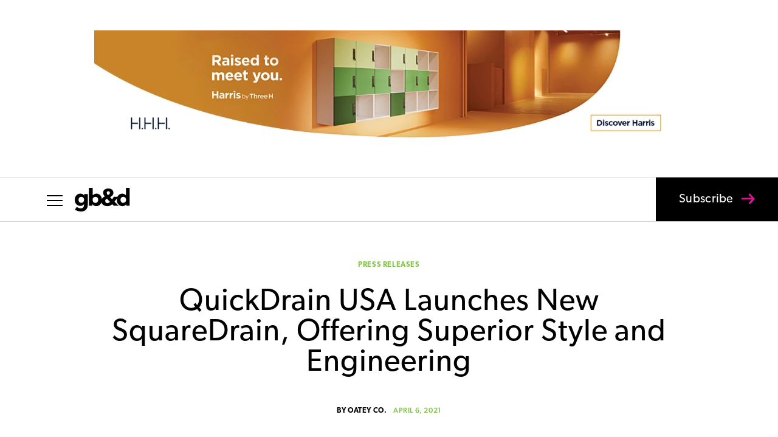

--- FILE ---
content_type: text/html; charset=UTF-8
request_url: https://gbdmagazine.com/
body_size: 53525
content:
<!DOCTYPE html>
<html lang="en-US">
<head>
	<meta charset="UTF-8" />
<meta http-equiv="X-UA-Compatible" content="IE=edge">
	<link rel="pingback" href="https://gbdmagazine.com/xmlrpc.php" />

	<script type="text/javascript">
		document.documentElement.className = 'js';
	</script>

	<meta name='robots' content='index, follow, max-image-preview:large, max-snippet:-1, max-video-preview:-1' />
<script type="text/javascript">
			let jqueryParams=[],jQuery=function(r){return jqueryParams=[...jqueryParams,r],jQuery},$=function(r){return jqueryParams=[...jqueryParams,r],$};window.jQuery=jQuery,window.$=jQuery;let customHeadScripts=!1;jQuery.fn=jQuery.prototype={},$.fn=jQuery.prototype={},jQuery.noConflict=function(r){if(window.jQuery)return jQuery=window.jQuery,$=window.jQuery,customHeadScripts=!0,jQuery.noConflict},jQuery.ready=function(r){jqueryParams=[...jqueryParams,r]},$.ready=function(r){jqueryParams=[...jqueryParams,r]},jQuery.load=function(r){jqueryParams=[...jqueryParams,r]},$.load=function(r){jqueryParams=[...jqueryParams,r]},jQuery.fn.ready=function(r){jqueryParams=[...jqueryParams,r]},$.fn.ready=function(r){jqueryParams=[...jqueryParams,r]};</script>
	<!-- This site is optimized with the Yoast SEO plugin v26.7 - https://yoast.com/wordpress/plugins/seo/ -->
	<title>Home - gb&amp;d magazine</title>
	<meta name="description" content="gb&amp;d magazine (Green Building &amp; Design) is a trade magazine that connects and inspires green building professionals." />
	<link rel="canonical" href="https://gbdmagazine.com/" />
	<meta property="og:locale" content="en_US" />
	<meta property="og:type" content="website" />
	<meta property="og:title" content="Home - gb&amp;d magazine" />
	<meta property="og:description" content="gb&amp;d magazine (Green Building &amp; Design) is a trade magazine that connects and inspires green building professionals." />
	<meta property="og:url" content="https://gbdmagazine.com/" />
	<meta property="og:site_name" content="gb&amp;d magazine" />
	<meta property="article:publisher" content="https://www.facebook.com/gbdmagazine/" />
	<meta property="article:modified_time" content="2025-11-12T15:16:37+00:00" />
	<meta name="twitter:card" content="summary_large_image" />
	<meta name="twitter:site" content="@gbd_mag" />
	<script type="application/ld+json" class="yoast-schema-graph">{"@context":"https://schema.org","@graph":[{"@type":"WebPage","@id":"https://gbdmagazine.com/","url":"https://gbdmagazine.com/","name":"Home - gb&amp;d magazine","isPartOf":{"@id":"https://gbdmagazine.com/#website"},"about":{"@id":"https://gbdmagazine.com/#organization"},"datePublished":"2016-09-26T21:55:02+00:00","dateModified":"2025-11-12T15:16:37+00:00","description":"gb&d magazine (Green Building & Design) is a trade magazine that connects and inspires green building professionals.","breadcrumb":{"@id":"https://gbdmagazine.com/#breadcrumb"},"inLanguage":"en-US","potentialAction":[{"@type":"ReadAction","target":["https://gbdmagazine.com/"]}]},{"@type":"BreadcrumbList","@id":"https://gbdmagazine.com/#breadcrumb","itemListElement":[{"@type":"ListItem","position":1,"name":"Home"}]},{"@type":"WebSite","@id":"https://gbdmagazine.com/#website","url":"https://gbdmagazine.com/","name":"gb&amp;d magazine","description":"The industry leading magazine on green building for sustainability professionals","publisher":{"@id":"https://gbdmagazine.com/#organization"},"potentialAction":[{"@type":"SearchAction","target":{"@type":"EntryPoint","urlTemplate":"https://gbdmagazine.com/?s={search_term_string}"},"query-input":{"@type":"PropertyValueSpecification","valueRequired":true,"valueName":"search_term_string"}}],"inLanguage":"en-US"},{"@type":"Organization","@id":"https://gbdmagazine.com/#organization","name":"Green Building and Design","url":"https://gbdmagazine.com/","logo":{"@type":"ImageObject","inLanguage":"en-US","@id":"https://gbdmagazine.com/#/schema/logo/image/","url":"https://gbdmagazine.com/wp-content/uploads/2016/09/gbd-logo-dark-blue-sm-1.jpg","contentUrl":"https://gbdmagazine.com/wp-content/uploads/2016/09/gbd-logo-dark-blue-sm-1.jpg","width":724,"height":309,"caption":"Green Building and Design"},"image":{"@id":"https://gbdmagazine.com/#/schema/logo/image/"},"sameAs":["https://www.facebook.com/gbdmagazine/","https://x.com/gbd_mag","https://www.instagram.com/gbdmagazine/","https://www.linkedin.com/company/green-building-&amp;amp;-design/"]}]}</script>
	<meta name="google-site-verification" content="rKclDhdK0gbD-ylMMXWhEMF5GqRvnW_qc3sJmLqXYjQ" />
	<!-- / Yoast SEO plugin. -->


<link rel='dns-prefetch' href='//www.googletagmanager.com' />
<link rel='dns-prefetch' href='//p.typekit.net' />
<link rel='dns-prefetch' href='//pagead2.googlesyndication.com' />
<link rel="alternate" type="application/rss+xml" title="gb&amp;d magazine &raquo; Feed" href="https://gbdmagazine.com/feed/" />
<meta content="GB&amp;D v.1.0.1595606500" name="generator"/><link rel='stylesheet' id='ppress-frontend-css' href='https://gbdmagazine.com/wp-content/plugins/wp-user-avatar/assets/css/frontend.min.css?ver=1.0.1595606500' type='text/css' media='all' />
<link rel='stylesheet' id='ppress-flatpickr-css' href='https://gbdmagazine.com/wp-content/plugins/wp-user-avatar/assets/flatpickr/flatpickr.min.css?ver=1.0.1595606500' type='text/css' media='all' />
<link rel='stylesheet' id='ppress-select2-css' href='https://gbdmagazine.com/wp-content/plugins/wp-user-avatar/assets/select2/select2.min.css?ver=1.0.1595606500' type='text/css' media='all' />
<link rel='stylesheet' id='typekit-import-css-css' href='https://p.typekit.net/p.css?s=1&#038;k=zpp8aff&#038;ht=tk&#038;f=6791.6792.6793.6794.24351.24354.24355.24356.43309.43310.43311.43312&#038;a=5345184&#038;app=typekit&#038;e=css&#038;ver=6.9' type='text/css' media='all' />
<style id='divi-style-parent-inline-inline-css' type='text/css'>
/*!
Theme Name: Divi
Theme URI: http://www.elegantthemes.com/gallery/divi/
Version: 4.27.4
Description: Smart. Flexible. Beautiful. Divi is the most powerful theme in our collection.
Author: Elegant Themes
Author URI: http://www.elegantthemes.com
License: GNU General Public License v2
License URI: http://www.gnu.org/licenses/gpl-2.0.html
*/

a,abbr,acronym,address,applet,b,big,blockquote,body,center,cite,code,dd,del,dfn,div,dl,dt,em,fieldset,font,form,h1,h2,h3,h4,h5,h6,html,i,iframe,img,ins,kbd,label,legend,li,object,ol,p,pre,q,s,samp,small,span,strike,strong,sub,sup,tt,u,ul,var{margin:0;padding:0;border:0;outline:0;font-size:100%;-ms-text-size-adjust:100%;-webkit-text-size-adjust:100%;vertical-align:baseline;background:transparent}body{line-height:1}ol,ul{list-style:none}blockquote,q{quotes:none}blockquote:after,blockquote:before,q:after,q:before{content:"";content:none}blockquote{margin:20px 0 30px;border-left:5px solid;padding-left:20px}:focus{outline:0}del{text-decoration:line-through}pre{overflow:auto;padding:10px}figure{margin:0}table{border-collapse:collapse;border-spacing:0}article,aside,footer,header,hgroup,nav,section{display:block}body{font-family:Open Sans,Arial,sans-serif;font-size:14px;color:#666;background-color:#fff;line-height:1.7em;font-weight:500;-webkit-font-smoothing:antialiased;-moz-osx-font-smoothing:grayscale}body.page-template-page-template-blank-php #page-container{padding-top:0!important}body.et_cover_background{background-size:cover!important;background-position:top!important;background-repeat:no-repeat!important;background-attachment:fixed}a{color:#2ea3f2}a,a:hover{text-decoration:none}p{padding-bottom:1em}p:not(.has-background):last-of-type{padding-bottom:0}p.et_normal_padding{padding-bottom:1em}strong{font-weight:700}cite,em,i{font-style:italic}code,pre{font-family:Courier New,monospace;margin-bottom:10px}ins{text-decoration:none}sub,sup{height:0;line-height:1;position:relative;vertical-align:baseline}sup{bottom:.8em}sub{top:.3em}dl{margin:0 0 1.5em}dl dt{font-weight:700}dd{margin-left:1.5em}blockquote p{padding-bottom:0}embed,iframe,object,video{max-width:100%}h1,h2,h3,h4,h5,h6{color:#333;padding-bottom:10px;line-height:1em;font-weight:500}h1 a,h2 a,h3 a,h4 a,h5 a,h6 a{color:inherit}h1{font-size:30px}h2{font-size:26px}h3{font-size:22px}h4{font-size:18px}h5{font-size:16px}h6{font-size:14px}input{-webkit-appearance:none}input[type=checkbox]{-webkit-appearance:checkbox}input[type=radio]{-webkit-appearance:radio}input.text,input.title,input[type=email],input[type=password],input[type=tel],input[type=text],select,textarea{background-color:#fff;border:1px solid #bbb;padding:2px;color:#4e4e4e}input.text:focus,input.title:focus,input[type=text]:focus,select:focus,textarea:focus{border-color:#2d3940;color:#3e3e3e}input.text,input.title,input[type=text],select,textarea{margin:0}textarea{padding:4px}button,input,select,textarea{font-family:inherit}img{max-width:100%;height:auto}.clear{clear:both}br.clear{margin:0;padding:0}.pagination{clear:both}#et_search_icon:hover,.et-social-icon a:hover,.et_password_protected_form .et_submit_button,.form-submit .et_pb_buttontton.alt.disabled,.nav-single a,.posted_in a{color:#2ea3f2}.et-search-form,blockquote{border-color:#2ea3f2}#main-content{background-color:#fff}.container{width:80%;max-width:1080px;margin:auto;position:relative}body:not(.et-tb) #main-content .container,body:not(.et-tb-has-header) #main-content .container{padding-top:58px}.et_full_width_page #main-content .container:before{display:none}.main_title{margin-bottom:20px}.et_password_protected_form .et_submit_button:hover,.form-submit .et_pb_button:hover{background:rgba(0,0,0,.05)}.et_button_icon_visible .et_pb_button{padding-right:2em;padding-left:.7em}.et_button_icon_visible .et_pb_button:after{opacity:1;margin-left:0}.et_button_left .et_pb_button:hover:after{left:.15em}.et_button_left .et_pb_button:after{margin-left:0;left:1em}.et_button_icon_visible.et_button_left .et_pb_button,.et_button_left .et_pb_button:hover,.et_button_left .et_pb_module .et_pb_button:hover{padding-left:2em;padding-right:.7em}.et_button_icon_visible.et_button_left .et_pb_button:after,.et_button_left .et_pb_button:hover:after{left:.15em}.et_password_protected_form .et_submit_button:hover,.form-submit .et_pb_button:hover{padding:.3em 1em}.et_button_no_icon .et_pb_button:after{display:none}.et_button_no_icon.et_button_icon_visible.et_button_left .et_pb_button,.et_button_no_icon.et_button_left .et_pb_button:hover,.et_button_no_icon .et_pb_button,.et_button_no_icon .et_pb_button:hover{padding:.3em 1em!important}.et_button_custom_icon .et_pb_button:after{line-height:1.7em}.et_button_custom_icon.et_button_icon_visible .et_pb_button:after,.et_button_custom_icon .et_pb_button:hover:after{margin-left:.3em}#left-area .post_format-post-format-gallery .wp-block-gallery:first-of-type{padding:0;margin-bottom:-16px}.entry-content table:not(.variations){border:1px solid #eee;margin:0 0 15px;text-align:left;width:100%}.entry-content thead th,.entry-content tr th{color:#555;font-weight:700;padding:9px 24px}.entry-content tr td{border-top:1px solid #eee;padding:6px 24px}#left-area ul,.entry-content ul,.et-l--body ul,.et-l--footer ul,.et-l--header ul{list-style-type:disc;padding:0 0 23px 1em;line-height:26px}#left-area ol,.entry-content ol,.et-l--body ol,.et-l--footer ol,.et-l--header ol{list-style-type:decimal;list-style-position:inside;padding:0 0 23px;line-height:26px}#left-area ul li ul,.entry-content ul li ol{padding:2px 0 2px 20px}#left-area ol li ul,.entry-content ol li ol,.et-l--body ol li ol,.et-l--footer ol li ol,.et-l--header ol li ol{padding:2px 0 2px 35px}#left-area ul.wp-block-gallery{display:-webkit-box;display:-ms-flexbox;display:flex;-ms-flex-wrap:wrap;flex-wrap:wrap;list-style-type:none;padding:0}#left-area ul.products{padding:0!important;line-height:1.7!important;list-style:none!important}.gallery-item a{display:block}.gallery-caption,.gallery-item a{width:90%}#wpadminbar{z-index:100001}#left-area .post-meta{font-size:14px;padding-bottom:15px}#left-area .post-meta a{text-decoration:none;color:#666}#left-area .et_featured_image{padding-bottom:7px}.single .post{padding-bottom:25px}body.single .et_audio_content{margin-bottom:-6px}.nav-single a{text-decoration:none;color:#2ea3f2;font-size:14px;font-weight:400}.nav-previous{float:left}.nav-next{float:right}.et_password_protected_form p input{background-color:#eee;border:none!important;width:100%!important;border-radius:0!important;font-size:14px;color:#999!important;padding:16px!important;-webkit-box-sizing:border-box;box-sizing:border-box}.et_password_protected_form label{display:none}.et_password_protected_form .et_submit_button{font-family:inherit;display:block;float:right;margin:8px auto 0;cursor:pointer}.post-password-required p.nocomments.container{max-width:100%}.post-password-required p.nocomments.container:before{display:none}.aligncenter,div.post .new-post .aligncenter{display:block;margin-left:auto;margin-right:auto}.wp-caption{border:1px solid #ddd;text-align:center;background-color:#f3f3f3;margin-bottom:10px;max-width:96%;padding:8px}.wp-caption.alignleft{margin:0 30px 20px 0}.wp-caption.alignright{margin:0 0 20px 30px}.wp-caption img{margin:0;padding:0;border:0}.wp-caption p.wp-caption-text{font-size:12px;padding:0 4px 5px;margin:0}.alignright{float:right}.alignleft{float:left}img.alignleft{display:inline;float:left;margin-right:15px}img.alignright{display:inline;float:right;margin-left:15px}.page.et_pb_pagebuilder_layout #main-content{background-color:transparent}body #main-content .et_builder_inner_content>h1,body #main-content .et_builder_inner_content>h2,body #main-content .et_builder_inner_content>h3,body #main-content .et_builder_inner_content>h4,body #main-content .et_builder_inner_content>h5,body #main-content .et_builder_inner_content>h6{line-height:1.4em}body #main-content .et_builder_inner_content>p{line-height:1.7em}.wp-block-pullquote{margin:20px 0 30px}.wp-block-pullquote.has-background blockquote{border-left:none}.wp-block-group.has-background{padding:1.5em 1.5em .5em}@media (min-width:981px){#left-area{width:79.125%;padding-bottom:23px}#main-content .container:before{content:"";position:absolute;top:0;height:100%;width:1px;background-color:#e2e2e2}.et_full_width_page #left-area,.et_no_sidebar #left-area{float:none;width:100%!important}.et_full_width_page #left-area{padding-bottom:0}.et_no_sidebar #main-content .container:before{display:none}}@media (max-width:980px){#page-container{padding-top:80px}.et-tb #page-container,.et-tb-has-header #page-container{padding-top:0!important}#left-area,#sidebar{width:100%!important}#main-content .container:before{display:none!important}.et_full_width_page .et_gallery_item:nth-child(4n+1){clear:none}}@media print{#page-container{padding-top:0!important}}#wp-admin-bar-et-use-visual-builder a:before{font-family:ETmodules!important;content:"\e625";font-size:30px!important;width:28px;margin-top:-3px;color:#974df3!important}#wp-admin-bar-et-use-visual-builder:hover a:before{color:#fff!important}#wp-admin-bar-et-use-visual-builder:hover a,#wp-admin-bar-et-use-visual-builder a:hover{transition:background-color .5s ease;-webkit-transition:background-color .5s ease;-moz-transition:background-color .5s ease;background-color:#7e3bd0!important;color:#fff!important}* html .clearfix,:first-child+html .clearfix{zoom:1}.iphone .et_pb_section_video_bg video::-webkit-media-controls-start-playback-button{display:none!important;-webkit-appearance:none}.et_mobile_device .et_pb_section_parallax .et_pb_parallax_css{background-attachment:scroll}.et-social-facebook a.icon:before{content:"\e093"}.et-social-twitter a.icon:before{content:"\e094"}.et-social-google-plus a.icon:before{content:"\e096"}.et-social-instagram a.icon:before{content:"\e09a"}.et-social-rss a.icon:before{content:"\e09e"}.ai1ec-single-event:after{content:" ";display:table;clear:both}.evcal_event_details .evcal_evdata_cell .eventon_details_shading_bot.eventon_details_shading_bot{z-index:3}.wp-block-divi-layout{margin-bottom:1em}*{-webkit-box-sizing:border-box;box-sizing:border-box}#et-info-email:before,#et-info-phone:before,#et_search_icon:before,.comment-reply-link:after,.et-cart-info span:before,.et-pb-arrow-next:before,.et-pb-arrow-prev:before,.et-social-icon a:before,.et_audio_container .mejs-playpause-button button:before,.et_audio_container .mejs-volume-button button:before,.et_overlay:before,.et_password_protected_form .et_submit_button:after,.et_pb_button:after,.et_pb_contact_reset:after,.et_pb_contact_submit:after,.et_pb_font_icon:before,.et_pb_newsletter_button:after,.et_pb_pricing_table_button:after,.et_pb_promo_button:after,.et_pb_testimonial:before,.et_pb_toggle_title:before,.form-submit .et_pb_button:after,.mobile_menu_bar:before,a.et_pb_more_button:after{font-family:ETmodules!important;speak:none;font-style:normal;font-weight:400;-webkit-font-feature-settings:normal;font-feature-settings:normal;font-variant:normal;text-transform:none;line-height:1;-webkit-font-smoothing:antialiased;-moz-osx-font-smoothing:grayscale;text-shadow:0 0;direction:ltr}.et-pb-icon,.et_pb_custom_button_icon.et_pb_button:after,.et_pb_login .et_pb_custom_button_icon.et_pb_button:after,.et_pb_woo_custom_button_icon .button.et_pb_custom_button_icon.et_pb_button:after,.et_pb_woo_custom_button_icon .button.et_pb_custom_button_icon.et_pb_button:hover:after{content:attr(data-icon)}.et-pb-icon{font-family:ETmodules;speak:none;font-weight:400;-webkit-font-feature-settings:normal;font-feature-settings:normal;font-variant:normal;text-transform:none;line-height:1;-webkit-font-smoothing:antialiased;font-size:96px;font-style:normal;display:inline-block;-webkit-box-sizing:border-box;box-sizing:border-box;direction:ltr}#et-ajax-saving{display:none;-webkit-transition:background .3s,-webkit-box-shadow .3s;transition:background .3s,-webkit-box-shadow .3s;transition:background .3s,box-shadow .3s;transition:background .3s,box-shadow .3s,-webkit-box-shadow .3s;-webkit-box-shadow:rgba(0,139,219,.247059) 0 0 60px;box-shadow:0 0 60px rgba(0,139,219,.247059);position:fixed;top:50%;left:50%;width:50px;height:50px;background:#fff;border-radius:50px;margin:-25px 0 0 -25px;z-index:999999;text-align:center}#et-ajax-saving img{margin:9px}.et-safe-mode-indicator,.et-safe-mode-indicator:focus,.et-safe-mode-indicator:hover{-webkit-box-shadow:0 5px 10px rgba(41,196,169,.15);box-shadow:0 5px 10px rgba(41,196,169,.15);background:#29c4a9;color:#fff;font-size:14px;font-weight:600;padding:12px;line-height:16px;border-radius:3px;position:fixed;bottom:30px;right:30px;z-index:999999;text-decoration:none;font-family:Open Sans,sans-serif;-webkit-font-smoothing:antialiased;-moz-osx-font-smoothing:grayscale}.et_pb_button{font-size:20px;font-weight:500;padding:.3em 1em;line-height:1.7em!important;background-color:transparent;background-size:cover;background-position:50%;background-repeat:no-repeat;border:2px solid;border-radius:3px;-webkit-transition-duration:.2s;transition-duration:.2s;-webkit-transition-property:all!important;transition-property:all!important}.et_pb_button,.et_pb_button_inner{position:relative}.et_pb_button:hover,.et_pb_module .et_pb_button:hover{border:2px solid transparent;padding:.3em 2em .3em .7em}.et_pb_button:hover{background-color:hsla(0,0%,100%,.2)}.et_pb_bg_layout_light.et_pb_button:hover,.et_pb_bg_layout_light .et_pb_button:hover{background-color:rgba(0,0,0,.05)}.et_pb_button:after,.et_pb_button:before{font-size:32px;line-height:1em;content:"\35";opacity:0;position:absolute;margin-left:-1em;-webkit-transition:all .2s;transition:all .2s;text-transform:none;-webkit-font-feature-settings:"kern" off;font-feature-settings:"kern" off;font-variant:none;font-style:normal;font-weight:400;text-shadow:none}.et_pb_button.et_hover_enabled:hover:after,.et_pb_button.et_pb_hovered:hover:after{-webkit-transition:none!important;transition:none!important}.et_pb_button:before{display:none}.et_pb_button:hover:after{opacity:1;margin-left:0}.et_pb_column_1_3 h1,.et_pb_column_1_4 h1,.et_pb_column_1_5 h1,.et_pb_column_1_6 h1,.et_pb_column_2_5 h1{font-size:26px}.et_pb_column_1_3 h2,.et_pb_column_1_4 h2,.et_pb_column_1_5 h2,.et_pb_column_1_6 h2,.et_pb_column_2_5 h2{font-size:23px}.et_pb_column_1_3 h3,.et_pb_column_1_4 h3,.et_pb_column_1_5 h3,.et_pb_column_1_6 h3,.et_pb_column_2_5 h3{font-size:20px}.et_pb_column_1_3 h4,.et_pb_column_1_4 h4,.et_pb_column_1_5 h4,.et_pb_column_1_6 h4,.et_pb_column_2_5 h4{font-size:18px}.et_pb_column_1_3 h5,.et_pb_column_1_4 h5,.et_pb_column_1_5 h5,.et_pb_column_1_6 h5,.et_pb_column_2_5 h5{font-size:16px}.et_pb_column_1_3 h6,.et_pb_column_1_4 h6,.et_pb_column_1_5 h6,.et_pb_column_1_6 h6,.et_pb_column_2_5 h6{font-size:15px}.et_pb_bg_layout_dark,.et_pb_bg_layout_dark h1,.et_pb_bg_layout_dark h2,.et_pb_bg_layout_dark h3,.et_pb_bg_layout_dark h4,.et_pb_bg_layout_dark h5,.et_pb_bg_layout_dark h6{color:#fff!important}.et_pb_module.et_pb_text_align_left{text-align:left}.et_pb_module.et_pb_text_align_center{text-align:center}.et_pb_module.et_pb_text_align_right{text-align:right}.et_pb_module.et_pb_text_align_justified{text-align:justify}.clearfix:after{visibility:hidden;display:block;font-size:0;content:" ";clear:both;height:0}.et_pb_bg_layout_light .et_pb_more_button{color:#2ea3f2}.et_builder_inner_content{position:relative;z-index:1}header .et_builder_inner_content{z-index:2}.et_pb_css_mix_blend_mode_passthrough{mix-blend-mode:unset!important}.et_pb_image_container{margin:-20px -20px 29px}.et_pb_module_inner{position:relative}.et_hover_enabled_preview{z-index:2}.et_hover_enabled:hover{position:relative;z-index:2}.et_pb_all_tabs,.et_pb_module,.et_pb_posts_nav a,.et_pb_tab,.et_pb_with_background{position:relative;background-size:cover;background-position:50%;background-repeat:no-repeat}.et_pb_background_mask,.et_pb_background_pattern{bottom:0;left:0;position:absolute;right:0;top:0}.et_pb_background_mask{background-size:calc(100% + 2px) calc(100% + 2px);background-repeat:no-repeat;background-position:50%;overflow:hidden}.et_pb_background_pattern{background-position:0 0;background-repeat:repeat}.et_pb_with_border{position:relative;border:0 solid #333}.post-password-required .et_pb_row{padding:0;width:100%}.post-password-required .et_password_protected_form{min-height:0}body.et_pb_pagebuilder_layout.et_pb_show_title .post-password-required .et_password_protected_form h1,body:not(.et_pb_pagebuilder_layout) .post-password-required .et_password_protected_form h1{display:none}.et_pb_no_bg{padding:0!important}.et_overlay.et_pb_inline_icon:before,.et_pb_inline_icon:before{content:attr(data-icon)}.et_pb_more_button{color:inherit;text-shadow:none;text-decoration:none;display:inline-block;margin-top:20px}.et_parallax_bg_wrap{overflow:hidden;position:absolute;top:0;right:0;bottom:0;left:0}.et_parallax_bg{background-repeat:no-repeat;background-position:top;background-size:cover;position:absolute;bottom:0;left:0;width:100%;height:100%;display:block}.et_parallax_bg.et_parallax_bg__hover,.et_parallax_bg.et_parallax_bg_phone,.et_parallax_bg.et_parallax_bg_tablet,.et_parallax_gradient.et_parallax_gradient__hover,.et_parallax_gradient.et_parallax_gradient_phone,.et_parallax_gradient.et_parallax_gradient_tablet,.et_pb_section_parallax_hover:hover .et_parallax_bg:not(.et_parallax_bg__hover),.et_pb_section_parallax_hover:hover .et_parallax_gradient:not(.et_parallax_gradient__hover){display:none}.et_pb_section_parallax_hover:hover .et_parallax_bg.et_parallax_bg__hover,.et_pb_section_parallax_hover:hover .et_parallax_gradient.et_parallax_gradient__hover{display:block}.et_parallax_gradient{bottom:0;display:block;left:0;position:absolute;right:0;top:0}.et_pb_module.et_pb_section_parallax,.et_pb_posts_nav a.et_pb_section_parallax,.et_pb_tab.et_pb_section_parallax{position:relative}.et_pb_section_parallax .et_pb_parallax_css,.et_pb_slides .et_parallax_bg.et_pb_parallax_css{background-attachment:fixed}body.et-bfb .et_pb_section_parallax .et_pb_parallax_css,body.et-bfb .et_pb_slides .et_parallax_bg.et_pb_parallax_css{background-attachment:scroll;bottom:auto}.et_pb_section_parallax.et_pb_column .et_pb_module,.et_pb_section_parallax.et_pb_row .et_pb_column,.et_pb_section_parallax.et_pb_row .et_pb_module{z-index:9;position:relative}.et_pb_more_button:hover:after{opacity:1;margin-left:0}.et_pb_preload .et_pb_section_video_bg,.et_pb_preload>div{visibility:hidden}.et_pb_preload,.et_pb_section.et_pb_section_video.et_pb_preload{position:relative;background:#464646!important}.et_pb_preload:before{content:"";position:absolute;top:50%;left:50%;background:url(https://gbdmagazine.com/wp-content/themes/Divi/includes/builder/styles/images/preloader.gif) no-repeat;border-radius:32px;width:32px;height:32px;margin:-16px 0 0 -16px}.box-shadow-overlay{position:absolute;top:0;left:0;width:100%;height:100%;z-index:10;pointer-events:none}.et_pb_section>.box-shadow-overlay~.et_pb_row{z-index:11}body.safari .section_has_divider{will-change:transform}.et_pb_row>.box-shadow-overlay{z-index:8}.has-box-shadow-overlay{position:relative}.et_clickable{cursor:pointer}.screen-reader-text{border:0;clip:rect(1px,1px,1px,1px);-webkit-clip-path:inset(50%);clip-path:inset(50%);height:1px;margin:-1px;overflow:hidden;padding:0;position:absolute!important;width:1px;word-wrap:normal!important}.et_multi_view_hidden,.et_multi_view_hidden_image{display:none!important}@keyframes multi-view-image-fade{0%{opacity:0}10%{opacity:.1}20%{opacity:.2}30%{opacity:.3}40%{opacity:.4}50%{opacity:.5}60%{opacity:.6}70%{opacity:.7}80%{opacity:.8}90%{opacity:.9}to{opacity:1}}.et_multi_view_image__loading{visibility:hidden}.et_multi_view_image__loaded{-webkit-animation:multi-view-image-fade .5s;animation:multi-view-image-fade .5s}#et-pb-motion-effects-offset-tracker{visibility:hidden!important;opacity:0;position:absolute;top:0;left:0}.et-pb-before-scroll-animation{opacity:0}header.et-l.et-l--header:after{clear:both;display:block;content:""}.et_pb_module{-webkit-animation-timing-function:linear;animation-timing-function:linear;-webkit-animation-duration:.2s;animation-duration:.2s}@-webkit-keyframes fadeBottom{0%{opacity:0;-webkit-transform:translateY(10%);transform:translateY(10%)}to{opacity:1;-webkit-transform:translateY(0);transform:translateY(0)}}@keyframes fadeBottom{0%{opacity:0;-webkit-transform:translateY(10%);transform:translateY(10%)}to{opacity:1;-webkit-transform:translateY(0);transform:translateY(0)}}@-webkit-keyframes fadeLeft{0%{opacity:0;-webkit-transform:translateX(-10%);transform:translateX(-10%)}to{opacity:1;-webkit-transform:translateX(0);transform:translateX(0)}}@keyframes fadeLeft{0%{opacity:0;-webkit-transform:translateX(-10%);transform:translateX(-10%)}to{opacity:1;-webkit-transform:translateX(0);transform:translateX(0)}}@-webkit-keyframes fadeRight{0%{opacity:0;-webkit-transform:translateX(10%);transform:translateX(10%)}to{opacity:1;-webkit-transform:translateX(0);transform:translateX(0)}}@keyframes fadeRight{0%{opacity:0;-webkit-transform:translateX(10%);transform:translateX(10%)}to{opacity:1;-webkit-transform:translateX(0);transform:translateX(0)}}@-webkit-keyframes fadeTop{0%{opacity:0;-webkit-transform:translateY(-10%);transform:translateY(-10%)}to{opacity:1;-webkit-transform:translateX(0);transform:translateX(0)}}@keyframes fadeTop{0%{opacity:0;-webkit-transform:translateY(-10%);transform:translateY(-10%)}to{opacity:1;-webkit-transform:translateX(0);transform:translateX(0)}}@-webkit-keyframes fadeIn{0%{opacity:0}to{opacity:1}}@keyframes fadeIn{0%{opacity:0}to{opacity:1}}.et-waypoint:not(.et_pb_counters){opacity:0}@media (min-width:981px){.et_pb_section.et_section_specialty div.et_pb_row .et_pb_column .et_pb_column .et_pb_module.et-last-child,.et_pb_section.et_section_specialty div.et_pb_row .et_pb_column .et_pb_column .et_pb_module:last-child,.et_pb_section.et_section_specialty div.et_pb_row .et_pb_column .et_pb_row_inner .et_pb_column .et_pb_module.et-last-child,.et_pb_section.et_section_specialty div.et_pb_row .et_pb_column .et_pb_row_inner .et_pb_column .et_pb_module:last-child,.et_pb_section div.et_pb_row .et_pb_column .et_pb_module.et-last-child,.et_pb_section div.et_pb_row .et_pb_column .et_pb_module:last-child{margin-bottom:0}}@media (max-width:980px){.et_overlay.et_pb_inline_icon_tablet:before,.et_pb_inline_icon_tablet:before{content:attr(data-icon-tablet)}.et_parallax_bg.et_parallax_bg_tablet_exist,.et_parallax_gradient.et_parallax_gradient_tablet_exist{display:none}.et_parallax_bg.et_parallax_bg_tablet,.et_parallax_gradient.et_parallax_gradient_tablet{display:block}.et_pb_column .et_pb_module{margin-bottom:30px}.et_pb_row .et_pb_column .et_pb_module.et-last-child,.et_pb_row .et_pb_column .et_pb_module:last-child,.et_section_specialty .et_pb_row .et_pb_column .et_pb_module.et-last-child,.et_section_specialty .et_pb_row .et_pb_column .et_pb_module:last-child{margin-bottom:0}.et_pb_more_button{display:inline-block!important}.et_pb_bg_layout_light_tablet.et_pb_button,.et_pb_bg_layout_light_tablet.et_pb_module.et_pb_button,.et_pb_bg_layout_light_tablet .et_pb_more_button{color:#2ea3f2}.et_pb_bg_layout_light_tablet .et_pb_forgot_password a{color:#666}.et_pb_bg_layout_light_tablet h1,.et_pb_bg_layout_light_tablet h2,.et_pb_bg_layout_light_tablet h3,.et_pb_bg_layout_light_tablet h4,.et_pb_bg_layout_light_tablet h5,.et_pb_bg_layout_light_tablet h6{color:#333!important}.et_pb_module .et_pb_bg_layout_light_tablet.et_pb_button{color:#2ea3f2!important}.et_pb_bg_layout_light_tablet{color:#666!important}.et_pb_bg_layout_dark_tablet,.et_pb_bg_layout_dark_tablet h1,.et_pb_bg_layout_dark_tablet h2,.et_pb_bg_layout_dark_tablet h3,.et_pb_bg_layout_dark_tablet h4,.et_pb_bg_layout_dark_tablet h5,.et_pb_bg_layout_dark_tablet h6{color:#fff!important}.et_pb_bg_layout_dark_tablet.et_pb_button,.et_pb_bg_layout_dark_tablet.et_pb_module.et_pb_button,.et_pb_bg_layout_dark_tablet .et_pb_more_button{color:inherit}.et_pb_bg_layout_dark_tablet .et_pb_forgot_password a{color:#fff}.et_pb_module.et_pb_text_align_left-tablet{text-align:left}.et_pb_module.et_pb_text_align_center-tablet{text-align:center}.et_pb_module.et_pb_text_align_right-tablet{text-align:right}.et_pb_module.et_pb_text_align_justified-tablet{text-align:justify}}@media (max-width:767px){.et_pb_more_button{display:inline-block!important}.et_overlay.et_pb_inline_icon_phone:before,.et_pb_inline_icon_phone:before{content:attr(data-icon-phone)}.et_parallax_bg.et_parallax_bg_phone_exist,.et_parallax_gradient.et_parallax_gradient_phone_exist{display:none}.et_parallax_bg.et_parallax_bg_phone,.et_parallax_gradient.et_parallax_gradient_phone{display:block}.et-hide-mobile{display:none!important}.et_pb_bg_layout_light_phone.et_pb_button,.et_pb_bg_layout_light_phone.et_pb_module.et_pb_button,.et_pb_bg_layout_light_phone .et_pb_more_button{color:#2ea3f2}.et_pb_bg_layout_light_phone .et_pb_forgot_password a{color:#666}.et_pb_bg_layout_light_phone h1,.et_pb_bg_layout_light_phone h2,.et_pb_bg_layout_light_phone h3,.et_pb_bg_layout_light_phone h4,.et_pb_bg_layout_light_phone h5,.et_pb_bg_layout_light_phone h6{color:#333!important}.et_pb_module .et_pb_bg_layout_light_phone.et_pb_button{color:#2ea3f2!important}.et_pb_bg_layout_light_phone{color:#666!important}.et_pb_bg_layout_dark_phone,.et_pb_bg_layout_dark_phone h1,.et_pb_bg_layout_dark_phone h2,.et_pb_bg_layout_dark_phone h3,.et_pb_bg_layout_dark_phone h4,.et_pb_bg_layout_dark_phone h5,.et_pb_bg_layout_dark_phone h6{color:#fff!important}.et_pb_bg_layout_dark_phone.et_pb_button,.et_pb_bg_layout_dark_phone.et_pb_module.et_pb_button,.et_pb_bg_layout_dark_phone .et_pb_more_button{color:inherit}.et_pb_module .et_pb_bg_layout_dark_phone.et_pb_button{color:#fff!important}.et_pb_bg_layout_dark_phone .et_pb_forgot_password a{color:#fff}.et_pb_module.et_pb_text_align_left-phone{text-align:left}.et_pb_module.et_pb_text_align_center-phone{text-align:center}.et_pb_module.et_pb_text_align_right-phone{text-align:right}.et_pb_module.et_pb_text_align_justified-phone{text-align:justify}}@media (max-width:479px){a.et_pb_more_button{display:block}}@media (min-width:768px) and (max-width:980px){[data-et-multi-view-load-tablet-hidden=true]:not(.et_multi_view_swapped){display:none!important}}@media (max-width:767px){[data-et-multi-view-load-phone-hidden=true]:not(.et_multi_view_swapped){display:none!important}}.et_pb_menu.et_pb_menu--style-inline_centered_logo .et_pb_menu__menu nav ul{-webkit-box-pack:center;-ms-flex-pack:center;justify-content:center}@-webkit-keyframes multi-view-image-fade{0%{-webkit-transform:scale(1);transform:scale(1);opacity:1}50%{-webkit-transform:scale(1.01);transform:scale(1.01);opacity:1}to{-webkit-transform:scale(1);transform:scale(1);opacity:1}}
/*# sourceURL=divi-style-parent-inline-inline-css */
</style>
<style id='divi-dynamic-critical-inline-css' type='text/css'>
@font-face{font-family:ETmodules;font-display:block;src:url(//gbdmagazine.com/wp-content/themes/Divi/core/admin/fonts/modules/all/modules.eot);src:url(//gbdmagazine.com/wp-content/themes/Divi/core/admin/fonts/modules/all/modules.eot?#iefix) format("embedded-opentype"),url(//gbdmagazine.com/wp-content/themes/Divi/core/admin/fonts/modules/all/modules.woff) format("woff"),url(//gbdmagazine.com/wp-content/themes/Divi/core/admin/fonts/modules/all/modules.ttf) format("truetype"),url(//gbdmagazine.com/wp-content/themes/Divi/core/admin/fonts/modules/all/modules.svg#ETmodules) format("svg");font-weight:400;font-style:normal}
@media (min-width:981px){.et_pb_gutters3 .et_pb_column,.et_pb_gutters3.et_pb_row .et_pb_column{margin-right:5.5%}.et_pb_gutters3 .et_pb_column_4_4,.et_pb_gutters3.et_pb_row .et_pb_column_4_4{width:100%}.et_pb_gutters3 .et_pb_column_4_4 .et_pb_module,.et_pb_gutters3.et_pb_row .et_pb_column_4_4 .et_pb_module{margin-bottom:2.75%}.et_pb_gutters3 .et_pb_column_3_4,.et_pb_gutters3.et_pb_row .et_pb_column_3_4{width:73.625%}.et_pb_gutters3 .et_pb_column_3_4 .et_pb_module,.et_pb_gutters3.et_pb_row .et_pb_column_3_4 .et_pb_module{margin-bottom:3.735%}.et_pb_gutters3 .et_pb_column_2_3,.et_pb_gutters3.et_pb_row .et_pb_column_2_3{width:64.833%}.et_pb_gutters3 .et_pb_column_2_3 .et_pb_module,.et_pb_gutters3.et_pb_row .et_pb_column_2_3 .et_pb_module{margin-bottom:4.242%}.et_pb_gutters3 .et_pb_column_3_5,.et_pb_gutters3.et_pb_row .et_pb_column_3_5{width:57.8%}.et_pb_gutters3 .et_pb_column_3_5 .et_pb_module,.et_pb_gutters3.et_pb_row .et_pb_column_3_5 .et_pb_module{margin-bottom:4.758%}.et_pb_gutters3 .et_pb_column_1_2,.et_pb_gutters3.et_pb_row .et_pb_column_1_2{width:47.25%}.et_pb_gutters3 .et_pb_column_1_2 .et_pb_module,.et_pb_gutters3.et_pb_row .et_pb_column_1_2 .et_pb_module{margin-bottom:5.82%}.et_pb_gutters3 .et_pb_column_2_5,.et_pb_gutters3.et_pb_row .et_pb_column_2_5{width:36.7%}.et_pb_gutters3 .et_pb_column_2_5 .et_pb_module,.et_pb_gutters3.et_pb_row .et_pb_column_2_5 .et_pb_module{margin-bottom:7.493%}.et_pb_gutters3 .et_pb_column_1_3,.et_pb_gutters3.et_pb_row .et_pb_column_1_3{width:29.6667%}.et_pb_gutters3 .et_pb_column_1_3 .et_pb_module,.et_pb_gutters3.et_pb_row .et_pb_column_1_3 .et_pb_module{margin-bottom:9.27%}.et_pb_gutters3 .et_pb_column_1_4,.et_pb_gutters3.et_pb_row .et_pb_column_1_4{width:20.875%}.et_pb_gutters3 .et_pb_column_1_4 .et_pb_module,.et_pb_gutters3.et_pb_row .et_pb_column_1_4 .et_pb_module{margin-bottom:13.174%}.et_pb_gutters3 .et_pb_column_1_5,.et_pb_gutters3.et_pb_row .et_pb_column_1_5{width:15.6%}.et_pb_gutters3 .et_pb_column_1_5 .et_pb_module,.et_pb_gutters3.et_pb_row .et_pb_column_1_5 .et_pb_module{margin-bottom:17.628%}.et_pb_gutters3 .et_pb_column_1_6,.et_pb_gutters3.et_pb_row .et_pb_column_1_6{width:12.0833%}.et_pb_gutters3 .et_pb_column_1_6 .et_pb_module,.et_pb_gutters3.et_pb_row .et_pb_column_1_6 .et_pb_module{margin-bottom:22.759%}.et_pb_gutters3 .et_full_width_page.woocommerce-page ul.products li.product{width:20.875%;margin-right:5.5%;margin-bottom:5.5%}.et_pb_gutters3.et_left_sidebar.woocommerce-page #main-content ul.products li.product,.et_pb_gutters3.et_right_sidebar.woocommerce-page #main-content ul.products li.product{width:28.353%;margin-right:7.47%}.et_pb_gutters3.et_left_sidebar.woocommerce-page #main-content ul.products.columns-1 li.product,.et_pb_gutters3.et_right_sidebar.woocommerce-page #main-content ul.products.columns-1 li.product{width:100%;margin-right:0}.et_pb_gutters3.et_left_sidebar.woocommerce-page #main-content ul.products.columns-2 li.product,.et_pb_gutters3.et_right_sidebar.woocommerce-page #main-content ul.products.columns-2 li.product{width:48%;margin-right:4%}.et_pb_gutters3.et_left_sidebar.woocommerce-page #main-content ul.products.columns-2 li:nth-child(2n+2),.et_pb_gutters3.et_right_sidebar.woocommerce-page #main-content ul.products.columns-2 li:nth-child(2n+2){margin-right:0}.et_pb_gutters3.et_left_sidebar.woocommerce-page #main-content ul.products.columns-2 li:nth-child(3n+1),.et_pb_gutters3.et_right_sidebar.woocommerce-page #main-content ul.products.columns-2 li:nth-child(3n+1){clear:none}}
@media (min-width:981px){.et_pb_gutter.et_pb_gutters1 #left-area{width:75%}.et_pb_gutter.et_pb_gutters1 #sidebar{width:25%}.et_pb_gutters1.et_right_sidebar #left-area{padding-right:0}.et_pb_gutters1.et_left_sidebar #left-area{padding-left:0}.et_pb_gutter.et_pb_gutters1.et_right_sidebar #main-content .container:before{right:25%!important}.et_pb_gutter.et_pb_gutters1.et_left_sidebar #main-content .container:before{left:25%!important}.et_pb_gutters1 .et_pb_column,.et_pb_gutters1.et_pb_row .et_pb_column{margin-right:0}.et_pb_gutters1 .et_pb_column_4_4,.et_pb_gutters1.et_pb_row .et_pb_column_4_4{width:100%}.et_pb_gutters1 .et_pb_column_4_4 .et_pb_module,.et_pb_gutters1.et_pb_row .et_pb_column_4_4 .et_pb_module{margin-bottom:0}.et_pb_gutters1 .et_pb_column_3_4,.et_pb_gutters1.et_pb_row .et_pb_column_3_4{width:75%}.et_pb_gutters1 .et_pb_column_3_4 .et_pb_module,.et_pb_gutters1.et_pb_row .et_pb_column_3_4 .et_pb_module{margin-bottom:0}.et_pb_gutters1 .et_pb_column_2_3,.et_pb_gutters1.et_pb_row .et_pb_column_2_3{width:66.667%}.et_pb_gutters1 .et_pb_column_2_3 .et_pb_module,.et_pb_gutters1.et_pb_row .et_pb_column_2_3 .et_pb_module{margin-bottom:0}.et_pb_gutters1 .et_pb_column_3_5,.et_pb_gutters1.et_pb_row .et_pb_column_3_5{width:60%}.et_pb_gutters1 .et_pb_column_3_5 .et_pb_module,.et_pb_gutters1.et_pb_row .et_pb_column_3_5 .et_pb_module{margin-bottom:0}.et_pb_gutters1 .et_pb_column_1_2,.et_pb_gutters1.et_pb_row .et_pb_column_1_2{width:50%}.et_pb_gutters1 .et_pb_column_1_2 .et_pb_module,.et_pb_gutters1.et_pb_row .et_pb_column_1_2 .et_pb_module{margin-bottom:0}.et_pb_gutters1 .et_pb_column_2_5,.et_pb_gutters1.et_pb_row .et_pb_column_2_5{width:40%}.et_pb_gutters1 .et_pb_column_2_5 .et_pb_module,.et_pb_gutters1.et_pb_row .et_pb_column_2_5 .et_pb_module{margin-bottom:0}.et_pb_gutters1 .et_pb_column_1_3,.et_pb_gutters1.et_pb_row .et_pb_column_1_3{width:33.3333%}.et_pb_gutters1 .et_pb_column_1_3 .et_pb_module,.et_pb_gutters1.et_pb_row .et_pb_column_1_3 .et_pb_module{margin-bottom:0}.et_pb_gutters1 .et_pb_column_1_4,.et_pb_gutters1.et_pb_row .et_pb_column_1_4{width:25%}.et_pb_gutters1 .et_pb_column_1_4 .et_pb_module,.et_pb_gutters1.et_pb_row .et_pb_column_1_4 .et_pb_module{margin-bottom:0}.et_pb_gutters1 .et_pb_column_1_5,.et_pb_gutters1.et_pb_row .et_pb_column_1_5{width:20%}.et_pb_gutters1 .et_pb_column_1_5 .et_pb_module,.et_pb_gutters1.et_pb_row .et_pb_column_1_5 .et_pb_module{margin-bottom:0}.et_pb_gutters1 .et_pb_column_1_6,.et_pb_gutters1.et_pb_row .et_pb_column_1_6{width:16.6667%}.et_pb_gutters1 .et_pb_column_1_6 .et_pb_module,.et_pb_gutters1.et_pb_row .et_pb_column_1_6 .et_pb_module{margin-bottom:0}.et_pb_gutters1 .et_full_width_page.woocommerce-page ul.products li.product{width:25%;margin-right:0;margin-bottom:0}.et_pb_gutters1.et_left_sidebar.woocommerce-page #main-content ul.products li.product,.et_pb_gutters1.et_right_sidebar.woocommerce-page #main-content ul.products li.product{width:33.333%;margin-right:0}}@media (max-width:980px){.et_pb_gutters1 .et_pb_column,.et_pb_gutters1 .et_pb_column .et_pb_module,.et_pb_gutters1.et_pb_row .et_pb_column,.et_pb_gutters1.et_pb_row .et_pb_column .et_pb_module{margin-bottom:0}.et_pb_gutters1 .et_pb_row_1-2_1-4_1-4>.et_pb_column.et_pb_column_1_4,.et_pb_gutters1 .et_pb_row_1-4_1-4>.et_pb_column.et_pb_column_1_4,.et_pb_gutters1 .et_pb_row_1-4_1-4_1-2>.et_pb_column.et_pb_column_1_4,.et_pb_gutters1 .et_pb_row_1-5_1-5_3-5>.et_pb_column.et_pb_column_1_5,.et_pb_gutters1 .et_pb_row_3-5_1-5_1-5>.et_pb_column.et_pb_column_1_5,.et_pb_gutters1 .et_pb_row_4col>.et_pb_column.et_pb_column_1_4,.et_pb_gutters1 .et_pb_row_5col>.et_pb_column.et_pb_column_1_5,.et_pb_gutters1.et_pb_row_1-2_1-4_1-4>.et_pb_column.et_pb_column_1_4,.et_pb_gutters1.et_pb_row_1-4_1-4>.et_pb_column.et_pb_column_1_4,.et_pb_gutters1.et_pb_row_1-4_1-4_1-2>.et_pb_column.et_pb_column_1_4,.et_pb_gutters1.et_pb_row_1-5_1-5_3-5>.et_pb_column.et_pb_column_1_5,.et_pb_gutters1.et_pb_row_3-5_1-5_1-5>.et_pb_column.et_pb_column_1_5,.et_pb_gutters1.et_pb_row_4col>.et_pb_column.et_pb_column_1_4,.et_pb_gutters1.et_pb_row_5col>.et_pb_column.et_pb_column_1_5{width:50%;margin-right:0}.et_pb_gutters1 .et_pb_row_1-2_1-6_1-6_1-6>.et_pb_column.et_pb_column_1_6,.et_pb_gutters1 .et_pb_row_1-6_1-6_1-6>.et_pb_column.et_pb_column_1_6,.et_pb_gutters1 .et_pb_row_1-6_1-6_1-6_1-2>.et_pb_column.et_pb_column_1_6,.et_pb_gutters1 .et_pb_row_6col>.et_pb_column.et_pb_column_1_6,.et_pb_gutters1.et_pb_row_1-2_1-6_1-6_1-6>.et_pb_column.et_pb_column_1_6,.et_pb_gutters1.et_pb_row_1-6_1-6_1-6>.et_pb_column.et_pb_column_1_6,.et_pb_gutters1.et_pb_row_1-6_1-6_1-6_1-2>.et_pb_column.et_pb_column_1_6,.et_pb_gutters1.et_pb_row_6col>.et_pb_column.et_pb_column_1_6{width:33.333%;margin-right:0}.et_pb_gutters1 .et_pb_row_1-6_1-6_1-6_1-6>.et_pb_column.et_pb_column_1_6,.et_pb_gutters1.et_pb_row_1-6_1-6_1-6_1-6>.et_pb_column.et_pb_column_1_6{width:50%;margin-right:0}}@media (max-width:767px){.et_pb_gutters1 .et_pb_column,.et_pb_gutters1 .et_pb_column .et_pb_module,.et_pb_gutters1.et_pb_row .et_pb_column,.et_pb_gutters1.et_pb_row .et_pb_column .et_pb_module{margin-bottom:0}}@media (max-width:479px){.et_pb_gutters1 .et_pb_column,.et_pb_gutters1.et_pb_row .et_pb_column{margin:0!important}.et_pb_gutters1 .et_pb_column .et_pb_module,.et_pb_gutters1.et_pb_row .et_pb_column .et_pb_module{margin-bottom:0}}
#et-secondary-menu li,#top-menu li{word-wrap:break-word}.nav li ul,.et_mobile_menu{border-color:#2EA3F2}.mobile_menu_bar:before,.mobile_menu_bar:after,#top-menu li.current-menu-ancestor>a,#top-menu li.current-menu-item>a{color:#2EA3F2}#main-header{-webkit-transition:background-color 0.4s, color 0.4s, opacity 0.4s ease-in-out, -webkit-transform 0.4s;transition:background-color 0.4s, color 0.4s, opacity 0.4s ease-in-out, -webkit-transform 0.4s;transition:background-color 0.4s, color 0.4s, transform 0.4s, opacity 0.4s ease-in-out;transition:background-color 0.4s, color 0.4s, transform 0.4s, opacity 0.4s ease-in-out, -webkit-transform 0.4s}#main-header.et-disabled-animations *{-webkit-transition-duration:0s !important;transition-duration:0s !important}.container{text-align:left;position:relative}.et_fixed_nav.et_show_nav #page-container{padding-top:80px}.et_fixed_nav.et_show_nav.et-tb #page-container,.et_fixed_nav.et_show_nav.et-tb-has-header #page-container{padding-top:0 !important}.et_fixed_nav.et_show_nav.et_secondary_nav_enabled #page-container{padding-top:111px}.et_fixed_nav.et_show_nav.et_secondary_nav_enabled.et_header_style_centered #page-container{padding-top:177px}.et_fixed_nav.et_show_nav.et_header_style_centered #page-container{padding-top:147px}.et_fixed_nav #main-header{position:fixed}.et-cloud-item-editor #page-container{padding-top:0 !important}.et_header_style_left #et-top-navigation{padding-top:33px}.et_header_style_left #et-top-navigation nav>ul>li>a{padding-bottom:33px}.et_header_style_left .logo_container{position:absolute;height:100%;width:100%}.et_header_style_left #et-top-navigation .mobile_menu_bar{padding-bottom:24px}.et_hide_search_icon #et_top_search{display:none !important}#logo{width:auto;-webkit-transition:all 0.4s ease-in-out;transition:all 0.4s ease-in-out;margin-bottom:0;max-height:54%;display:inline-block;float:none;vertical-align:middle;-webkit-transform:translate3d(0, 0, 0)}.et_pb_svg_logo #logo{height:54%}.logo_container{-webkit-transition:all 0.4s ease-in-out;transition:all 0.4s ease-in-out}span.logo_helper{display:inline-block;height:100%;vertical-align:middle;width:0}.safari .centered-inline-logo-wrap{-webkit-transform:translate3d(0, 0, 0);-webkit-transition:all 0.4s ease-in-out;transition:all 0.4s ease-in-out}#et-define-logo-wrap img{width:100%}.gecko #et-define-logo-wrap.svg-logo{position:relative !important}#top-menu-nav,#top-menu{line-height:0}#et-top-navigation{font-weight:600}.et_fixed_nav #et-top-navigation{-webkit-transition:all 0.4s ease-in-out;transition:all 0.4s ease-in-out}.et-cart-info span:before{content:"\e07a";margin-right:10px;position:relative}nav#top-menu-nav,#top-menu,nav.et-menu-nav,.et-menu{float:left}#top-menu li{display:inline-block;font-size:14px;padding-right:22px}#top-menu>li:last-child{padding-right:0}.et_fullwidth_nav.et_non_fixed_nav.et_header_style_left #top-menu>li:last-child>ul.sub-menu{right:0}#top-menu a{color:rgba(0,0,0,0.6);text-decoration:none;display:block;position:relative;-webkit-transition:opacity 0.4s ease-in-out, background-color 0.4s ease-in-out;transition:opacity 0.4s ease-in-out, background-color 0.4s ease-in-out}#top-menu-nav>ul>li>a:hover{opacity:0.7;-webkit-transition:all 0.4s ease-in-out;transition:all 0.4s ease-in-out}#et_search_icon:before{content:"\55";font-size:17px;left:0;position:absolute;top:-3px}#et_search_icon:hover{cursor:pointer}#et_top_search{float:right;margin:3px 0 0 22px;position:relative;display:block;width:18px}#et_top_search.et_search_opened{position:absolute;width:100%}.et-search-form{top:0;bottom:0;right:0;position:absolute;z-index:1000;width:100%}.et-search-form input{width:90%;border:none;color:#333;position:absolute;top:0;bottom:0;right:30px;margin:auto;background:transparent}.et-search-form .et-search-field::-ms-clear{width:0;height:0;display:none}.et_search_form_container{-webkit-animation:none;animation:none;-o-animation:none}.container.et_search_form_container{position:relative;opacity:0;height:1px}.container.et_search_form_container.et_pb_search_visible{z-index:999;-webkit-animation:fadeInTop 1s 1 cubic-bezier(0.77, 0, 0.175, 1);animation:fadeInTop 1s 1 cubic-bezier(0.77, 0, 0.175, 1)}.et_pb_search_visible.et_pb_no_animation{opacity:1}.et_pb_search_form_hidden{-webkit-animation:fadeOutTop 1s 1 cubic-bezier(0.77, 0, 0.175, 1);animation:fadeOutTop 1s 1 cubic-bezier(0.77, 0, 0.175, 1)}span.et_close_search_field{display:block;width:30px;height:30px;z-index:99999;position:absolute;right:0;cursor:pointer;top:0;bottom:0;margin:auto}span.et_close_search_field:after{font-family:'ETmodules';content:'\4d';speak:none;font-weight:normal;font-variant:normal;text-transform:none;line-height:1;-webkit-font-smoothing:antialiased;font-size:32px;display:inline-block;-webkit-box-sizing:border-box;box-sizing:border-box}.container.et_menu_container{z-index:99}.container.et_search_form_container.et_pb_search_form_hidden{z-index:1 !important}.et_search_outer{width:100%;overflow:hidden;position:absolute;top:0}.container.et_pb_menu_hidden{z-index:-1}form.et-search-form{background:rgba(0,0,0,0) !important}input[type="search"]::-webkit-search-cancel-button{-webkit-appearance:none}.et-cart-info{color:inherit}#et-top-navigation .et-cart-info{float:left;margin:-2px 0 0 22px;font-size:16px}#et-top-navigation{float:right}#top-menu li li{padding:0 20px;margin:0}#top-menu li li a{padding:6px 20px;width:200px}.nav li.et-touch-hover>ul{opacity:1;visibility:visible}#top-menu .menu-item-has-children>a:first-child:after,#et-secondary-nav .menu-item-has-children>a:first-child:after{font-family:'ETmodules';content:"3";font-size:16px;position:absolute;right:0;top:0;font-weight:800}#top-menu .menu-item-has-children>a:first-child,#et-secondary-nav .menu-item-has-children>a:first-child{padding-right:20px}#top-menu li .menu-item-has-children>a:first-child{padding-right:40px}#top-menu li .menu-item-has-children>a:first-child:after{right:20px;top:6px}#top-menu li.mega-menu{position:inherit}#top-menu li.mega-menu>ul{padding:30px 20px;position:absolute !important;width:100%;left:0 !important}#top-menu li.mega-menu ul li{margin:0;float:left !important;display:block !important;padding:0 !important}#top-menu li.mega-menu>ul>li:nth-of-type(4n){clear:right}#top-menu li.mega-menu>ul>li:nth-of-type(4n+1){clear:left}#top-menu li.mega-menu ul li li{width:100%}#top-menu li.mega-menu li>ul{-webkit-animation:none !important;animation:none !important;padding:0px;border:none;left:auto;top:auto;width:90% !important;position:relative;-webkit-box-shadow:none;box-shadow:none}#top-menu li.mega-menu li ul{visibility:visible;opacity:1;display:none}#top-menu li.mega-menu.et-hover li ul{display:block}#top-menu li.mega-menu.et-hover>ul{opacity:1 !important;visibility:visible !important}#top-menu li.mega-menu>ul>li>a{width:90%;padding:0 20px 10px}#top-menu li.mega-menu>ul>li>a:first-child{padding-top:0 !important;font-weight:bold;border-bottom:1px solid rgba(0,0,0,0.03)}#top-menu li.mega-menu>ul>li>a:first-child:hover{background-color:transparent !important}#top-menu li.mega-menu li>a{width:100%}#top-menu li.mega-menu.mega-menu-parent li li,#top-menu li.mega-menu.mega-menu-parent li>a{width:100% !important}#top-menu li.mega-menu.mega-menu-parent li>.sub-menu{float:left;width:100% !important}#top-menu li.mega-menu>ul>li{width:25%;margin:0}#top-menu li.mega-menu.mega-menu-parent-3>ul>li{width:33.33%}#top-menu li.mega-menu.mega-menu-parent-2>ul>li{width:50%}#top-menu li.mega-menu.mega-menu-parent-1>ul>li{width:100%}#top-menu li.mega-menu .menu-item-has-children>a:first-child:after{display:none}#top-menu li.mega-menu>ul>li>ul>li{width:100%;margin:0}#et_mobile_nav_menu{float:right;display:none}.mobile_menu_bar{position:relative;display:block;line-height:0}.mobile_menu_bar:before,.et_toggle_slide_menu:after{content:"\61";font-size:32px;left:0;position:relative;top:0;cursor:pointer}.mobile_nav .select_page{display:none}.et_pb_menu_hidden #top-menu,.et_pb_menu_hidden #et_search_icon:before,.et_pb_menu_hidden .et-cart-info{opacity:0;-webkit-animation:fadeOutBottom 1s 1 cubic-bezier(0.77, 0, 0.175, 1);animation:fadeOutBottom 1s 1 cubic-bezier(0.77, 0, 0.175, 1)}.et_pb_menu_visible #top-menu,.et_pb_menu_visible #et_search_icon:before,.et_pb_menu_visible .et-cart-info{z-index:99;opacity:1;-webkit-animation:fadeInBottom 1s 1 cubic-bezier(0.77, 0, 0.175, 1);animation:fadeInBottom 1s 1 cubic-bezier(0.77, 0, 0.175, 1)}.et_pb_menu_hidden #top-menu,.et_pb_menu_hidden #et_search_icon:before,.et_pb_menu_hidden .mobile_menu_bar{opacity:0;-webkit-animation:fadeOutBottom 1s 1 cubic-bezier(0.77, 0, 0.175, 1);animation:fadeOutBottom 1s 1 cubic-bezier(0.77, 0, 0.175, 1)}.et_pb_menu_visible #top-menu,.et_pb_menu_visible #et_search_icon:before,.et_pb_menu_visible .mobile_menu_bar{z-index:99;opacity:1;-webkit-animation:fadeInBottom 1s 1 cubic-bezier(0.77, 0, 0.175, 1);animation:fadeInBottom 1s 1 cubic-bezier(0.77, 0, 0.175, 1)}.et_pb_no_animation #top-menu,.et_pb_no_animation #et_search_icon:before,.et_pb_no_animation .mobile_menu_bar,.et_pb_no_animation.et_search_form_container{animation:none !important;-o-animation:none !important;-webkit-animation:none !important;-moz-animation:none !important}body.admin-bar.et_fixed_nav #main-header{top:32px}body.et-wp-pre-3_8.admin-bar.et_fixed_nav #main-header{top:28px}body.et_fixed_nav.et_secondary_nav_enabled #main-header{top:30px}body.admin-bar.et_fixed_nav.et_secondary_nav_enabled #main-header{top:63px}@media all and (min-width: 981px){.et_hide_primary_logo #main-header:not(.et-fixed-header) .logo_container,.et_hide_fixed_logo #main-header.et-fixed-header .logo_container{height:0;opacity:0;-webkit-transition:all 0.4s ease-in-out;transition:all 0.4s ease-in-out}.et_hide_primary_logo #main-header:not(.et-fixed-header) .centered-inline-logo-wrap,.et_hide_fixed_logo #main-header.et-fixed-header .centered-inline-logo-wrap{height:0;opacity:0;padding:0}.et-animated-content#page-container{-webkit-transition:margin-top 0.4s ease-in-out;transition:margin-top 0.4s ease-in-out}.et_hide_nav #page-container{-webkit-transition:none;transition:none}.et_fullwidth_nav .et-search-form,.et_fullwidth_nav .et_close_search_field{right:30px}#main-header.et-fixed-header{-webkit-box-shadow:0 0 7px rgba(0,0,0,0.1) !important;box-shadow:0 0 7px rgba(0,0,0,0.1) !important}.et_header_style_left .et-fixed-header #et-top-navigation{padding-top:20px}.et_header_style_left .et-fixed-header #et-top-navigation nav>ul>li>a{padding-bottom:20px}.et_hide_nav.et_fixed_nav #main-header{opacity:0}.et_hide_nav.et_fixed_nav .et-fixed-header#main-header{-webkit-transform:translateY(0px) !important;transform:translateY(0px) !important;opacity:1}.et_hide_nav .centered-inline-logo-wrap,.et_hide_nav.et_fixed_nav #main-header,.et_hide_nav.et_fixed_nav #main-header,.et_hide_nav .centered-inline-logo-wrap{-webkit-transition-duration:.7s;transition-duration:.7s}.et_hide_nav #page-container{padding-top:0 !important}.et_primary_nav_dropdown_animation_fade #et-top-navigation ul li:hover>ul,.et_secondary_nav_dropdown_animation_fade #et-secondary-nav li:hover>ul{-webkit-transition:all .2s ease-in-out;transition:all .2s ease-in-out}.et_primary_nav_dropdown_animation_slide #et-top-navigation ul li:hover>ul,.et_secondary_nav_dropdown_animation_slide #et-secondary-nav li:hover>ul{-webkit-animation:fadeLeft .4s ease-in-out;animation:fadeLeft .4s ease-in-out}.et_primary_nav_dropdown_animation_expand #et-top-navigation ul li:hover>ul,.et_secondary_nav_dropdown_animation_expand #et-secondary-nav li:hover>ul{-webkit-transform-origin:0 0;transform-origin:0 0;-webkit-animation:Grow .4s ease-in-out;animation:Grow .4s ease-in-out;-webkit-backface-visibility:visible !important;backface-visibility:visible !important}.et_primary_nav_dropdown_animation_flip #et-top-navigation ul li ul li:hover>ul,.et_secondary_nav_dropdown_animation_flip #et-secondary-nav ul li:hover>ul{-webkit-animation:flipInX .6s ease-in-out;animation:flipInX .6s ease-in-out;-webkit-backface-visibility:visible !important;backface-visibility:visible !important}.et_primary_nav_dropdown_animation_flip #et-top-navigation ul li:hover>ul,.et_secondary_nav_dropdown_animation_flip #et-secondary-nav li:hover>ul{-webkit-animation:flipInY .6s ease-in-out;animation:flipInY .6s ease-in-out;-webkit-backface-visibility:visible !important;backface-visibility:visible !important}.et_fullwidth_nav #main-header .container{width:100%;max-width:100%;padding-right:32px;padding-left:30px}.et_non_fixed_nav.et_fullwidth_nav.et_header_style_left #main-header .container{padding-left:0}.et_non_fixed_nav.et_fullwidth_nav.et_header_style_left .logo_container{padding-left:30px}}@media all and (max-width: 980px){.et_fixed_nav.et_show_nav.et_secondary_nav_enabled #page-container,.et_fixed_nav.et_show_nav #page-container{padding-top:80px}.et_fixed_nav.et_show_nav.et-tb #page-container,.et_fixed_nav.et_show_nav.et-tb-has-header #page-container{padding-top:0 !important}.et_non_fixed_nav #page-container{padding-top:0}.et_fixed_nav.et_secondary_nav_only_menu.admin-bar #main-header{top:32px !important}.et_hide_mobile_logo #main-header .logo_container{display:none;opacity:0;-webkit-transition:all 0.4s ease-in-out;transition:all 0.4s ease-in-out}#top-menu{display:none}.et_hide_nav.et_fixed_nav #main-header{-webkit-transform:translateY(0px) !important;transform:translateY(0px) !important;opacity:1}#et-top-navigation{margin-right:0;-webkit-transition:none;transition:none}.et_fixed_nav #main-header{position:absolute}.et_header_style_left .et-fixed-header #et-top-navigation,.et_header_style_left #et-top-navigation{padding-top:24px;display:block}.et_fixed_nav #main-header{-webkit-transition:none;transition:none}.et_fixed_nav_temp #main-header{top:0 !important}#logo,.logo_container,#main-header,.container{-webkit-transition:none;transition:none}.et_header_style_left #logo{max-width:50%}#et_top_search{margin:0 35px 0 0;float:left}#et_search_icon:before{top:7px}.et_header_style_left .et-search-form{width:50% !important;max-width:50% !important}#et_mobile_nav_menu{display:block}#et-top-navigation .et-cart-info{margin-top:5px}}@media screen and (max-width: 782px){body.admin-bar.et_fixed_nav #main-header{top:46px}}@media all and (max-width: 767px){#et-top-navigation{margin-right:0}body.admin-bar.et_fixed_nav #main-header{top:46px}}@media all and (max-width: 479px){#et-top-navigation{margin-right:0}}@media print{#top-header,#main-header{position:relative !important;top:auto !important;right:auto !important;bottom:auto !important;left:auto !important}}
@-webkit-keyframes fadeOutTop{0%{opacity:1;-webkit-transform:translatey(0);transform:translatey(0)}to{opacity:0;-webkit-transform:translatey(-60%);transform:translatey(-60%)}}@keyframes fadeOutTop{0%{opacity:1;-webkit-transform:translatey(0);transform:translatey(0)}to{opacity:0;-webkit-transform:translatey(-60%);transform:translatey(-60%)}}@-webkit-keyframes fadeInTop{0%{opacity:0;-webkit-transform:translatey(-60%);transform:translatey(-60%)}to{opacity:1;-webkit-transform:translatey(0);transform:translatey(0)}}@keyframes fadeInTop{0%{opacity:0;-webkit-transform:translatey(-60%);transform:translatey(-60%)}to{opacity:1;-webkit-transform:translatey(0);transform:translatey(0)}}@-webkit-keyframes fadeInBottom{0%{opacity:0;-webkit-transform:translatey(60%);transform:translatey(60%)}to{opacity:1;-webkit-transform:translatey(0);transform:translatey(0)}}@keyframes fadeInBottom{0%{opacity:0;-webkit-transform:translatey(60%);transform:translatey(60%)}to{opacity:1;-webkit-transform:translatey(0);transform:translatey(0)}}@-webkit-keyframes fadeOutBottom{0%{opacity:1;-webkit-transform:translatey(0);transform:translatey(0)}to{opacity:0;-webkit-transform:translatey(60%);transform:translatey(60%)}}@keyframes fadeOutBottom{0%{opacity:1;-webkit-transform:translatey(0);transform:translatey(0)}to{opacity:0;-webkit-transform:translatey(60%);transform:translatey(60%)}}@-webkit-keyframes Grow{0%{opacity:0;-webkit-transform:scaleY(.5);transform:scaleY(.5)}to{opacity:1;-webkit-transform:scale(1);transform:scale(1)}}@keyframes Grow{0%{opacity:0;-webkit-transform:scaleY(.5);transform:scaleY(.5)}to{opacity:1;-webkit-transform:scale(1);transform:scale(1)}}/*!
	  * Animate.css - http://daneden.me/animate
	  * Licensed under the MIT license - http://opensource.org/licenses/MIT
	  * Copyright (c) 2015 Daniel Eden
	 */@-webkit-keyframes flipInX{0%{-webkit-transform:perspective(400px) rotateX(90deg);transform:perspective(400px) rotateX(90deg);-webkit-animation-timing-function:ease-in;animation-timing-function:ease-in;opacity:0}40%{-webkit-transform:perspective(400px) rotateX(-20deg);transform:perspective(400px) rotateX(-20deg);-webkit-animation-timing-function:ease-in;animation-timing-function:ease-in}60%{-webkit-transform:perspective(400px) rotateX(10deg);transform:perspective(400px) rotateX(10deg);opacity:1}80%{-webkit-transform:perspective(400px) rotateX(-5deg);transform:perspective(400px) rotateX(-5deg)}to{-webkit-transform:perspective(400px);transform:perspective(400px)}}@keyframes flipInX{0%{-webkit-transform:perspective(400px) rotateX(90deg);transform:perspective(400px) rotateX(90deg);-webkit-animation-timing-function:ease-in;animation-timing-function:ease-in;opacity:0}40%{-webkit-transform:perspective(400px) rotateX(-20deg);transform:perspective(400px) rotateX(-20deg);-webkit-animation-timing-function:ease-in;animation-timing-function:ease-in}60%{-webkit-transform:perspective(400px) rotateX(10deg);transform:perspective(400px) rotateX(10deg);opacity:1}80%{-webkit-transform:perspective(400px) rotateX(-5deg);transform:perspective(400px) rotateX(-5deg)}to{-webkit-transform:perspective(400px);transform:perspective(400px)}}@-webkit-keyframes flipInY{0%{-webkit-transform:perspective(400px) rotateY(90deg);transform:perspective(400px) rotateY(90deg);-webkit-animation-timing-function:ease-in;animation-timing-function:ease-in;opacity:0}40%{-webkit-transform:perspective(400px) rotateY(-20deg);transform:perspective(400px) rotateY(-20deg);-webkit-animation-timing-function:ease-in;animation-timing-function:ease-in}60%{-webkit-transform:perspective(400px) rotateY(10deg);transform:perspective(400px) rotateY(10deg);opacity:1}80%{-webkit-transform:perspective(400px) rotateY(-5deg);transform:perspective(400px) rotateY(-5deg)}to{-webkit-transform:perspective(400px);transform:perspective(400px)}}@keyframes flipInY{0%{-webkit-transform:perspective(400px) rotateY(90deg);transform:perspective(400px) rotateY(90deg);-webkit-animation-timing-function:ease-in;animation-timing-function:ease-in;opacity:0}40%{-webkit-transform:perspective(400px) rotateY(-20deg);transform:perspective(400px) rotateY(-20deg);-webkit-animation-timing-function:ease-in;animation-timing-function:ease-in}60%{-webkit-transform:perspective(400px) rotateY(10deg);transform:perspective(400px) rotateY(10deg);opacity:1}80%{-webkit-transform:perspective(400px) rotateY(-5deg);transform:perspective(400px) rotateY(-5deg)}to{-webkit-transform:perspective(400px);transform:perspective(400px)}}
#main-header{line-height:23px;font-weight:500;top:0;background-color:#fff;width:100%;-webkit-box-shadow:0 1px 0 rgba(0,0,0,.1);box-shadow:0 1px 0 rgba(0,0,0,.1);position:relative;z-index:99999}.nav li li{padding:0 20px;margin:0}.et-menu li li a{padding:6px 20px;width:200px}.nav li{position:relative;line-height:1em}.nav li li{position:relative;line-height:2em}.nav li ul{position:absolute;padding:20px 0;z-index:9999;width:240px;background:#fff;visibility:hidden;opacity:0;border-top:3px solid #2ea3f2;box-shadow:0 2px 5px rgba(0,0,0,.1);-moz-box-shadow:0 2px 5px rgba(0,0,0,.1);-webkit-box-shadow:0 2px 5px rgba(0,0,0,.1);-webkit-transform:translateZ(0);text-align:left}.nav li.et-hover>ul{visibility:visible}.nav li.et-touch-hover>ul,.nav li:hover>ul{opacity:1;visibility:visible}.nav li li ul{z-index:1000;top:-23px;left:240px}.nav li.et-reverse-direction-nav li ul{left:auto;right:240px}.nav li:hover{visibility:inherit}.et_mobile_menu li a,.nav li li a{font-size:14px;-webkit-transition:opacity .2s ease-in-out,background-color .2s ease-in-out;transition:opacity .2s ease-in-out,background-color .2s ease-in-out}.et_mobile_menu li a:hover,.nav ul li a:hover{background-color:rgba(0,0,0,.03);opacity:.7}.et-dropdown-removing>ul{display:none}.mega-menu .et-dropdown-removing>ul{display:block}.et-menu .menu-item-has-children>a:first-child:after{font-family:ETmodules;content:"3";font-size:16px;position:absolute;right:0;top:0;font-weight:800}.et-menu .menu-item-has-children>a:first-child{padding-right:20px}.et-menu li li.menu-item-has-children>a:first-child:after{right:20px;top:6px}.et-menu-nav li.mega-menu{position:inherit}.et-menu-nav li.mega-menu>ul{padding:30px 20px;position:absolute!important;width:100%;left:0!important}.et-menu-nav li.mega-menu ul li{margin:0;float:left!important;display:block!important;padding:0!important}.et-menu-nav li.mega-menu li>ul{-webkit-animation:none!important;animation:none!important;padding:0;border:none;left:auto;top:auto;width:240px!important;position:relative;box-shadow:none;-webkit-box-shadow:none}.et-menu-nav li.mega-menu li ul{visibility:visible;opacity:1;display:none}.et-menu-nav li.mega-menu.et-hover li ul,.et-menu-nav li.mega-menu:hover li ul{display:block}.et-menu-nav li.mega-menu:hover>ul{opacity:1!important;visibility:visible!important}.et-menu-nav li.mega-menu>ul>li>a:first-child{padding-top:0!important;font-weight:700;border-bottom:1px solid rgba(0,0,0,.03)}.et-menu-nav li.mega-menu>ul>li>a:first-child:hover{background-color:transparent!important}.et-menu-nav li.mega-menu li>a{width:200px!important}.et-menu-nav li.mega-menu.mega-menu-parent li>a,.et-menu-nav li.mega-menu.mega-menu-parent li li{width:100%!important}.et-menu-nav li.mega-menu.mega-menu-parent li>.sub-menu{float:left;width:100%!important}.et-menu-nav li.mega-menu>ul>li{width:25%;margin:0}.et-menu-nav li.mega-menu.mega-menu-parent-3>ul>li{width:33.33%}.et-menu-nav li.mega-menu.mega-menu-parent-2>ul>li{width:50%}.et-menu-nav li.mega-menu.mega-menu-parent-1>ul>li{width:100%}.et_pb_fullwidth_menu li.mega-menu .menu-item-has-children>a:first-child:after,.et_pb_menu li.mega-menu .menu-item-has-children>a:first-child:after{display:none}.et_fullwidth_nav #top-menu li.mega-menu>ul{width:auto;left:30px!important;right:30px!important}.et_mobile_menu{position:absolute;left:0;padding:5%;background:#fff;width:100%;visibility:visible;opacity:1;display:none;z-index:9999;border-top:3px solid #2ea3f2;box-shadow:0 2px 5px rgba(0,0,0,.1);-moz-box-shadow:0 2px 5px rgba(0,0,0,.1);-webkit-box-shadow:0 2px 5px rgba(0,0,0,.1)}#main-header .et_mobile_menu li ul,.et_pb_fullwidth_menu .et_mobile_menu li ul,.et_pb_menu .et_mobile_menu li ul{visibility:visible!important;display:block!important;padding-left:10px}.et_mobile_menu li li{padding-left:5%}.et_mobile_menu li a{border-bottom:1px solid rgba(0,0,0,.03);color:#666;padding:10px 5%;display:block}.et_mobile_menu .menu-item-has-children>a{font-weight:700;background-color:rgba(0,0,0,.03)}.et_mobile_menu li .menu-item-has-children>a{background-color:transparent}.et_mobile_nav_menu{float:right;display:none}.mobile_menu_bar{position:relative;display:block;line-height:0}.mobile_menu_bar:before{content:"a";font-size:32px;position:relative;left:0;top:0;cursor:pointer}.et_pb_module .mobile_menu_bar:before{top:2px}.mobile_nav .select_page{display:none}
.et-social-icons{float:right}.et-social-icons li{display:inline-block;margin-left:20px}.et-social-icon a{display:inline-block;font-size:24px;position:relative;text-align:center;-webkit-transition:color 300ms ease 0s;transition:color 300ms ease 0s;color:#666;text-decoration:none}.et-social-icons a:hover{opacity:0.7;-webkit-transition:all 0.4s ease-in-out;transition:all 0.4s ease-in-out}.et-social-icon span{display:none}.et_duplicate_social_icons{display:none}@media all and (max-width: 980px){.et-social-icons{float:none;text-align:center}}@media all and (max-width: 980px){.et-social-icons{margin:0 0 5px}}
.et_pb_section{position:relative;background-color:#fff;background-position:50%;background-size:100%;background-size:cover}.et_pb_section--absolute,.et_pb_section--fixed{width:100%}.et_pb_section.et_section_transparent{background-color:transparent}.et_pb_fullwidth_section{padding:0}.et_pb_fullwidth_section>.et_pb_module:not(.et_pb_post_content):not(.et_pb_fullwidth_post_content) .et_pb_row{padding:0!important}.et_pb_inner_shadow{-webkit-box-shadow:inset 0 0 7px rgba(0,0,0,.07);box-shadow:inset 0 0 7px rgba(0,0,0,.07)}.et_pb_bottom_inside_divider,.et_pb_top_inside_divider{display:block;background-repeat-y:no-repeat;height:100%;position:absolute;pointer-events:none;width:100%;left:0;right:0}.et_pb_bottom_inside_divider.et-no-transition,.et_pb_top_inside_divider.et-no-transition{-webkit-transition:none!important;transition:none!important}.et-fb .section_has_divider.et_fb_element_controls_visible--child>.et_pb_bottom_inside_divider,.et-fb .section_has_divider.et_fb_element_controls_visible--child>.et_pb_top_inside_divider{z-index:1}.et_pb_section_video:not(.et_pb_section--with-menu){overflow:hidden;position:relative}.et_pb_column>.et_pb_section_video_bg{z-index:-1}.et_pb_section_video_bg{visibility:visible;position:absolute;top:0;left:0;width:100%;height:100%;overflow:hidden;display:block;pointer-events:none;-webkit-transition:display .3s;transition:display .3s}.et_pb_section_video_bg.et_pb_section_video_bg_hover,.et_pb_section_video_bg.et_pb_section_video_bg_phone,.et_pb_section_video_bg.et_pb_section_video_bg_tablet,.et_pb_section_video_bg.et_pb_section_video_bg_tablet_only{display:none}.et_pb_section_video_bg .mejs-controls,.et_pb_section_video_bg .mejs-overlay-play{display:none!important}.et_pb_section_video_bg embed,.et_pb_section_video_bg iframe,.et_pb_section_video_bg object,.et_pb_section_video_bg video{max-width:none}.et_pb_section_video_bg .mejs-video{left:50%;position:absolute;max-width:none}.et_pb_section_video_bg .mejs-overlay-loading{display:none!important}.et_pb_social_network_link .et_pb_section_video{overflow:visible}.et_pb_section_video_on_hover:hover>.et_pb_section_video_bg{display:none}.et_pb_section_video_on_hover:hover>.et_pb_section_video_bg_hover,.et_pb_section_video_on_hover:hover>.et_pb_section_video_bg_hover_inherit{display:block}@media (min-width:981px){.et_pb_section{padding:4% 0}body.et_pb_pagebuilder_layout.et_pb_show_title .post-password-required .et_pb_section,body:not(.et_pb_pagebuilder_layout) .post-password-required .et_pb_section{padding-top:0}.et_pb_fullwidth_section{padding:0}.et_pb_section_video_bg.et_pb_section_video_bg_desktop_only{display:block}}@media (max-width:980px){.et_pb_section{padding:50px 0}body.et_pb_pagebuilder_layout.et_pb_show_title .post-password-required .et_pb_section,body:not(.et_pb_pagebuilder_layout) .post-password-required .et_pb_section{padding-top:0}.et_pb_fullwidth_section{padding:0}.et_pb_section_video_bg.et_pb_section_video_bg_tablet{display:block}.et_pb_section_video_bg.et_pb_section_video_bg_desktop_only{display:none}}@media (min-width:768px){.et_pb_section_video_bg.et_pb_section_video_bg_desktop_tablet{display:block}}@media (min-width:768px) and (max-width:980px){.et_pb_section_video_bg.et_pb_section_video_bg_tablet_only{display:block}}@media (max-width:767px){.et_pb_section_video_bg.et_pb_section_video_bg_phone{display:block}.et_pb_section_video_bg.et_pb_section_video_bg_desktop_tablet{display:none}}
.et_pb_row{width:80%;max-width:1080px;margin:auto;position:relative}body.safari .section_has_divider,body.uiwebview .section_has_divider{-webkit-perspective:2000px;perspective:2000px}.section_has_divider .et_pb_row{z-index:5}.et_pb_row_inner{width:100%;position:relative}.et_pb_row.et_pb_row_empty,.et_pb_row_inner:nth-of-type(n+2).et_pb_row_empty{display:none}.et_pb_row:after,.et_pb_row_inner:after{content:"";display:block;clear:both;visibility:hidden;line-height:0;height:0;width:0}.et_pb_row_4col .et-last-child,.et_pb_row_4col .et-last-child-2,.et_pb_row_6col .et-last-child,.et_pb_row_6col .et-last-child-2,.et_pb_row_6col .et-last-child-3{margin-bottom:0}.et_pb_column{float:left;background-size:cover;background-position:50%;position:relative;z-index:2;min-height:1px}.et_pb_column--with-menu{z-index:3}.et_pb_column.et_pb_column_empty{min-height:1px}.et_pb_row .et_pb_column.et-last-child,.et_pb_row .et_pb_column:last-child,.et_pb_row_inner .et_pb_column.et-last-child,.et_pb_row_inner .et_pb_column:last-child{margin-right:0!important}.et_pb_column.et_pb_section_parallax{position:relative}.et_pb_column,.et_pb_row,.et_pb_row_inner{background-size:cover;background-position:50%;background-repeat:no-repeat}@media (min-width:981px){.et_pb_row{padding:2% 0}body.et_pb_pagebuilder_layout.et_pb_show_title .post-password-required .et_pb_row,body:not(.et_pb_pagebuilder_layout) .post-password-required .et_pb_row{padding:0;width:100%}.et_pb_column_3_4 .et_pb_row_inner{padding:3.735% 0}.et_pb_column_2_3 .et_pb_row_inner{padding:4.2415% 0}.et_pb_column_1_2 .et_pb_row_inner,.et_pb_column_3_5 .et_pb_row_inner{padding:5.82% 0}.et_section_specialty>.et_pb_row{padding:0}.et_pb_row_inner{width:100%}.et_pb_column_single{padding:2.855% 0}.et_pb_column_single .et_pb_module.et-first-child,.et_pb_column_single .et_pb_module:first-child{margin-top:0}.et_pb_column_single .et_pb_module.et-last-child,.et_pb_column_single .et_pb_module:last-child{margin-bottom:0}.et_pb_row .et_pb_column.et-last-child,.et_pb_row .et_pb_column:last-child,.et_pb_row_inner .et_pb_column.et-last-child,.et_pb_row_inner .et_pb_column:last-child{margin-right:0!important}.et_pb_row.et_pb_equal_columns,.et_pb_row_inner.et_pb_equal_columns,.et_pb_section.et_pb_equal_columns>.et_pb_row{display:-webkit-box;display:-ms-flexbox;display:flex}.rtl .et_pb_row.et_pb_equal_columns,.rtl .et_pb_row_inner.et_pb_equal_columns,.rtl .et_pb_section.et_pb_equal_columns>.et_pb_row{-webkit-box-orient:horizontal;-webkit-box-direction:reverse;-ms-flex-direction:row-reverse;flex-direction:row-reverse}.et_pb_row.et_pb_equal_columns>.et_pb_column,.et_pb_section.et_pb_equal_columns>.et_pb_row>.et_pb_column{-webkit-box-ordinal-group:2;-ms-flex-order:1;order:1}}@media (max-width:980px){.et_pb_row{max-width:1080px}body.et_pb_pagebuilder_layout.et_pb_show_title .post-password-required .et_pb_row,body:not(.et_pb_pagebuilder_layout) .post-password-required .et_pb_row{padding:0;width:100%}.et_pb_column .et_pb_row_inner,.et_pb_row{padding:30px 0}.et_section_specialty>.et_pb_row{padding:0}.et_pb_column{width:100%;margin-bottom:30px}.et_pb_bottom_divider .et_pb_row:nth-last-child(2) .et_pb_column:last-child,.et_pb_row .et_pb_column.et-last-child,.et_pb_row .et_pb_column:last-child{margin-bottom:0}.et_section_specialty .et_pb_row>.et_pb_column{padding-bottom:0}.et_pb_column.et_pb_column_empty{display:none}.et_pb_row_1-2_1-4_1-4,.et_pb_row_1-2_1-6_1-6_1-6,.et_pb_row_1-4_1-4,.et_pb_row_1-4_1-4_1-2,.et_pb_row_1-5_1-5_3-5,.et_pb_row_1-6_1-6_1-6,.et_pb_row_1-6_1-6_1-6_1-2,.et_pb_row_1-6_1-6_1-6_1-6,.et_pb_row_3-5_1-5_1-5,.et_pb_row_4col,.et_pb_row_5col,.et_pb_row_6col{display:-webkit-box;display:-ms-flexbox;display:flex;-ms-flex-wrap:wrap;flex-wrap:wrap}.et_pb_row_1-4_1-4>.et_pb_column.et_pb_column_1_4,.et_pb_row_1-4_1-4_1-2>.et_pb_column.et_pb_column_1_4,.et_pb_row_4col>.et_pb_column.et_pb_column_1_4{width:47.25%;margin-right:5.5%}.et_pb_row_1-4_1-4>.et_pb_column.et_pb_column_1_4:nth-child(2n),.et_pb_row_1-4_1-4_1-2>.et_pb_column.et_pb_column_1_4:nth-child(2n),.et_pb_row_4col>.et_pb_column.et_pb_column_1_4:nth-child(2n){margin-right:0}.et_pb_row_1-2_1-4_1-4>.et_pb_column.et_pb_column_1_4{width:47.25%;margin-right:5.5%}.et_pb_row_1-2_1-4_1-4>.et_pb_column.et_pb_column_1_2,.et_pb_row_1-2_1-4_1-4>.et_pb_column.et_pb_column_1_4:nth-child(odd){margin-right:0}.et_pb_row_1-2_1-4_1-4 .et_pb_column:nth-last-child(-n+2),.et_pb_row_1-4_1-4 .et_pb_column:nth-last-child(-n+2),.et_pb_row_4col .et_pb_column:nth-last-child(-n+2){margin-bottom:0}.et_pb_row_1-5_1-5_3-5>.et_pb_column.et_pb_column_1_5,.et_pb_row_5col>.et_pb_column.et_pb_column_1_5{width:47.25%;margin-right:5.5%}.et_pb_row_1-5_1-5_3-5>.et_pb_column.et_pb_column_1_5:nth-child(2n),.et_pb_row_5col>.et_pb_column.et_pb_column_1_5:nth-child(2n){margin-right:0}.et_pb_row_3-5_1-5_1-5>.et_pb_column.et_pb_column_1_5{width:47.25%;margin-right:5.5%}.et_pb_row_3-5_1-5_1-5>.et_pb_column.et_pb_column_1_5:nth-child(odd),.et_pb_row_3-5_1-5_1-5>.et_pb_column.et_pb_column_3_5{margin-right:0}.et_pb_row_3-5_1-5_1-5 .et_pb_column:nth-last-child(-n+2),.et_pb_row_5col .et_pb_column:last-child{margin-bottom:0}.et_pb_row_1-6_1-6_1-6_1-2>.et_pb_column.et_pb_column_1_6,.et_pb_row_6col>.et_pb_column.et_pb_column_1_6{width:29.666%;margin-right:5.5%}.et_pb_row_1-6_1-6_1-6_1-2>.et_pb_column.et_pb_column_1_6:nth-child(3n),.et_pb_row_6col>.et_pb_column.et_pb_column_1_6:nth-child(3n){margin-right:0}.et_pb_row_1-2_1-6_1-6_1-6>.et_pb_column.et_pb_column_1_6{width:29.666%;margin-right:5.5%}.et_pb_row_1-2_1-6_1-6_1-6>.et_pb_column.et_pb_column_1_2,.et_pb_row_1-2_1-6_1-6_1-6>.et_pb_column.et_pb_column_1_6:last-child{margin-right:0}.et_pb_row_1-2_1-2 .et_pb_column.et_pb_column_1_2,.et_pb_row_1-2_1-6_1-6_1-6 .et_pb_column:nth-last-child(-n+3),.et_pb_row_6col .et_pb_column:nth-last-child(-n+3){margin-bottom:0}.et_pb_row_1-2_1-2 .et_pb_column.et_pb_column_1_2 .et_pb_column.et_pb_column_1_6{width:29.666%;margin-right:5.5%;margin-bottom:0}.et_pb_row_1-2_1-2 .et_pb_column.et_pb_column_1_2 .et_pb_column.et_pb_column_1_6:last-child{margin-right:0}.et_pb_row_1-6_1-6_1-6_1-6>.et_pb_column.et_pb_column_1_6{width:47.25%;margin-right:5.5%}.et_pb_row_1-6_1-6_1-6_1-6>.et_pb_column.et_pb_column_1_6:nth-child(2n){margin-right:0}.et_pb_row_1-6_1-6_1-6_1-6:nth-last-child(-n+3){margin-bottom:0}}@media (max-width:479px){.et_pb_row .et_pb_column.et_pb_column_1_4,.et_pb_row .et_pb_column.et_pb_column_1_5,.et_pb_row .et_pb_column.et_pb_column_1_6{width:100%;margin:0 0 30px}.et_pb_row .et_pb_column.et_pb_column_1_4.et-last-child,.et_pb_row .et_pb_column.et_pb_column_1_4:last-child,.et_pb_row .et_pb_column.et_pb_column_1_5.et-last-child,.et_pb_row .et_pb_column.et_pb_column_1_5:last-child,.et_pb_row .et_pb_column.et_pb_column_1_6.et-last-child,.et_pb_row .et_pb_column.et_pb_column_1_6:last-child{margin-bottom:0}.et_pb_row_1-2_1-2 .et_pb_column.et_pb_column_1_2 .et_pb_column.et_pb_column_1_6{width:100%;margin:0 0 30px}.et_pb_row_1-2_1-2 .et_pb_column.et_pb_column_1_2 .et_pb_column.et_pb_column_1_6.et-last-child,.et_pb_row_1-2_1-2 .et_pb_column.et_pb_column_1_2 .et_pb_column.et_pb_column_1_6:last-child{margin-bottom:0}.et_pb_column{width:100%!important}}
.et_pb_code_inner{position:relative}
.et_pb_text{word-wrap:break-word}.et_pb_text ol,.et_pb_text ul{padding-bottom:1em}.et_pb_text>:last-child{padding-bottom:0}.et_pb_text_inner{position:relative}
/*# sourceURL=divi-dynamic-critical-inline-css */
</style>
<link rel='preload' id='divi-dynamic-late-css' href='https://gbdmagazine.com/wp-content/et-cache/20929/et-divi-dynamic-20929-late.css?ver=1.0.1595606500' as='style' media='all' onload="this.onload=null;this.rel='stylesheet'" />
<link rel='preload' id='divi-dynamic-css' href='https://gbdmagazine.com/wp-content/et-cache/20929/et-divi-dynamic-20929.css?ver=1.0.1595606500' as='style' media='all' onload="this.onload=null;this.rel='stylesheet'" />
<link rel='stylesheet' id='anythingslider-styles-css' href='https://gbdmagazine.com/wp-content/plugins/anythingslider-divi/styles/style.min.css?ver=1.0.1595606500' type='text/css' media='all' />
<link rel='stylesheet' id='typekit-fonts-css' href='https://gbdmagazine.com/wp-content/themes/gbd/typekit.css?ver=1.0.1595606500' type='text/css' media='all' />
<link rel='stylesheet' id='divi-style-css' href='https://gbdmagazine.com/wp-content/themes/gbd/style.css?ver=1.0.1595606500' type='text/css' media='all' />
<link rel='stylesheet' id='dashicons-css' href='https://gbdmagazine.com/wp-includes/css/dashicons.min.css?ver=1.0.1595606500' type='text/css' media='all' />
<link rel='stylesheet' id='nf-display-css' href='https://gbdmagazine.com/wp-content/plugins/ninja-forms/assets/css/display-structure.css?ver=1.0.1595606500' type='text/css' media='all' />
<link rel='stylesheet' id='nf-layout-front-end-css' href='https://gbdmagazine.com/wp-content/plugins/ninja-forms-style/layouts/assets/css/display-structure.css?ver=1.0.1595606500' type='text/css' media='all' />
<link rel='stylesheet' id='DiviBars-main-css' href='https://gbdmagazine.com/wp-content/plugins/divi-bars/assets/css/main.css?ver=1.0.1595606500' type='text/css' media='all' />
<script type="text/javascript" src="https://gbdmagazine.com/wp-content/plugins/svg-support/vendor/DOMPurify/DOMPurify.min.js?ver=2.5.8" id="bodhi-dompurify-library-js"></script>
<script type="text/javascript" src="https://gbdmagazine.com/wp-includes/js/jquery/jquery.min.js?ver=3.7.1" id="jquery-core-js"></script>
<script type="text/javascript" src="https://gbdmagazine.com/wp-includes/js/jquery/jquery-migrate.min.js?ver=3.4.1" id="jquery-migrate-js"></script>
<script type="text/javascript" id="jquery-js-after">
/* <![CDATA[ */
jqueryParams.length&&$.each(jqueryParams,function(e,r){if("function"==typeof r){var n=String(r);n.replace("$","jQuery");var a=new Function("return "+n)();$(document).ready(a)}});
//# sourceURL=jquery-js-after
/* ]]> */
</script>
<script type="text/javascript" id="bodhi_svg_inline-js-extra">
/* <![CDATA[ */
var svgSettings = {"skipNested":""};
//# sourceURL=bodhi_svg_inline-js-extra
/* ]]> */
</script>
<script type="text/javascript" src="https://gbdmagazine.com/wp-content/plugins/svg-support/js/min/svgs-inline-min.js" id="bodhi_svg_inline-js"></script>
<script type="text/javascript" id="bodhi_svg_inline-js-after">
/* <![CDATA[ */
cssTarget={"Bodhi":"img.style-svg","ForceInlineSVG":"style-svg"};ForceInlineSVGActive="false";frontSanitizationEnabled="on";
//# sourceURL=bodhi_svg_inline-js-after
/* ]]> */
</script>
<script type="text/javascript" src="https://gbdmagazine.com/wp-content/plugins/wp-user-avatar/assets/flatpickr/flatpickr.min.js?ver=4.16.8" id="ppress-flatpickr-js"></script>
<script type="text/javascript" src="https://gbdmagazine.com/wp-content/plugins/wp-user-avatar/assets/select2/select2.min.js?ver=4.16.8" id="ppress-select2-js"></script>
<script type="text/javascript" src="https://gbdmagazine.com/wp-content/plugins/divi-bars/assets/js/jquery.transit.min.js?ver=6.9" id="jquery_transit-js"></script>
<script type="text/javascript" src="https://gbdmagazine.com/wp-content/plugins/divi-bars/assets/js/actual.min.js?ver=6.9" id="actual-js"></script>

<!-- Google tag (gtag.js) snippet added by Site Kit -->
<!-- Google Analytics snippet added by Site Kit -->
<script type="text/javascript" src="https://www.googletagmanager.com/gtag/js?id=GT-NS8XQKZ" id="google_gtagjs-js" async></script>
<script type="text/javascript" id="google_gtagjs-js-after">
/* <![CDATA[ */
window.dataLayer = window.dataLayer || [];function gtag(){dataLayer.push(arguments);}
gtag("set","linker",{"domains":["gbdmagazine.com"]});
gtag("js", new Date());
gtag("set", "developer_id.dZTNiMT", true);
gtag("config", "GT-NS8XQKZ");
 window._googlesitekit = window._googlesitekit || {}; window._googlesitekit.throttledEvents = []; window._googlesitekit.gtagEvent = (name, data) => { var key = JSON.stringify( { name, data } ); if ( !! window._googlesitekit.throttledEvents[ key ] ) { return; } window._googlesitekit.throttledEvents[ key ] = true; setTimeout( () => { delete window._googlesitekit.throttledEvents[ key ]; }, 5 ); gtag( "event", name, { ...data, event_source: "site-kit" } ); }; 
//# sourceURL=google_gtagjs-js-after
/* ]]> */
</script>
<script type="text/javascript" src="https://gbdmagazine.com/wp-includes/js/underscore.min.js?ver=1.13.7" id="underscore-js"></script>
<script type="text/javascript" src="https://gbdmagazine.com/wp-includes/js/backbone.min.js?ver=1.6.0" id="backbone-js"></script>
<script type="text/javascript" src="https://gbdmagazine.com/wp-content/plugins/ninja-forms/assets/js/min/front-end-deps.js?ver=3.13.4" id="nf-front-end-deps-js"></script>
<script type="text/javascript" id="nf-front-end-js-extra">
/* <![CDATA[ */
var nfi18n = {"ninjaForms":"Ninja Forms","changeEmailErrorMsg":"Please enter a valid email address!","changeDateErrorMsg":"Please enter a valid date!","confirmFieldErrorMsg":"These fields must match!","fieldNumberNumMinError":"Number Min Error","fieldNumberNumMaxError":"Number Max Error","fieldNumberIncrementBy":"Please increment by ","fieldTextareaRTEInsertLink":"Insert Link","fieldTextareaRTEInsertMedia":"Insert Media","fieldTextareaRTESelectAFile":"Select a file","formErrorsCorrectErrors":"Please correct errors before submitting this form.","formHoneypot":"If you are a human seeing this field, please leave it empty.","validateRequiredField":"This is a required field.","honeypotHoneypotError":"Honeypot Error","fileUploadOldCodeFileUploadInProgress":"File Upload in Progress.","fileUploadOldCodeFileUpload":"FILE UPLOAD","currencySymbol":"$","fieldsMarkedRequired":"Fields marked with an \u003Cspan class=\"ninja-forms-req-symbol\"\u003E*\u003C/span\u003E are required","thousands_sep":",","decimal_point":".","siteLocale":"en_US","dateFormat":"m/d/Y","startOfWeek":"1","of":"of","previousMonth":"Previous Month","nextMonth":"Next Month","months":["January","February","March","April","May","June","July","August","September","October","November","December"],"monthsShort":["Jan","Feb","Mar","Apr","May","Jun","Jul","Aug","Sep","Oct","Nov","Dec"],"weekdays":["Sunday","Monday","Tuesday","Wednesday","Thursday","Friday","Saturday"],"weekdaysShort":["Sun","Mon","Tue","Wed","Thu","Fri","Sat"],"weekdaysMin":["Su","Mo","Tu","We","Th","Fr","Sa"],"recaptchaConsentMissing":"reCaptcha validation couldn't load.","recaptchaMissingCookie":"reCaptcha v3 validation couldn't load the cookie needed to submit the form.","recaptchaConsentEvent":"Accept reCaptcha cookies before sending the form."};
var nfFrontEnd = {"adminAjax":"https://gbdmagazine.com/wp-admin/admin-ajax.php","ajaxNonce":"89173ad79f","requireBaseUrl":"https://gbdmagazine.com/wp-content/plugins/ninja-forms/assets/js/","use_merge_tags":{"user":{"address":"address","textbox":"textbox","button":"button","checkbox":"checkbox","city":"city","confirm":"confirm","date":"date","email":"email","firstname":"firstname","html":"html","hcaptcha":"hcaptcha","hidden":"hidden","lastname":"lastname","listcheckbox":"listcheckbox","listcountry":"listcountry","listimage":"listimage","listmultiselect":"listmultiselect","listradio":"listradio","listselect":"listselect","liststate":"liststate","note":"note","number":"number","password":"password","passwordconfirm":"passwordconfirm","product":"product","quantity":"quantity","recaptcha":"recaptcha","recaptcha_v3":"recaptcha_v3","repeater":"repeater","shipping":"shipping","signature":"signature","spam":"spam","starrating":"starrating","submit":"submit","terms":"terms","textarea":"textarea","total":"total","turnstile":"turnstile","unknown":"unknown","zip":"zip","hr":"hr","file_upload":"file_upload"},"post":{"address":"address","textbox":"textbox","button":"button","checkbox":"checkbox","city":"city","confirm":"confirm","date":"date","email":"email","firstname":"firstname","html":"html","hcaptcha":"hcaptcha","hidden":"hidden","lastname":"lastname","listcheckbox":"listcheckbox","listcountry":"listcountry","listimage":"listimage","listmultiselect":"listmultiselect","listradio":"listradio","listselect":"listselect","liststate":"liststate","note":"note","number":"number","password":"password","passwordconfirm":"passwordconfirm","product":"product","quantity":"quantity","recaptcha":"recaptcha","recaptcha_v3":"recaptcha_v3","repeater":"repeater","shipping":"shipping","signature":"signature","spam":"spam","starrating":"starrating","submit":"submit","terms":"terms","textarea":"textarea","total":"total","turnstile":"turnstile","unknown":"unknown","zip":"zip","hr":"hr","file_upload":"file_upload"},"system":{"address":"address","textbox":"textbox","button":"button","checkbox":"checkbox","city":"city","confirm":"confirm","date":"date","email":"email","firstname":"firstname","html":"html","hcaptcha":"hcaptcha","hidden":"hidden","lastname":"lastname","listcheckbox":"listcheckbox","listcountry":"listcountry","listimage":"listimage","listmultiselect":"listmultiselect","listradio":"listradio","listselect":"listselect","liststate":"liststate","note":"note","number":"number","password":"password","passwordconfirm":"passwordconfirm","product":"product","quantity":"quantity","recaptcha":"recaptcha","recaptcha_v3":"recaptcha_v3","repeater":"repeater","shipping":"shipping","signature":"signature","spam":"spam","starrating":"starrating","submit":"submit","terms":"terms","textarea":"textarea","total":"total","turnstile":"turnstile","unknown":"unknown","zip":"zip","hr":"hr","file_upload":"file_upload"},"fields":{"address":"address","textbox":"textbox","button":"button","checkbox":"checkbox","city":"city","confirm":"confirm","date":"date","email":"email","firstname":"firstname","html":"html","hcaptcha":"hcaptcha","hidden":"hidden","lastname":"lastname","listcheckbox":"listcheckbox","listcountry":"listcountry","listimage":"listimage","listmultiselect":"listmultiselect","listradio":"listradio","listselect":"listselect","liststate":"liststate","note":"note","number":"number","password":"password","passwordconfirm":"passwordconfirm","product":"product","quantity":"quantity","recaptcha":"recaptcha","recaptcha_v3":"recaptcha_v3","repeater":"repeater","shipping":"shipping","signature":"signature","spam":"spam","starrating":"starrating","submit":"submit","terms":"terms","textarea":"textarea","total":"total","turnstile":"turnstile","unknown":"unknown","zip":"zip","hr":"hr","file_upload":"file_upload"},"calculations":{"html":"html","hidden":"hidden","note":"note","unknown":"unknown"}},"opinionated_styles":"","filter_esc_status":"false","nf_consent_status_response":[]};
var nfInlineVars = [];
var nfi18n = {"ninjaForms":"Ninja Forms","changeEmailErrorMsg":"Please enter a valid email address!","changeDateErrorMsg":"Please enter a valid date!","confirmFieldErrorMsg":"These fields must match!","fieldNumberNumMinError":"Number Min Error","fieldNumberNumMaxError":"Number Max Error","fieldNumberIncrementBy":"Please increment by ","fieldTextareaRTEInsertLink":"Insert Link","fieldTextareaRTEInsertMedia":"Insert Media","fieldTextareaRTESelectAFile":"Select a file","formErrorsCorrectErrors":"Please correct errors before submitting this form.","formHoneypot":"If you are a human seeing this field, please leave it empty.","validateRequiredField":"This is a required field.","honeypotHoneypotError":"Honeypot Error","fileUploadOldCodeFileUploadInProgress":"File Upload in Progress.","fileUploadOldCodeFileUpload":"FILE UPLOAD","currencySymbol":"$","fieldsMarkedRequired":"Fields marked with an \u003Cspan class=\"ninja-forms-req-symbol\"\u003E*\u003C/span\u003E are required","thousands_sep":",","decimal_point":".","siteLocale":"en_US","dateFormat":"m/d/Y","startOfWeek":"1","of":"of","previousMonth":"Previous Month","nextMonth":"Next Month","months":["January","February","March","April","May","June","July","August","September","October","November","December"],"monthsShort":["Jan","Feb","Mar","Apr","May","Jun","Jul","Aug","Sep","Oct","Nov","Dec"],"weekdays":["Sunday","Monday","Tuesday","Wednesday","Thursday","Friday","Saturday"],"weekdaysShort":["Sun","Mon","Tue","Wed","Thu","Fri","Sat"],"weekdaysMin":["Su","Mo","Tu","We","Th","Fr","Sa"],"recaptchaConsentMissing":"reCaptcha validation couldn't load.","recaptchaMissingCookie":"reCaptcha v3 validation couldn't load the cookie needed to submit the form.","recaptchaConsentEvent":"Accept reCaptcha cookies before sending the form."};
var nfFrontEnd = {"adminAjax":"https://gbdmagazine.com/wp-admin/admin-ajax.php","ajaxNonce":"89173ad79f","requireBaseUrl":"https://gbdmagazine.com/wp-content/plugins/ninja-forms/assets/js/","use_merge_tags":{"user":{"address":"address","textbox":"textbox","button":"button","checkbox":"checkbox","city":"city","confirm":"confirm","date":"date","email":"email","firstname":"firstname","html":"html","hcaptcha":"hcaptcha","hidden":"hidden","lastname":"lastname","listcheckbox":"listcheckbox","listcountry":"listcountry","listimage":"listimage","listmultiselect":"listmultiselect","listradio":"listradio","listselect":"listselect","liststate":"liststate","note":"note","number":"number","password":"password","passwordconfirm":"passwordconfirm","product":"product","quantity":"quantity","recaptcha":"recaptcha","recaptcha_v3":"recaptcha_v3","repeater":"repeater","shipping":"shipping","signature":"signature","spam":"spam","starrating":"starrating","submit":"submit","terms":"terms","textarea":"textarea","total":"total","turnstile":"turnstile","unknown":"unknown","zip":"zip","hr":"hr","file_upload":"file_upload"},"post":{"address":"address","textbox":"textbox","button":"button","checkbox":"checkbox","city":"city","confirm":"confirm","date":"date","email":"email","firstname":"firstname","html":"html","hcaptcha":"hcaptcha","hidden":"hidden","lastname":"lastname","listcheckbox":"listcheckbox","listcountry":"listcountry","listimage":"listimage","listmultiselect":"listmultiselect","listradio":"listradio","listselect":"listselect","liststate":"liststate","note":"note","number":"number","password":"password","passwordconfirm":"passwordconfirm","product":"product","quantity":"quantity","recaptcha":"recaptcha","recaptcha_v3":"recaptcha_v3","repeater":"repeater","shipping":"shipping","signature":"signature","spam":"spam","starrating":"starrating","submit":"submit","terms":"terms","textarea":"textarea","total":"total","turnstile":"turnstile","unknown":"unknown","zip":"zip","hr":"hr","file_upload":"file_upload"},"system":{"address":"address","textbox":"textbox","button":"button","checkbox":"checkbox","city":"city","confirm":"confirm","date":"date","email":"email","firstname":"firstname","html":"html","hcaptcha":"hcaptcha","hidden":"hidden","lastname":"lastname","listcheckbox":"listcheckbox","listcountry":"listcountry","listimage":"listimage","listmultiselect":"listmultiselect","listradio":"listradio","listselect":"listselect","liststate":"liststate","note":"note","number":"number","password":"password","passwordconfirm":"passwordconfirm","product":"product","quantity":"quantity","recaptcha":"recaptcha","recaptcha_v3":"recaptcha_v3","repeater":"repeater","shipping":"shipping","signature":"signature","spam":"spam","starrating":"starrating","submit":"submit","terms":"terms","textarea":"textarea","total":"total","turnstile":"turnstile","unknown":"unknown","zip":"zip","hr":"hr","file_upload":"file_upload"},"fields":{"address":"address","textbox":"textbox","button":"button","checkbox":"checkbox","city":"city","confirm":"confirm","date":"date","email":"email","firstname":"firstname","html":"html","hcaptcha":"hcaptcha","hidden":"hidden","lastname":"lastname","listcheckbox":"listcheckbox","listcountry":"listcountry","listimage":"listimage","listmultiselect":"listmultiselect","listradio":"listradio","listselect":"listselect","liststate":"liststate","note":"note","number":"number","password":"password","passwordconfirm":"passwordconfirm","product":"product","quantity":"quantity","recaptcha":"recaptcha","recaptcha_v3":"recaptcha_v3","repeater":"repeater","shipping":"shipping","signature":"signature","spam":"spam","starrating":"starrating","submit":"submit","terms":"terms","textarea":"textarea","total":"total","turnstile":"turnstile","unknown":"unknown","zip":"zip","hr":"hr","file_upload":"file_upload"},"calculations":{"html":"html","hidden":"hidden","note":"note","unknown":"unknown"}},"opinionated_styles":"","filter_esc_status":"false","nf_consent_status_response":[]};
var nfInlineVars = [];
//# sourceURL=nf-front-end-js-extra
/* ]]> */
</script>
<script type="text/javascript" src="https://gbdmagazine.com/wp-content/plugins/ninja-forms/assets/js/min/front-end.js?ver=3.13.4" id="nf-front-end-js"></script>
<script type="text/javascript" src="https://gbdmagazine.com/wp-content/plugins/ninja-forms-conditionals/assets/js/min/front-end.js?ver=6.9" id="nf-cl-front-end-js"></script>
<script type="text/javascript" src="https://gbdmagazine.com/wp-content/plugins/ninja-forms-style/layouts/assets/js/min/front-end.js?ver=3.0.28" id="nf-layout-front-end-js"></script>

<!-- This site is using AdRotate v5.17.2 to display their advertisements - https://ajdg.solutions/ -->
<!-- AdRotate CSS -->
<style type="text/css" media="screen">
	.g { margin:0px; padding:0px; overflow:hidden; line-height:1; zoom:1; }
	.g img { height:auto; }
	.g-col { position:relative; float:left; }
	.g-col:first-child { margin-left: 0; }
	.g-col:last-child { margin-right: 0; }
	.g-4 {  margin: 0 auto; }
	@media only screen and (max-width: 480px) {
		.g-col, .g-dyn, .g-single { width:100%; margin-left:0; margin-right:0; }
	}
</style>
<!-- /AdRotate CSS -->

<meta name="generator" content="Site Kit by Google 1.170.0" /><style type="text/css">.saboxplugin-wrap{ border-top-style:none !important; border-top-color:#eee !important; border-bottom-style:none !important; border-bottom-color:#eee !important; border-left-style:none !important; border-left-color:#eee !important; border-right-style:none !important; border-right-color:#eee !important;}.saboxplugin-authorname .sabox-job-title{font-size:12px;opacity:.7;display: inline-block;margin-left: 10px;}</style><meta name="viewport" content="width=device-width, initial-scale=1.0, maximum-scale=1.0, user-scalable=0" />
<!-- Google AdSense meta tags added by Site Kit -->
<meta name="google-adsense-platform-account" content="ca-host-pub-2644536267352236">
<meta name="google-adsense-platform-domain" content="sitekit.withgoogle.com">
<!-- End Google AdSense meta tags added by Site Kit -->
		<script type="text/javascript">
		var ajax_url = 'https://gbdmagazine.com/wp-admin/admin-ajax.php';
		</script>
					<script type="text/javascript">
				function dibTogglePlayableTags( divibar_id, wait ) {

					var $ = jQuery;

					if ( !divibar_id  ) {

						divibar_id = "";
					}

					if ( !wait  ) {

						wait = 1;
					}

					/* Prevent playable tags load content before divibar call */
					setTimeout(function() {

						$( divibar_id + ".divibars").find("iframe").each(function() {

							var iframeParent = $(this).parent();
							var iframe = $(this).prop("outerHTML");
							var src = iframe.match(/src=[\'"]?((?:(?!\/>|>|"|\'|\s).)+)"/)[0];

							src = src.replace("src", "data-src");
							iframe = iframe.replace(/src=".*?"/i, "src=\"about:blank\" data-src=\"\"" );

							if ( src != "data-src=\"about:blank\"" ) {
								iframe = iframe.replace("data-src=\"\"", src );
							}

							$( iframe ).insertAfter( $(this) );

							$(this).remove();
						});

					}, wait);

					$( divibar_id + ".divibars").find("video").each(function() {
						$(this).get(0).pause();
					});

					$( divibar_id + ".divibars").find("audio").each(function() {

						this.pause();
						this.currentTime = 0;
					});
				}

				dibTogglePlayableTags( '', 1000 );
			</script>
			
<!-- Google AdSense snippet added by Site Kit -->
<script type="text/javascript" async="async" src="https://pagead2.googlesyndication.com/pagead/js/adsbygoogle.js?client=ca-pub-9258159873595947&amp;host=ca-host-pub-2644536267352236" crossorigin="anonymous"></script>

<!-- End Google AdSense snippet added by Site Kit -->
<script>
  (function(i,s,o,g,r,a,m){i['GoogleAnalyticsObject']=r;i[r]=i[r]||function(){
  (i[r].q=i[r].q||[]).push(arguments)},i[r].l=1*new Date();a=s.createElement(o),
  m=s.getElementsByTagName(o)[0];a.async=1;a.src=g;m.parentNode.insertBefore(a,m)
  })(window,document,'script','https://www.google-analytics.com/analytics.js','ga');

  ga('create', 'UA-2588408-5', 'auto');
  ga('send', 'pageview');
</script><style type="text/css">.saboxplugin-wrap{-webkit-box-sizing:border-box;-moz-box-sizing:border-box;-ms-box-sizing:border-box;box-sizing:border-box;border:1px solid #eee;width:100%;clear:both;display:block;overflow:hidden;word-wrap:break-word;position:relative}.saboxplugin-wrap .saboxplugin-gravatar{float:left;padding:20px}.saboxplugin-wrap .saboxplugin-gravatar img{max-width:100px;height:auto;border-radius:0;}.saboxplugin-wrap .saboxplugin-authorname{font-size:18px;line-height:1;margin:20px 0 0 20px;display:block}.saboxplugin-wrap .saboxplugin-authorname a{text-decoration:none}.saboxplugin-wrap .saboxplugin-authorname a:focus{outline:0}.saboxplugin-wrap .saboxplugin-desc{display:block;margin:5px 20px}.saboxplugin-wrap .saboxplugin-desc a{text-decoration:underline}.saboxplugin-wrap .saboxplugin-desc p{margin:5px 0 12px}.saboxplugin-wrap .saboxplugin-web{margin:0 20px 15px;text-align:left}.saboxplugin-wrap .sab-web-position{text-align:right}.saboxplugin-wrap .saboxplugin-web a{color:#ccc;text-decoration:none}.saboxplugin-wrap .saboxplugin-socials{position:relative;display:block;background:#fcfcfc;padding:5px;border-top:1px solid #eee}.saboxplugin-wrap .saboxplugin-socials a svg{width:20px;height:20px}.saboxplugin-wrap .saboxplugin-socials a svg .st2{fill:#fff; transform-origin:center center;}.saboxplugin-wrap .saboxplugin-socials a svg .st1{fill:rgba(0,0,0,.3)}.saboxplugin-wrap .saboxplugin-socials a:hover{opacity:.8;-webkit-transition:opacity .4s;-moz-transition:opacity .4s;-o-transition:opacity .4s;transition:opacity .4s;box-shadow:none!important;-webkit-box-shadow:none!important}.saboxplugin-wrap .saboxplugin-socials .saboxplugin-icon-color{box-shadow:none;padding:0;border:0;-webkit-transition:opacity .4s;-moz-transition:opacity .4s;-o-transition:opacity .4s;transition:opacity .4s;display:inline-block;color:#fff;font-size:0;text-decoration:inherit;margin:5px;-webkit-border-radius:0;-moz-border-radius:0;-ms-border-radius:0;-o-border-radius:0;border-radius:0;overflow:hidden}.saboxplugin-wrap .saboxplugin-socials .saboxplugin-icon-grey{text-decoration:inherit;box-shadow:none;position:relative;display:-moz-inline-stack;display:inline-block;vertical-align:middle;zoom:1;margin:10px 5px;color:#444;fill:#444}.clearfix:after,.clearfix:before{content:' ';display:table;line-height:0;clear:both}.ie7 .clearfix{zoom:1}.saboxplugin-socials.sabox-colored .saboxplugin-icon-color .sab-twitch{border-color:#38245c}.saboxplugin-socials.sabox-colored .saboxplugin-icon-color .sab-addthis{border-color:#e91c00}.saboxplugin-socials.sabox-colored .saboxplugin-icon-color .sab-behance{border-color:#003eb0}.saboxplugin-socials.sabox-colored .saboxplugin-icon-color .sab-delicious{border-color:#06c}.saboxplugin-socials.sabox-colored .saboxplugin-icon-color .sab-deviantart{border-color:#036824}.saboxplugin-socials.sabox-colored .saboxplugin-icon-color .sab-digg{border-color:#00327c}.saboxplugin-socials.sabox-colored .saboxplugin-icon-color .sab-dribbble{border-color:#ba1655}.saboxplugin-socials.sabox-colored .saboxplugin-icon-color .sab-facebook{border-color:#1e2e4f}.saboxplugin-socials.sabox-colored .saboxplugin-icon-color .sab-flickr{border-color:#003576}.saboxplugin-socials.sabox-colored .saboxplugin-icon-color .sab-github{border-color:#264874}.saboxplugin-socials.sabox-colored .saboxplugin-icon-color .sab-google{border-color:#0b51c5}.saboxplugin-socials.sabox-colored .saboxplugin-icon-color .sab-googleplus{border-color:#96271a}.saboxplugin-socials.sabox-colored .saboxplugin-icon-color .sab-html5{border-color:#902e13}.saboxplugin-socials.sabox-colored .saboxplugin-icon-color .sab-instagram{border-color:#1630aa}.saboxplugin-socials.sabox-colored .saboxplugin-icon-color .sab-linkedin{border-color:#00344f}.saboxplugin-socials.sabox-colored .saboxplugin-icon-color .sab-pinterest{border-color:#5b040e}.saboxplugin-socials.sabox-colored .saboxplugin-icon-color .sab-reddit{border-color:#992900}.saboxplugin-socials.sabox-colored .saboxplugin-icon-color .sab-rss{border-color:#a43b0a}.saboxplugin-socials.sabox-colored .saboxplugin-icon-color .sab-sharethis{border-color:#5d8420}.saboxplugin-socials.sabox-colored .saboxplugin-icon-color .sab-skype{border-color:#00658a}.saboxplugin-socials.sabox-colored .saboxplugin-icon-color .sab-soundcloud{border-color:#995200}.saboxplugin-socials.sabox-colored .saboxplugin-icon-color .sab-spotify{border-color:#0f612c}.saboxplugin-socials.sabox-colored .saboxplugin-icon-color .sab-stackoverflow{border-color:#a95009}.saboxplugin-socials.sabox-colored .saboxplugin-icon-color .sab-steam{border-color:#006388}.saboxplugin-socials.sabox-colored .saboxplugin-icon-color .sab-user_email{border-color:#b84e05}.saboxplugin-socials.sabox-colored .saboxplugin-icon-color .sab-stumbleUpon{border-color:#9b280e}.saboxplugin-socials.sabox-colored .saboxplugin-icon-color .sab-tumblr{border-color:#10151b}.saboxplugin-socials.sabox-colored .saboxplugin-icon-color .sab-twitter{border-color:#0967a0}.saboxplugin-socials.sabox-colored .saboxplugin-icon-color .sab-vimeo{border-color:#0d7091}.saboxplugin-socials.sabox-colored .saboxplugin-icon-color .sab-windows{border-color:#003f71}.saboxplugin-socials.sabox-colored .saboxplugin-icon-color .sab-whatsapp{border-color:#003f71}.saboxplugin-socials.sabox-colored .saboxplugin-icon-color .sab-wordpress{border-color:#0f3647}.saboxplugin-socials.sabox-colored .saboxplugin-icon-color .sab-yahoo{border-color:#14002d}.saboxplugin-socials.sabox-colored .saboxplugin-icon-color .sab-youtube{border-color:#900}.saboxplugin-socials.sabox-colored .saboxplugin-icon-color .sab-xing{border-color:#000202}.saboxplugin-socials.sabox-colored .saboxplugin-icon-color .sab-mixcloud{border-color:#2475a0}.saboxplugin-socials.sabox-colored .saboxplugin-icon-color .sab-vk{border-color:#243549}.saboxplugin-socials.sabox-colored .saboxplugin-icon-color .sab-medium{border-color:#00452c}.saboxplugin-socials.sabox-colored .saboxplugin-icon-color .sab-quora{border-color:#420e00}.saboxplugin-socials.sabox-colored .saboxplugin-icon-color .sab-meetup{border-color:#9b181c}.saboxplugin-socials.sabox-colored .saboxplugin-icon-color .sab-goodreads{border-color:#000}.saboxplugin-socials.sabox-colored .saboxplugin-icon-color .sab-snapchat{border-color:#999700}.saboxplugin-socials.sabox-colored .saboxplugin-icon-color .sab-500px{border-color:#00557f}.saboxplugin-socials.sabox-colored .saboxplugin-icon-color .sab-mastodont{border-color:#185886}.sabox-plus-item{margin-bottom:20px}@media screen and (max-width:480px){.saboxplugin-wrap{text-align:center}.saboxplugin-wrap .saboxplugin-gravatar{float:none;padding:20px 0;text-align:center;margin:0 auto;display:block}.saboxplugin-wrap .saboxplugin-gravatar img{float:none;display:inline-block;display:-moz-inline-stack;vertical-align:middle;zoom:1}.saboxplugin-wrap .saboxplugin-desc{margin:0 10px 20px;text-align:center}.saboxplugin-wrap .saboxplugin-authorname{text-align:center;margin:10px 0 20px}}body .saboxplugin-authorname a,body .saboxplugin-authorname a:hover{box-shadow:none;-webkit-box-shadow:none}a.sab-profile-edit{font-size:16px!important;line-height:1!important}.sab-edit-settings a,a.sab-profile-edit{color:#0073aa!important;box-shadow:none!important;-webkit-box-shadow:none!important}.sab-edit-settings{margin-right:15px;position:absolute;right:0;z-index:2;bottom:10px;line-height:20px}.sab-edit-settings i{margin-left:5px}.saboxplugin-socials{line-height:1!important}.rtl .saboxplugin-wrap .saboxplugin-gravatar{float:right}.rtl .saboxplugin-wrap .saboxplugin-authorname{display:flex;align-items:center}.rtl .saboxplugin-wrap .saboxplugin-authorname .sab-profile-edit{margin-right:10px}.rtl .sab-edit-settings{right:auto;left:0}img.sab-custom-avatar{max-width:75px;}.saboxplugin-wrap {margin-top:0px; margin-bottom:0px; padding: 0px 0px }.saboxplugin-wrap .saboxplugin-authorname {font-size:18px; line-height:25px;}.saboxplugin-wrap .saboxplugin-desc p, .saboxplugin-wrap .saboxplugin-desc {font-size:14px !important; line-height:21px !important;}.saboxplugin-wrap .saboxplugin-web {font-size:14px;}.saboxplugin-wrap .saboxplugin-socials a svg {width:18px;height:18px;}.saboxplugin-authorname .sabox-job-title{font-size:12px;opacity:.7;display: inline-block;margin-left: 10px;}</style><link rel="icon" href="https://gbdmagazine.com/wp-content/uploads/2020/09/cropped-gbd-favicon-4-32x32.png" sizes="32x32" />
<link rel="icon" href="https://gbdmagazine.com/wp-content/uploads/2020/09/cropped-gbd-favicon-4-192x192.png" sizes="192x192" />
<link rel="apple-touch-icon" href="https://gbdmagazine.com/wp-content/uploads/2020/09/cropped-gbd-favicon-4-180x180.png" />
<meta name="msapplication-TileImage" content="https://gbdmagazine.com/wp-content/uploads/2020/09/cropped-gbd-favicon-4-270x270.png" />
<link rel="stylesheet" id="et-divi-customizer-global-cached-inline-styles" href="https://gbdmagazine.com/wp-content/et-cache/global/et-divi-customizer-global.min.css?ver=1762899186" />	<!-- <link rel="stylesheet" href="https://use.typekit.net/zpp8aff.css"> -->
	<style>.opened ul#mobile_menu { opacity: 1 !important; } ul#mobile_menu { opacity: 0 !important; }.display-posts-listing .image { background: #dddddd;}.subcategory-wrapper .menu li { display: inline-block; margin-right: 24px; }.subcategory-wrapper .menu li a {color: #707070;}</style>
<style id='global-styles-inline-css' type='text/css'>
:root{--wp--preset--aspect-ratio--square: 1;--wp--preset--aspect-ratio--4-3: 4/3;--wp--preset--aspect-ratio--3-4: 3/4;--wp--preset--aspect-ratio--3-2: 3/2;--wp--preset--aspect-ratio--2-3: 2/3;--wp--preset--aspect-ratio--16-9: 16/9;--wp--preset--aspect-ratio--9-16: 9/16;--wp--preset--color--black: #000000;--wp--preset--color--cyan-bluish-gray: #abb8c3;--wp--preset--color--white: #ffffff;--wp--preset--color--pale-pink: #f78da7;--wp--preset--color--vivid-red: #cf2e2e;--wp--preset--color--luminous-vivid-orange: #ff6900;--wp--preset--color--luminous-vivid-amber: #fcb900;--wp--preset--color--light-green-cyan: #7bdcb5;--wp--preset--color--vivid-green-cyan: #00d084;--wp--preset--color--pale-cyan-blue: #8ed1fc;--wp--preset--color--vivid-cyan-blue: #0693e3;--wp--preset--color--vivid-purple: #9b51e0;--wp--preset--gradient--vivid-cyan-blue-to-vivid-purple: linear-gradient(135deg,rgb(6,147,227) 0%,rgb(155,81,224) 100%);--wp--preset--gradient--light-green-cyan-to-vivid-green-cyan: linear-gradient(135deg,rgb(122,220,180) 0%,rgb(0,208,130) 100%);--wp--preset--gradient--luminous-vivid-amber-to-luminous-vivid-orange: linear-gradient(135deg,rgb(252,185,0) 0%,rgb(255,105,0) 100%);--wp--preset--gradient--luminous-vivid-orange-to-vivid-red: linear-gradient(135deg,rgb(255,105,0) 0%,rgb(207,46,46) 100%);--wp--preset--gradient--very-light-gray-to-cyan-bluish-gray: linear-gradient(135deg,rgb(238,238,238) 0%,rgb(169,184,195) 100%);--wp--preset--gradient--cool-to-warm-spectrum: linear-gradient(135deg,rgb(74,234,220) 0%,rgb(151,120,209) 20%,rgb(207,42,186) 40%,rgb(238,44,130) 60%,rgb(251,105,98) 80%,rgb(254,248,76) 100%);--wp--preset--gradient--blush-light-purple: linear-gradient(135deg,rgb(255,206,236) 0%,rgb(152,150,240) 100%);--wp--preset--gradient--blush-bordeaux: linear-gradient(135deg,rgb(254,205,165) 0%,rgb(254,45,45) 50%,rgb(107,0,62) 100%);--wp--preset--gradient--luminous-dusk: linear-gradient(135deg,rgb(255,203,112) 0%,rgb(199,81,192) 50%,rgb(65,88,208) 100%);--wp--preset--gradient--pale-ocean: linear-gradient(135deg,rgb(255,245,203) 0%,rgb(182,227,212) 50%,rgb(51,167,181) 100%);--wp--preset--gradient--electric-grass: linear-gradient(135deg,rgb(202,248,128) 0%,rgb(113,206,126) 100%);--wp--preset--gradient--midnight: linear-gradient(135deg,rgb(2,3,129) 0%,rgb(40,116,252) 100%);--wp--preset--font-size--small: 13px;--wp--preset--font-size--medium: 20px;--wp--preset--font-size--large: 36px;--wp--preset--font-size--x-large: 42px;--wp--preset--spacing--20: 0.44rem;--wp--preset--spacing--30: 0.67rem;--wp--preset--spacing--40: 1rem;--wp--preset--spacing--50: 1.5rem;--wp--preset--spacing--60: 2.25rem;--wp--preset--spacing--70: 3.38rem;--wp--preset--spacing--80: 5.06rem;--wp--preset--shadow--natural: 6px 6px 9px rgba(0, 0, 0, 0.2);--wp--preset--shadow--deep: 12px 12px 50px rgba(0, 0, 0, 0.4);--wp--preset--shadow--sharp: 6px 6px 0px rgba(0, 0, 0, 0.2);--wp--preset--shadow--outlined: 6px 6px 0px -3px rgb(255, 255, 255), 6px 6px rgb(0, 0, 0);--wp--preset--shadow--crisp: 6px 6px 0px rgb(0, 0, 0);}:root { --wp--style--global--content-size: 823px;--wp--style--global--wide-size: 1080px; }:where(body) { margin: 0; }.wp-site-blocks > .alignleft { float: left; margin-right: 2em; }.wp-site-blocks > .alignright { float: right; margin-left: 2em; }.wp-site-blocks > .aligncenter { justify-content: center; margin-left: auto; margin-right: auto; }:where(.is-layout-flex){gap: 0.5em;}:where(.is-layout-grid){gap: 0.5em;}.is-layout-flow > .alignleft{float: left;margin-inline-start: 0;margin-inline-end: 2em;}.is-layout-flow > .alignright{float: right;margin-inline-start: 2em;margin-inline-end: 0;}.is-layout-flow > .aligncenter{margin-left: auto !important;margin-right: auto !important;}.is-layout-constrained > .alignleft{float: left;margin-inline-start: 0;margin-inline-end: 2em;}.is-layout-constrained > .alignright{float: right;margin-inline-start: 2em;margin-inline-end: 0;}.is-layout-constrained > .aligncenter{margin-left: auto !important;margin-right: auto !important;}.is-layout-constrained > :where(:not(.alignleft):not(.alignright):not(.alignfull)){max-width: var(--wp--style--global--content-size);margin-left: auto !important;margin-right: auto !important;}.is-layout-constrained > .alignwide{max-width: var(--wp--style--global--wide-size);}body .is-layout-flex{display: flex;}.is-layout-flex{flex-wrap: wrap;align-items: center;}.is-layout-flex > :is(*, div){margin: 0;}body .is-layout-grid{display: grid;}.is-layout-grid > :is(*, div){margin: 0;}body{padding-top: 0px;padding-right: 0px;padding-bottom: 0px;padding-left: 0px;}:root :where(.wp-element-button, .wp-block-button__link){background-color: #32373c;border-width: 0;color: #fff;font-family: inherit;font-size: inherit;font-style: inherit;font-weight: inherit;letter-spacing: inherit;line-height: inherit;padding-top: calc(0.667em + 2px);padding-right: calc(1.333em + 2px);padding-bottom: calc(0.667em + 2px);padding-left: calc(1.333em + 2px);text-decoration: none;text-transform: inherit;}.has-black-color{color: var(--wp--preset--color--black) !important;}.has-cyan-bluish-gray-color{color: var(--wp--preset--color--cyan-bluish-gray) !important;}.has-white-color{color: var(--wp--preset--color--white) !important;}.has-pale-pink-color{color: var(--wp--preset--color--pale-pink) !important;}.has-vivid-red-color{color: var(--wp--preset--color--vivid-red) !important;}.has-luminous-vivid-orange-color{color: var(--wp--preset--color--luminous-vivid-orange) !important;}.has-luminous-vivid-amber-color{color: var(--wp--preset--color--luminous-vivid-amber) !important;}.has-light-green-cyan-color{color: var(--wp--preset--color--light-green-cyan) !important;}.has-vivid-green-cyan-color{color: var(--wp--preset--color--vivid-green-cyan) !important;}.has-pale-cyan-blue-color{color: var(--wp--preset--color--pale-cyan-blue) !important;}.has-vivid-cyan-blue-color{color: var(--wp--preset--color--vivid-cyan-blue) !important;}.has-vivid-purple-color{color: var(--wp--preset--color--vivid-purple) !important;}.has-black-background-color{background-color: var(--wp--preset--color--black) !important;}.has-cyan-bluish-gray-background-color{background-color: var(--wp--preset--color--cyan-bluish-gray) !important;}.has-white-background-color{background-color: var(--wp--preset--color--white) !important;}.has-pale-pink-background-color{background-color: var(--wp--preset--color--pale-pink) !important;}.has-vivid-red-background-color{background-color: var(--wp--preset--color--vivid-red) !important;}.has-luminous-vivid-orange-background-color{background-color: var(--wp--preset--color--luminous-vivid-orange) !important;}.has-luminous-vivid-amber-background-color{background-color: var(--wp--preset--color--luminous-vivid-amber) !important;}.has-light-green-cyan-background-color{background-color: var(--wp--preset--color--light-green-cyan) !important;}.has-vivid-green-cyan-background-color{background-color: var(--wp--preset--color--vivid-green-cyan) !important;}.has-pale-cyan-blue-background-color{background-color: var(--wp--preset--color--pale-cyan-blue) !important;}.has-vivid-cyan-blue-background-color{background-color: var(--wp--preset--color--vivid-cyan-blue) !important;}.has-vivid-purple-background-color{background-color: var(--wp--preset--color--vivid-purple) !important;}.has-black-border-color{border-color: var(--wp--preset--color--black) !important;}.has-cyan-bluish-gray-border-color{border-color: var(--wp--preset--color--cyan-bluish-gray) !important;}.has-white-border-color{border-color: var(--wp--preset--color--white) !important;}.has-pale-pink-border-color{border-color: var(--wp--preset--color--pale-pink) !important;}.has-vivid-red-border-color{border-color: var(--wp--preset--color--vivid-red) !important;}.has-luminous-vivid-orange-border-color{border-color: var(--wp--preset--color--luminous-vivid-orange) !important;}.has-luminous-vivid-amber-border-color{border-color: var(--wp--preset--color--luminous-vivid-amber) !important;}.has-light-green-cyan-border-color{border-color: var(--wp--preset--color--light-green-cyan) !important;}.has-vivid-green-cyan-border-color{border-color: var(--wp--preset--color--vivid-green-cyan) !important;}.has-pale-cyan-blue-border-color{border-color: var(--wp--preset--color--pale-cyan-blue) !important;}.has-vivid-cyan-blue-border-color{border-color: var(--wp--preset--color--vivid-cyan-blue) !important;}.has-vivid-purple-border-color{border-color: var(--wp--preset--color--vivid-purple) !important;}.has-vivid-cyan-blue-to-vivid-purple-gradient-background{background: var(--wp--preset--gradient--vivid-cyan-blue-to-vivid-purple) !important;}.has-light-green-cyan-to-vivid-green-cyan-gradient-background{background: var(--wp--preset--gradient--light-green-cyan-to-vivid-green-cyan) !important;}.has-luminous-vivid-amber-to-luminous-vivid-orange-gradient-background{background: var(--wp--preset--gradient--luminous-vivid-amber-to-luminous-vivid-orange) !important;}.has-luminous-vivid-orange-to-vivid-red-gradient-background{background: var(--wp--preset--gradient--luminous-vivid-orange-to-vivid-red) !important;}.has-very-light-gray-to-cyan-bluish-gray-gradient-background{background: var(--wp--preset--gradient--very-light-gray-to-cyan-bluish-gray) !important;}.has-cool-to-warm-spectrum-gradient-background{background: var(--wp--preset--gradient--cool-to-warm-spectrum) !important;}.has-blush-light-purple-gradient-background{background: var(--wp--preset--gradient--blush-light-purple) !important;}.has-blush-bordeaux-gradient-background{background: var(--wp--preset--gradient--blush-bordeaux) !important;}.has-luminous-dusk-gradient-background{background: var(--wp--preset--gradient--luminous-dusk) !important;}.has-pale-ocean-gradient-background{background: var(--wp--preset--gradient--pale-ocean) !important;}.has-electric-grass-gradient-background{background: var(--wp--preset--gradient--electric-grass) !important;}.has-midnight-gradient-background{background: var(--wp--preset--gradient--midnight) !important;}.has-small-font-size{font-size: var(--wp--preset--font-size--small) !important;}.has-medium-font-size{font-size: var(--wp--preset--font-size--medium) !important;}.has-large-font-size{font-size: var(--wp--preset--font-size--large) !important;}.has-x-large-font-size{font-size: var(--wp--preset--font-size--x-large) !important;}
/*# sourceURL=global-styles-inline-css */
</style>
<style id='wp-block-library-inline-css' type='text/css'>
:root{--wp-block-synced-color:#7a00df;--wp-block-synced-color--rgb:122,0,223;--wp-bound-block-color:var(--wp-block-synced-color);--wp-editor-canvas-background:#ddd;--wp-admin-theme-color:#007cba;--wp-admin-theme-color--rgb:0,124,186;--wp-admin-theme-color-darker-10:#006ba1;--wp-admin-theme-color-darker-10--rgb:0,107,160.5;--wp-admin-theme-color-darker-20:#005a87;--wp-admin-theme-color-darker-20--rgb:0,90,135;--wp-admin-border-width-focus:2px}@media (min-resolution:192dpi){:root{--wp-admin-border-width-focus:1.5px}}.wp-element-button{cursor:pointer}:root .has-very-light-gray-background-color{background-color:#eee}:root .has-very-dark-gray-background-color{background-color:#313131}:root .has-very-light-gray-color{color:#eee}:root .has-very-dark-gray-color{color:#313131}:root .has-vivid-green-cyan-to-vivid-cyan-blue-gradient-background{background:linear-gradient(135deg,#00d084,#0693e3)}:root .has-purple-crush-gradient-background{background:linear-gradient(135deg,#34e2e4,#4721fb 50%,#ab1dfe)}:root .has-hazy-dawn-gradient-background{background:linear-gradient(135deg,#faaca8,#dad0ec)}:root .has-subdued-olive-gradient-background{background:linear-gradient(135deg,#fafae1,#67a671)}:root .has-atomic-cream-gradient-background{background:linear-gradient(135deg,#fdd79a,#004a59)}:root .has-nightshade-gradient-background{background:linear-gradient(135deg,#330968,#31cdcf)}:root .has-midnight-gradient-background{background:linear-gradient(135deg,#020381,#2874fc)}:root{--wp--preset--font-size--normal:16px;--wp--preset--font-size--huge:42px}.has-regular-font-size{font-size:1em}.has-larger-font-size{font-size:2.625em}.has-normal-font-size{font-size:var(--wp--preset--font-size--normal)}.has-huge-font-size{font-size:var(--wp--preset--font-size--huge)}.has-text-align-center{text-align:center}.has-text-align-left{text-align:left}.has-text-align-right{text-align:right}.has-fit-text{white-space:nowrap!important}#end-resizable-editor-section{display:none}.aligncenter{clear:both}.items-justified-left{justify-content:flex-start}.items-justified-center{justify-content:center}.items-justified-right{justify-content:flex-end}.items-justified-space-between{justify-content:space-between}.screen-reader-text{border:0;clip-path:inset(50%);height:1px;margin:-1px;overflow:hidden;padding:0;position:absolute;width:1px;word-wrap:normal!important}.screen-reader-text:focus{background-color:#ddd;clip-path:none;color:#444;display:block;font-size:1em;height:auto;left:5px;line-height:normal;padding:15px 23px 14px;text-decoration:none;top:5px;width:auto;z-index:100000}html :where(.has-border-color){border-style:solid}html :where([style*=border-top-color]){border-top-style:solid}html :where([style*=border-right-color]){border-right-style:solid}html :where([style*=border-bottom-color]){border-bottom-style:solid}html :where([style*=border-left-color]){border-left-style:solid}html :where([style*=border-width]){border-style:solid}html :where([style*=border-top-width]){border-top-style:solid}html :where([style*=border-right-width]){border-right-style:solid}html :where([style*=border-bottom-width]){border-bottom-style:solid}html :where([style*=border-left-width]){border-left-style:solid}html :where(img[class*=wp-image-]){height:auto;max-width:100%}:where(figure){margin:0 0 1em}html :where(.is-position-sticky){--wp-admin--admin-bar--position-offset:var(--wp-admin--admin-bar--height,0px)}@media screen and (max-width:600px){html :where(.is-position-sticky){--wp-admin--admin-bar--position-offset:0px}}
/*wp_block_styles_on_demand_placeholder:697064b74ca49*/
/*# sourceURL=wp-block-library-inline-css */
</style>
<link rel='stylesheet' id='custom_style_css-css' href='https://gbdmagazine.com/wp-content/plugins/divi-overlays/assets/css/style.css?ver=1.0.1595606500' type='text/css' media='all' />
</head>
<body class="home wp-singular page-template-default page page-id-20929 wp-theme-Divi wp-child-theme-gbd et_pb_button_helper_class et_fixed_nav et_show_nav et_primary_nav_dropdown_animation_fade et_secondary_nav_dropdown_animation_fade et_header_style_left et_pb_svg_logo et_pb_footer_columns4 et_cover_background et_pb_gutter windows et_pb_gutters3 et_pb_pagebuilder_layout et_no_sidebar et_divi_theme et-db divibar-active">
			<div class="banner-section">
			<div class="et_pb_section et_pb_section_24 et_section_regular" >
				
				
				
				
				
				
				<div class="et_pb_row et_pb_row_21 et_pb_gutters1">
				<div class="et_pb_column et_pb_column_4_4 et_pb_column_28  et_pb_css_mix_blend_mode_passthrough et-last-child">
				
				
				
				
				<div class="et_pb_module et_pb_code et_pb_code_18  et_pb_text_align_center">
				
				
				
				
				<div class="et_pb_code_inner"><div class="g g-7"><div class="g-single a-135"><a class="gofollow" data-track="MTM1LDcsNjA=" href="https://registration.experientevent.com/ShowKBI261?flow=attendee&MarketingCode=DARFMPGBD&utm_campaign=22956665-KBI261_ATT_Barter&utm_source=partner&utm_medium=offline&utm_content=DARFMPGBD"><img src="https://gbdmagazine.com/wp-content/uploads/2026/01/KBIS26_Barter_Bold-Ideas-Brilliant-Design-1280x250-1.gif" /></a></div></div></div>
			</div>
			</div>
				
				
				
				
			</div>
				
				
			</div>		</div>
		<div id="page-container">

	
	
			<header id="main-header" data-height-onload="66">
			<div class="container clearfix et_menu_container">
							<div class="logo_container">
					<span class="logo_helper"></span>
					<a href="https://gbdmagazine.com/">
						<img src="/wp-content/uploads/2020/08/gbd-magazine-logo.svg" alt="gb&amp;d magazine" id="logo" data-height-percentage="54" />
					</a>
				</div>
							<div id="et-top-navigation" data-height="66" data-fixed-height="66">
											<nav id="top-menu-nav">
						<ul id="top-menu" class="nav"><li id="menu-item-33003" class="menu-item menu-item-type-custom menu-item-object-custom current-menu-item current_page_item menu-item-33003"><a href="/" aria-current="page" data-ps2id-api="true">Home</a></li>
<li id="menu-item-32372" class="menu-item menu-item-type-taxonomy menu-item-object-category menu-item-has-children menu-item-32372"><a href="https://gbdmagazine.com/projects/" data-ps2id-api="true">Projects</a>
<ul class="sub-menu">
	<li id="menu-item-32373" class="menu-item menu-item-type-taxonomy menu-item-object-category menu-item-32373"><a href="https://gbdmagazine.com/projects/commercial/" data-ps2id-api="true">Commercial</a></li>
	<li id="menu-item-32374" class="menu-item menu-item-type-taxonomy menu-item-object-category menu-item-32374"><a href="https://gbdmagazine.com/projects/education/" data-ps2id-api="true">Education</a></li>
	<li id="menu-item-32375" class="menu-item menu-item-type-taxonomy menu-item-object-category menu-item-32375"><a href="https://gbdmagazine.com/projects/health-care/" data-ps2id-api="true">Health Care</a></li>
	<li id="menu-item-32376" class="menu-item menu-item-type-taxonomy menu-item-object-category menu-item-32376"><a href="https://gbdmagazine.com/projects/residential/" data-ps2id-api="true">Residential</a></li>
</ul>
</li>
<li id="menu-item-32377" class="menu-item menu-item-type-taxonomy menu-item-object-category menu-item-has-children menu-item-32377"><a href="https://gbdmagazine.com/people/" data-ps2id-api="true">People</a>
<ul class="sub-menu">
	<li id="menu-item-32378" class="menu-item menu-item-type-taxonomy menu-item-object-category menu-item-32378"><a href="https://gbdmagazine.com/people/architects-to-watch/" data-ps2id-api="true">Architects to Watch</a></li>
	<li id="menu-item-32379" class="menu-item menu-item-type-taxonomy menu-item-object-category menu-item-32379"><a href="https://gbdmagazine.com/people/behind-the-build/" data-ps2id-api="true">Behind the Build</a></li>
	<li id="menu-item-32380" class="menu-item menu-item-type-taxonomy menu-item-object-category menu-item-32380"><a href="https://gbdmagazine.com/people/from-the-field/" data-ps2id-api="true">From the Field</a></li>
	<li id="menu-item-32381" class="menu-item menu-item-type-taxonomy menu-item-object-category menu-item-32381"><a href="https://gbdmagazine.com/people/industry-insiders/" data-ps2id-api="true">Industry Insiders</a></li>
</ul>
</li>
<li id="menu-item-32382" class="menu-item menu-item-type-taxonomy menu-item-object-category menu-item-has-children menu-item-32382"><a href="https://gbdmagazine.com/products/" data-ps2id-api="true">Products</a>
<ul class="sub-menu">
	<li id="menu-item-32383" class="menu-item menu-item-type-taxonomy menu-item-object-category menu-item-32383"><a href="https://gbdmagazine.com/products/innovations/" data-ps2id-api="true">Innovations</a></li>
	<li id="menu-item-32384" class="menu-item menu-item-type-taxonomy menu-item-object-category menu-item-32384"><a href="https://gbdmagazine.com/products/benefits-of/" data-ps2id-api="true">Benefits Of</a></li>
	<li id="menu-item-32996" class="menu-item menu-item-type-taxonomy menu-item-object-category menu-item-32996"><a href="https://gbdmagazine.com/products/how-to-guides/" data-ps2id-api="true">How To Guides</a></li>
	<li id="menu-item-32386" class="menu-item menu-item-type-taxonomy menu-item-object-category menu-item-32386"><a href="https://gbdmagazine.com/products/expert-guides/" data-ps2id-api="true">Expert Guides</a></li>
</ul>
</li>
<li id="menu-item-32389" class="menu-item menu-item-type-taxonomy menu-item-object-category menu-item-has-children menu-item-32389"><a href="https://gbdmagazine.com/news/" data-ps2id-api="true">News</a>
<ul class="sub-menu">
	<li id="menu-item-32390" class="menu-item menu-item-type-taxonomy menu-item-object-category menu-item-32390"><a href="https://gbdmagazine.com/news/industry-outlook/" data-ps2id-api="true">Industry Outlook</a></li>
	<li id="menu-item-32391" class="menu-item menu-item-type-taxonomy menu-item-object-category menu-item-32391"><a href="https://gbdmagazine.com/news/press-releases/" data-ps2id-api="true">Press Releases</a></li>
	<li id="menu-item-32393" class="menu-item menu-item-type-taxonomy menu-item-object-category menu-item-32393"><a href="https://gbdmagazine.com/news/trends/" data-ps2id-api="true">Trends</a></li>
</ul>
</li>
<li id="menu-item-32396" class="menu-item menu-item-type-custom menu-item-object-custom menu-item-has-children menu-item-32396"><a href="/issue/Winter-2025/" data-ps2id-api="true">Magazine</a>
<ul class="sub-menu">
	<li id="menu-item-32397" class="menu-item menu-item-type-post_type menu-item-object-page menu-item-32397"><a href="https://gbdmagazine.com/digital-edition/" data-ps2id-api="true">Digital Edition</a></li>
	<li id="menu-item-32398" class="menu-item menu-item-type-post_type menu-item-object-page menu-item-32398"><a href="https://gbdmagazine.com/newsletter/" data-ps2id-api="true">Newsletters</a></li>
</ul>
</li>
<li id="menu-item-32400" class="menu-item menu-item-type-post_type menu-item-object-page menu-item-has-children menu-item-32400"><a href="https://gbdmagazine.com/gbdpro/" data-ps2id-api="true">gb&#038;dPRO</a>
<ul class="sub-menu">
	<li id="menu-item-32402" class="menu-item menu-item-type-post_type menu-item-object-page menu-item-32402"><a href="https://gbdmagazine.com/gbdpro/about/" data-ps2id-api="true">About</a></li>
	<li id="menu-item-33520" class="menu-item menu-item-type-post_type menu-item-object-page menu-item-33520"><a href="https://gbdmagazine.com/gbdpro/directory/" data-ps2id-api="true">Member Directory</a></li>
</ul>
</li>
<li id="menu-item-32399" class="menu-item menu-item-type-custom menu-item-object-custom menu-item-32399"><a href="https://gbdmagazine.com/issue/winter-2025/" data-ps2id-api="true">Subscribe</a></li>
<li id="menu-item-33007" class="subscribe menu-item menu-item-type-custom menu-item-object-custom menu-item-33007"><a href="https://gbdmagazine.com/issue/Winter-2025/" data-ps2id-api="true"><span class="title">The Mass Timber Effect</span> <span class="button">Read Now</span></a></li>
</ul>						</nav>
					
					
					
										<div id="et_top_search">
						<span id="et_search_icon"></span>
					</div>
										<div id="et_mobile_nav_menu">
				<div class="mobile_nav closed">
					<span class="select_page">Select Page</span>
					<span class="mobile_menu_bar mobile_menu_bar_toggle"></span>
				</div>
			</div>					<a class="button" href="/subscribe">Subscribe
						<div class="popup">
							<div class="left">
								<span class="header">Print + Digital</span>
								<span class="body">1 Year <br>for $60</span>
							</div>
							<div class="right"></div>
							<span class="button">Subscribe Today</span>
						</div>
					</a>
				</div> <!-- #et-top-navigation -->
			</div> <!-- .container -->
			<div class="et_search_outer">
				<div class="container et_search_form_container">
					<form role="search" method="get" class="et-search-form" action="https://gbdmagazine.com/">
					<input type="search" class="et-search-field" placeholder="Search &hellip;" value="" name="s" title="Search for:" />					</form>
					<span class="et_close_search_field"></span>
				</div>
			</div>
		</header> <!-- #main-header -->
			<div id="et-main-area">
	
<div id="main-content">


			
				<article id="post-20929" class="post-20929 page type-page status-publish hentry">

				
					<div class="entry-content">
					<div class="et-l et-l--post">
			<div class="et_builder_inner_content et_pb_gutters3">
		<div class="et_pb_section et_pb_section_25 main-blog et_section_regular" >
				
				
				
				
				
				
				<div class="et_pb_row et_pb_row_22">
				<div class="et_pb_column et_pb_column_2_3 et_pb_column_29  et_pb_css_mix_blend_mode_passthrough">
				
				
				
				
				<div class="et_pb_module et_pb_code et_pb_code_19">
				
				
				
				
				<div class="et_pb_code_inner"><div class="display-posts-listing"><div class="listing-item"><a class="image" href="https://gbdmagazine.com/future-ready-community-college/"><img loading="lazy" decoding="async" width="900" height="600" src="https://gbdmagazine.com/wp-content/uploads/2026/01/Future-Ready-Community-College-MCC-Foglia-CATI-1957_016-900x600.png" class="attachment-large size-large wp-post-image" alt="Future-Ready-Community-College-MCC-Foglia-CATI-1957_016" /></a> <a class="title" href="https://gbdmagazine.com/future-ready-community-college/">Ross Barney Architects on Designing a Future-Ready Community College in Illinois</a> <span class="category-display"><span class="category-display-label"></span> <a href="https://gbdmagazine.com/projects/education/">Education</a>, <a href="https://gbdmagazine.com/projects/">Projects</a></span></div><div class="listing-item"><a class="image" href="https://gbdmagazine.com/designing-spaces-that-heal/"><img loading="lazy" decoding="async" width="900" height="600" src="https://gbdmagazine.com/wp-content/uploads/2025/11/designing-spaces-that-heal-06_1622-Willow-Road-Suite-101_Print_courtesy-of-mdc-interior-solutions-900x600.jpg" class="attachment-large size-large wp-post-image" alt="designing spaces that heal 04" /></a> <a class="title" href="https://gbdmagazine.com/designing-spaces-that-heal/">How Interior Finishes and Art in Health Care Can Create Spaces That Heal</a> <span class="category-display"><span class="category-display-label"></span> <a href="https://gbdmagazine.com/products/">Products</a></span></div></div></div>
			</div><div class="et_pb_module et_pb_code et_pb_code_20">
				
				
				
				
				<div class="et_pb_code_inner"><div class="display-posts-listing"><div class="listing-item"><a class="image" href="https://gbdmagazine.com/national-gypsum-evolve/"><img loading="lazy" decoding="async" width="900" height="600" src="https://gbdmagazine.com/wp-content/uploads/2026/01/national-gypsum-evolve-Contractor-Hero-Image-Horizontal-FINAL-900x600.png" class="attachment-large size-large wp-post-image" alt="national gypsum evolve 02" /></a> <a class="title" href="https://gbdmagazine.com/national-gypsum-evolve/">How National Gypsum is Evolving Sustainable Building Materials</a> <span class="category-display"><span class="category-display-label"></span> <a href="https://gbdmagazine.com/products/">Products</a></span></div><div class="listing-item"><a class="image" href="https://gbdmagazine.com/future-ready-community-college/"><img loading="lazy" decoding="async" width="900" height="600" src="https://gbdmagazine.com/wp-content/uploads/2026/01/Future-Ready-Community-College-MCC-Foglia-CATI-1957_016-900x600.png" class="attachment-large size-large wp-post-image" alt="Future-Ready-Community-College-MCC-Foglia-CATI-1957_016" /></a> <a class="title" href="https://gbdmagazine.com/future-ready-community-college/">Ross Barney Architects on Designing a Future-Ready Community College in Illinois</a> <span class="category-display"><span class="category-display-label"></span> <a href="https://gbdmagazine.com/projects/education/">Education</a>, <a href="https://gbdmagazine.com/projects/">Projects</a></span></div><div class="listing-item"><a class="image" href="https://gbdmagazine.com/us-mass-timber-manufacturing-growth/"><img loading="lazy" decoding="async" width="900" height="600" src="https://gbdmagazine.com/wp-content/uploads/2025/12/Mass-Timber-Manufacturing-Growth-DLR-Group_T3-Junction_James-Brittain-900x600.png" class="attachment-large size-large wp-post-image" alt="Mass-Timber-Manufacturing-Growth-DLR-Group_T3-Junction_James-Brittain" /></a> <a class="title" href="https://gbdmagazine.com/us-mass-timber-manufacturing-growth/">DLR Group Leverages US Mass Timber Manufacturing Growth</a> <span class="category-display"><span class="category-display-label"></span> <a href="https://gbdmagazine.com/people/from-the-field/">From the Field</a></span></div><div class="listing-item"><a class="image" href="https://gbdmagazine.com/olson-kundig-505-first-avenue/"><img loading="lazy" decoding="async" width="900" height="600" src="https://gbdmagazine.com/wp-content/uploads/2025/12/Olson-Kundig-505-First-Avenue-20027_00_N103_high300-900x600.jpg" class="attachment-large size-large wp-post-image" alt="Olson Kundig 505 First Avenue adaptive reuse" /></a> <a class="title" href="https://gbdmagazine.com/olson-kundig-505-first-avenue/">How Olson Kundig Repositioned 505 First Avenue in Seattle’s Pioneer Square</a> <span class="category-display"><span class="category-display-label"></span> <a href="https://gbdmagazine.com/projects/commercial/">Commercial</a>, <a href="https://gbdmagazine.com/projects/">Projects</a></span></div><div class="listing-item"><a class="image" href="https://gbdmagazine.com/sustainability-expert-language/"><img loading="lazy" decoding="async" width="900" height="600" src="https://gbdmagazine.com/wp-content/uploads/2025/11/web-DJI_0719_medium-900x600.jpg" class="attachment-large size-large wp-post-image" alt="Alma Environmental Partners project dolphin 02" /></a> <a class="title" href="https://gbdmagazine.com/sustainability-expert-language/">A Sustainability Expert on the Power of Language at Work</a> <span class="category-display"><span class="category-display-label"></span> <a href="https://gbdmagazine.com/people/from-the-field/">From the Field</a></span></div></div></div>
			</div>
			</div><div class="et_pb_column et_pb_column_1_3 et_pb_column_30  et_pb_css_mix_blend_mode_passthrough et-last-child">
				
				
				
				
				<div class="et_pb_with_border et_pb_module et_pb_text et_pb_text_28  et_pb_text_align_left et_pb_bg_layout_light">
				
				
				
				
				<div class="et_pb_text_inner"><h3 style="font-weight: 400;">The Latest</h3></div>
			</div><div class="et_pb_module et_pb_code et_pb_code_21">
				
				
				
				
				<div class="et_pb_code_inner"><div class="display-posts-listing"><div class="listing-item"><a class="title" href="https://gbdmagazine.com/us-mass-timber-manufacturing-growth/">DLR Group Leverages US Mass Timber Manufacturing Growth</a> <span class="category-display"><span class="category-display-label"></span> <a href="https://gbdmagazine.com/people/from-the-field/">From the Field</a></span></div><div class="listing-item"><a class="title" href="https://gbdmagazine.com/olson-kundig-505-first-avenue/">How Olson Kundig Repositioned 505 First Avenue in Seattle’s Pioneer Square</a> <span class="category-display"><span class="category-display-label"></span> <a href="https://gbdmagazine.com/projects/commercial/">Commercial</a>, <a href="https://gbdmagazine.com/projects/">Projects</a></span></div><div class="listing-item"><a class="title" href="https://gbdmagazine.com/sustainability-expert-language/">A Sustainability Expert on the Power of Language at Work</a> <span class="category-display"><span class="category-display-label"></span> <a href="https://gbdmagazine.com/people/from-the-field/">From the Field</a></span></div><div class="listing-item"><a class="title" href="https://gbdmagazine.com/greenbuild-2025/">8 Highlights from Greenbuild 2025</a> <span class="category-display"><span class="category-display-label"></span> <a href="https://gbdmagazine.com/news/industry-outlook/">Industry Outlook</a>, <a href="https://gbdmagazine.com/news/">News</a></span></div><div class="listing-item"><a class="title" href="https://gbdmagazine.com/designing-spaces-that-heal/">How Interior Finishes and Art in Health Care Can Create Spaces That Heal</a> <span class="category-display"><span class="category-display-label"></span> <a href="https://gbdmagazine.com/products/">Products</a></span></div></div></div>
			</div><div class="et_pb_module et_pb_code et_pb_code_22">
				
				
				
				
				<div class="et_pb_code_inner"><!-- Either there are no banners, they are disabled or none qualified for this location! --></div>
			</div>
			</div>
				
				
				
				
			</div>
				
				
			</div><div class="et_pb_section et_pb_section_26 et_pb_with_background et_section_regular" >
				
				
				
				
				
				
				<div class="et_pb_row et_pb_row_23">
				<div class="et_pb_column et_pb_column_4_4 et_pb_column_31  et_pb_css_mix_blend_mode_passthrough et-last-child">
				
				
				
				
				<div class="et_pb_module et_pb_text et_pb_text_29  et_pb_text_align_left et_pb_bg_layout_dark">
				
				
				
				
				<div class="et_pb_text_inner"><h2>Recommended by gb&#038;dPROs</h2>
<p class="see-all"><a class="button yellow" href="/gbdpro">See All</a></p></div>
			</div><div class="et_pb_module cwp_et_pb_layout_slider_standard cwp_et_pb_layout_slider_standard_2">
				
				
				
				
				
				
				<div class="et_pb_module_inner">
					 
				 
				<div class="swiper-container main_slider" 
				data-selector=".cwp_et_pb_layout_slider_standard_2" 
				data-slide-on-hover="false" 
				data-anythingslider='{"navigation": {"nextEl": ".custon_icon_next","prevEl": ".custon_icon_prev"},   "init":false, "speed": 300, "slidesPerView":4,  "direction": "horizontal",  "slidesPerGroup":4, "centeredSlides":false, "autoHeight":false, "autoplay":false, "loop":true,  "freeMode":false, "allowTouchMove":true, "dotsContainer":false, "simulateTouch":true, "breakpointsInverse": true   }' 
				data-responsive='{"breakpoints": {"0" : {"slidesPerView" : 2, "spaceBetween": 30}, "768" : {"slidesPerView" : 3, "spaceBetween": 45}, "980" : {"slidesPerView" : 4, "spaceBetween": 60}}}'
				data-slidelabels='<span class="navMenu_label">Post 1</span>|<span class="navMenu_label">Post 2</span>|<span class="navMenu_label">Post 3</span>|<span class="navMenu_label">Post 4</span>|<span class="navMenu_label">Post 5</span>|<span class="navMenu_label">Post 6</span>|<span class="navMenu_label">Post 7</span>|<span class="navMenu_label">Post 8</span>|<span class="navMenu_label">Post 9</span>|<span class="navMenu_label">Post 10</span>|<span class="navMenu_label">Post 11</span>|<span class="navMenu_label">Post 12</span>|<span class="navMenu_label">Post 13</span>|<span class="navMenu_label">Post 14</span>|<span class="navMenu_label">Post 15</span>|<span class="navMenu_label">Post 16</span>|<span class="navMenu_label">Post 17</span>|<span class="navMenu_label">Post 18</span>|<span class="navMenu_label">Post 19</span>|<span class="navMenu_label">Post 20</span>|<span class="navMenu_label">Post 21</span>|<span class="navMenu_label">Post 22</span>|<span class="navMenu_label">Post 23</span>|<span class="navMenu_label">Post 24</span>|'
				data-navmenu="off" 
				data-hashurl="off" 
				data-menuSlider="off" 
				data-continue-autoplay="off"
				data-outside-nav="off"
				data-autoplay="off"
				 
				>
				 
				

				<div class="swiper-wrapper">
				<div class=" cwp_et_pb_layout_slide_item_standard_48 swiper-slide  media_top" >
					<div class="as_slide_content_wrapper">
									<div class="display-posts-listing"><div class="listing-item"><a class="image" href="https://gbdmagazine.com/longterm-waterproofing-durability/"><img loading="lazy" decoding="async" width="300" height="300" src="https://gbdmagazine.com/wp-content/uploads/2025/12/longterm-waterproofing-durability-GCP-PREPRUFE-Plus-7-BelowGrade-300x300.png" class="attachment-thumbnail-medium size-thumbnail-medium wp-post-image" alt="longterm waterproofing durability 02" /></a> <a class="title" href="https://gbdmagazine.com/longterm-waterproofing-durability/">When Waterproofing Meets Time: Results from a Six-Year Immersion Study</a> <span class="category-display"><span class="category-display-label"></span> <a href="https://gbdmagazine.com/products/">Products</a></span></div></div>
									
									</div>
					
				</div><div class=" cwp_et_pb_layout_slide_item_standard_49 swiper-slide  media_top" >
					<div class="as_slide_content_wrapper">
									<div class="display-posts-listing"><div class="listing-item"><a class="image" href="https://gbdmagazine.com/winter-concrete-challenges/"><img loading="lazy" decoding="async" width="300" height="300" src="https://gbdmagazine.com/wp-content/uploads/2025/12/Winter-Concrete-Challenges-chryso-shutterstock_2547724585-300x300.jpg" class="attachment-thumbnail-medium size-thumbnail-medium wp-post-image" alt="Winter-Concrete-Challenges-chryso-shutterstock_2547724585" /></a> <a class="title" href="https://gbdmagazine.com/winter-concrete-challenges/">How to Overcome Winter Concrete Challenges with Accelerators</a> <span class="category-display"><span class="category-display-label"></span> <a href="https://gbdmagazine.com/products/">Products</a></span></div></div>
									
									</div>
					
				</div><div class=" cwp_et_pb_layout_slide_item_standard_50 swiper-slide  media_top" >
					<div class="as_slide_content_wrapper">
									<div class="display-posts-listing"><div class="listing-item"><a class="image" href="https://gbdmagazine.com/air-admittance-valves/"><img loading="lazy" decoding="async" width="300" height="300" src="https://gbdmagazine.com/wp-content/uploads/2025/11/Air-Admittance-Valves-Oatey_Moda_Lifestyle_Laundry-4.09.55-PM-300x300.jpg" class="attachment-thumbnail-medium size-thumbnail-medium wp-post-image" alt="Air-Admittance-Valves--Oatey_Moda_Lifestyle_Laundry-4.09.55-PM" /></a> <a class="title" href="https://gbdmagazine.com/air-admittance-valves/">How Air Admittance Valves Support Sustainable Plumbing Design</a> <span class="category-display"><span class="category-display-label"></span> <a href="https://gbdmagazine.com/products/">Products</a></span></div></div>
									
									</div>
					
				</div><div class=" cwp_et_pb_layout_slide_item_standard_51 swiper-slide  media_top" >
					<div class="as_slide_content_wrapper">
									<div class="display-posts-listing"><div class="listing-item"><a class="image" href="https://gbdmagazine.com/steel-substrates-and-surface-prep/"><img loading="lazy" decoding="async" width="300" height="300" src="https://gbdmagazine.com/wp-content/uploads/2025/11/Steel-Substrates-and-Surface-Prep-APV-Stuart-Dean-After-5-300x300.jpg" class="attachment-thumbnail-medium size-thumbnail-medium wp-post-image" alt="Steel-Substrates-and-Surface-Prep-APV-Stuart-Dean-After-5" /></a> <a class="title" href="https://gbdmagazine.com/steel-substrates-and-surface-prep/">Steel Substrates and Surface Prep: What to Know Before You Coat</a> <span class="category-display"><span class="category-display-label"></span> <a href="https://gbdmagazine.com/products/">Products</a></span></div></div>
									
									</div>
					
				</div><div class=" cwp_et_pb_layout_slide_item_standard_52 swiper-slide  media_top" >
					<div class="as_slide_content_wrapper">
									<div class="display-posts-listing"><div class="listing-item"><a class="image" href="https://gbdmagazine.com/recasting-concretes-future/"><img loading="lazy" decoding="async" width="300" height="300" src="https://gbdmagazine.com/wp-content/uploads/2025/09/WEB-chryso-cement-production-2-300x300.jpg" class="attachment-thumbnail-medium size-thumbnail-medium wp-post-image" alt="WEB-chryso-cement-production-(2)" /></a> <a class="title" href="https://gbdmagazine.com/recasting-concretes-future/">How Innovation is Recasting Concrete’s Future</a> <span class="category-display"><span class="category-display-label"></span> <a href="https://gbdmagazine.com/people/from-the-field/">From the Field</a></span></div></div>
									
									</div>
					
				</div><div class=" cwp_et_pb_layout_slide_item_standard_53 swiper-slide  media_top" >
					<div class="as_slide_content_wrapper">
									<div class="display-posts-listing"><div class="listing-item"><a class="image" href="https://gbdmagazine.com/apv-facade-refresh/"><img loading="lazy" decoding="async" width="300" height="300" src="https://gbdmagazine.com/wp-content/uploads/2025/09/web-apv-facade-refresh-APV-After-300x300.jpg" class="attachment-thumbnail-medium size-thumbnail-medium wp-post-image" alt="web-apv-facade-refresh-APV-After" /></a> <a class="title" href="https://gbdmagazine.com/apv-facade-refresh/">Leak Repairs Prompt Full Facade Refresh as Part of Condo Upgrade</a> <span class="category-display"><span class="category-display-label"></span> <a href="https://gbdmagazine.com/products/">Products</a>, <a href="https://gbdmagazine.com/projects/">Projects</a></span></div></div>
									
									</div>
					
				</div><div class=" cwp_et_pb_layout_slide_item_standard_54 swiper-slide  media_top" >
					<div class="as_slide_content_wrapper">
									<div class="display-posts-listing"><div class="listing-item"><a class="image" href="https://gbdmagazine.com/gcp-6sides/"><img loading="lazy" decoding="async" width="300" height="300" src="https://gbdmagazine.com/wp-content/uploads/2025/08/gcp-6Sides-IMG_0484-300x300.jpg" class="attachment-thumbnail-medium size-thumbnail-medium wp-post-image" alt="" /></a> <a class="title" href="https://gbdmagazine.com/gcp-6sides/">GCP’s 6Sides+ System Sealed Seattle World-Class Medical Tower</a> <span class="category-display"><span class="category-display-label"></span> <a href="https://gbdmagazine.com/projects/health-care/">Health Care</a>, <a href="https://gbdmagazine.com/projects/">Projects</a></span></div></div>
									
									</div>
					
				</div><div class=" cwp_et_pb_layout_slide_item_standard_55 swiper-slide  media_top" >
					<div class="as_slide_content_wrapper">
									<div class="display-posts-listing"><div class="listing-item"><a class="image" href="https://gbdmagazine.com/plumbing-supply-boxes/"><img loading="lazy" decoding="async" width="300" height="300" src="https://gbdmagazine.com/wp-content/uploads/2025/08/Plumbing-Supply-Boxes-IMG_3369-300x300.jpg" class="attachment-thumbnail-medium size-thumbnail-medium wp-post-image" alt="Plumbing Supply Boxes 02" /></a> <a class="title" href="https://gbdmagazine.com/plumbing-supply-boxes/">How Plumbing Supply Boxes Simplify Projects &#038; Reduce Environmental Impact</a> <span class="category-display"><span class="category-display-label"></span> <a href="https://gbdmagazine.com/products/">Products</a></span></div></div>
									
									</div>
					
				</div><div class=" cwp_et_pb_layout_slide_item_standard_56 swiper-slide  media_top" >
					<div class="as_slide_content_wrapper">
									<div class="display-posts-listing"><div class="listing-item"><a class="image" href="https://gbdmagazine.com/uhpc-delaware/"><img loading="lazy" decoding="async" width="300" height="300" src="https://gbdmagazine.com/wp-content/uploads/2024/11/High-Performance-Concrete-Innovations-Chryso-10-9-23-1019-300x300.jpg" class="attachment-thumbnail-medium size-thumbnail-medium wp-post-image" alt="High-Performance-Concrete-Innovations-Chryso-10-9-23-1019" /></a> <a class="title" href="https://gbdmagazine.com/uhpc-delaware/">How UHPC Enabled Rapid, Durable Bridge Deck Rehab on a Critical US Corridor</a> <span class="category-display"><span class="category-display-label"></span> <a href="https://gbdmagazine.com/products/">Products</a></span></div></div>
									
									</div>
					
				</div><div class=" cwp_et_pb_layout_slide_item_standard_57 swiper-slide  media_top" >
					<div class="as_slide_content_wrapper">
									<div class="display-posts-listing"><div class="listing-item"><a class="image" href="https://gbdmagazine.com/coatings-field-applications/"><img loading="lazy" decoding="async" width="300" height="300" src="https://gbdmagazine.com/wp-content/uploads/2020/09/jafco-apv-engineered-coatings-gbd-magazine-gbdpro-01-300x300.jpg" class="attachment-thumbnail-medium size-thumbnail-medium wp-post-image" alt="jafco apv engineered coatings gbd magazine gbdpro 01" /></a> <a class="title" href="https://gbdmagazine.com/coatings-field-applications/">PVDF-Based Coatings See Success in Field Applications</a> <span class="category-display"><span class="category-display-label"></span> <a href="https://gbdmagazine.com/products/">Products</a></span></div></div>
									
									</div>
					
				</div><div class=" cwp_et_pb_layout_slide_item_standard_58 swiper-slide  media_top" >
					<div class="as_slide_content_wrapper">
									<div class="display-posts-listing"><div class="listing-item"><a class="image" href="https://gbdmagazine.com/resilience-in-sustainable-building/"><img loading="lazy" decoding="async" width="300" height="300" src="https://gbdmagazine.com/wp-content/uploads/2025/06/resilience-CHRYSOshutterstock_2008944383-300x300.jpg" class="attachment-thumbnail-medium size-thumbnail-medium wp-post-image" alt="resilience-CHRYSOshutterstock_2008944383" /></a> <a class="title" href="https://gbdmagazine.com/resilience-in-sustainable-building/">Why Resilience Must be the Next Benchmark in Sustainable Building</a> <span class="category-display"><span class="category-display-label"></span> <a href="https://gbdmagazine.com/products/">Products</a></span></div></div>
									
									</div>
					
				</div><div class=" cwp_et_pb_layout_slide_item_standard_59 swiper-slide  media_top" >
					<div class="as_slide_content_wrapper">
									<div class="display-posts-listing"><div class="listing-item"><a class="image" href="https://gbdmagazine.com/sustainable-shower-drains/"><img loading="lazy" decoding="async" width="300" height="300" src="https://gbdmagazine.com/wp-content/uploads/2023/07/specifying-shower-drains-Edited_05-300x300.jpg" class="attachment-thumbnail-medium size-thumbnail-medium wp-post-image" alt="specifying-shower-drains-Edited_05" /></a> <a class="title" href="https://gbdmagazine.com/sustainable-shower-drains/">What to Consider for Sustainable Shower Drains</a> <span class="category-display"><span class="category-display-label"></span> <a href="https://gbdmagazine.com/products/expert-guides/">Expert Guides</a>, <a href="https://gbdmagazine.com/products/">Products</a></span></div></div>
									
									</div>
					
				</div><div class=" cwp_et_pb_layout_slide_item_standard_60 swiper-slide  media_top" >
					<div class="as_slide_content_wrapper">
									<div class="display-posts-listing"><div class="listing-item"><a class="image" href="https://gbdmagazine.com/health-driven-lighting-innovation/"><img loading="lazy" decoding="async" width="300" height="300" src="https://gbdmagazine.com/wp-content/uploads/2025/05/Health-Driven-Lighting-Innovation-Ecofibre-Common-Space-with-Solatube-Daylighting-Systems-300x300.jpg" class="attachment-thumbnail-medium size-thumbnail-medium wp-post-image" alt="Health-Driven-Lighting-Innovation-Ecofibre-Common-Space-with-Solatube-Daylighting-Systems" /></a> <a class="title" href="https://gbdmagazine.com/health-driven-lighting-innovation/">Kingspan Light + Air and Solatube International on Health-Driven Lighting Innovation</a> <span class="category-display"><span class="category-display-label"></span> <a href="https://gbdmagazine.com/people/industry-insiders/">Industry Insiders</a></span></div></div>
									
									</div>
					
				</div><div class=" cwp_et_pb_layout_slide_item_standard_61 swiper-slide  media_top" >
					<div class="as_slide_content_wrapper">
									<div class="display-posts-listing"><div class="listing-item"><a class="image" href="https://gbdmagazine.com/fabric-structures/"><img loading="lazy" decoding="async" width="300" height="300" src="https://gbdmagazine.com/wp-content/uploads/2020/08/fabric-structures-shelter-rite-seaman-corporation-gbd-magazine-gbdpro-01-300x300.jpg" class="attachment-thumbnail-medium size-thumbnail-medium wp-post-image" alt="" /></a> <a class="title" href="https://gbdmagazine.com/fabric-structures/">6 Benefits of Architectural Fabric Structures</a> <span class="category-display"><span class="category-display-label"></span> <a href="https://gbdmagazine.com/products/">Products</a></span></div></div>
									
									</div>
					
				</div><div class=" cwp_et_pb_layout_slide_item_standard_62 swiper-slide  media_top" >
					<div class="as_slide_content_wrapper">
									<div class="display-posts-listing"><div class="listing-item"><a class="image" href="https://gbdmagazine.com/pipe-support/"><img loading="lazy" decoding="async" width="300" height="300" src="https://gbdmagazine.com/wp-content/uploads/2025/03/oatey-AdobeStock_576033388-300x300.jpg" class="attachment-thumbnail-medium size-thumbnail-medium wp-post-image" alt="" /></a> <a class="title" href="https://gbdmagazine.com/pipe-support/">The Role of Pipe Support in Sustainable Building Construction and Maintenance</a> <span class="category-display"><span class="category-display-label"></span> <a href="https://gbdmagazine.com/products/">Products</a></span></div></div>
									
									</div>
					
				</div><div class=" cwp_et_pb_layout_slide_item_standard_63 swiper-slide  media_top" >
					<div class="as_slide_content_wrapper">
									<div class="display-posts-listing"><div class="listing-item"><a class="image" href="https://gbdmagazine.com/possibilities-of-terra-cotta/"><img loading="lazy" decoding="async" width="300" height="300" src="https://gbdmagazine.com/wp-content/uploads/2020/05/ludowici-gbd-magazine-terra-cotta-tiles-01-300x300.jpg" class="attachment-thumbnail-medium size-thumbnail-medium wp-post-image" alt="ludowici gbd magazine terra-cotta tiles" /></a> <a class="title" href="https://gbdmagazine.com/possibilities-of-terra-cotta/">Explore the Design Possibilities of Terra-Cotta</a> <span class="category-display"><span class="category-display-label"></span> <a href="https://gbdmagazine.com/projects/">Projects</a></span></div></div>
									
									</div>
					
				</div><div class=" cwp_et_pb_layout_slide_item_standard_64 swiper-slide  media_top" >
					<div class="as_slide_content_wrapper">
									<div class="display-posts-listing"><div class="listing-item"><a class="image" href="https://gbdmagazine.com/concrete-additives-and-admixtures/"><img loading="lazy" decoding="async" width="300" height="300" src="https://gbdmagazine.com/wp-content/uploads/2025/02/Concrete-Additives-and-Admixtures-shutterstock_496453531-300x300.jpg" class="attachment-thumbnail-medium size-thumbnail-medium wp-post-image" alt="Concrete-Additives-and-Admixtures-shutterstock_496453531" /></a> <a class="title" href="https://gbdmagazine.com/concrete-additives-and-admixtures/">Concrete Additives and Admixtures are Transforming Building Design</a> <span class="category-display"><span class="category-display-label"></span> <a href="https://gbdmagazine.com/products/">Products</a></span></div></div>
									
									</div>
					
				</div><div class=" cwp_et_pb_layout_slide_item_standard_65 swiper-slide  media_top" >
					<div class="as_slide_content_wrapper">
									<div class="display-posts-listing"><div class="listing-item"><a class="image" href="https://gbdmagazine.com/micro-trench-infill-system/"><img loading="lazy" decoding="async" width="300" height="300" src="https://gbdmagazine.com/wp-content/uploads/2025/02/final-gcp-IMG_4146-300x300.jpg" class="attachment-thumbnail-medium size-thumbnail-medium wp-post-image" alt="final-gcp-IMG_4146" /></a> <a class="title" href="https://gbdmagazine.com/micro-trench-infill-system/">How a Micro-Trench Infill System Helped a Turnpike Fiber Optic Network Project</a> <span class="category-display"><span class="category-display-label"></span> <a href="https://gbdmagazine.com/products/">Products</a></span></div></div>
									
									</div>
					
				</div><div class=" cwp_et_pb_layout_slide_item_standard_66 swiper-slide  media_top" >
					<div class="as_slide_content_wrapper">
									<div class="display-posts-listing"><div class="listing-item"><a class="image" href="https://gbdmagazine.com/exterior-paint/"><img loading="lazy" decoding="async" width="300" height="300" src="https://gbdmagazine.com/wp-content/uploads/2024/10/Challenging-Facade-Restoration-APV-Turlington-Aug-2024-2-300x300.jpg" class="attachment-thumbnail-medium size-thumbnail-medium wp-post-image" alt="Challenging Facade Restoration 02" /></a> <a class="title" href="https://gbdmagazine.com/exterior-paint/">3 Things Exterior Paint Can Do For Your Building</a> <span class="category-display"><span class="category-display-label"></span> <a href="https://gbdmagazine.com/products/">Products</a></span></div></div>
									
									</div>
					
				</div><div class=" cwp_et_pb_layout_slide_item_standard_67 swiper-slide  media_top" >
					<div class="as_slide_content_wrapper">
									<div class="display-posts-listing"><div class="listing-item"><a class="image" href="https://gbdmagazine.com/moisture-barrier/"><img loading="lazy" decoding="async" width="300" height="300" src="https://gbdmagazine.com/wp-content/uploads/2020/07/moisture-barrier-isi-building-products-gbd-magazine-gbdpro-01-300x300.jpg" class="attachment-thumbnail-medium size-thumbnail-medium wp-post-image" alt="moisture barrier isi building products gbd magazine gbdpro" /></a> <a class="title" href="https://gbdmagazine.com/moisture-barrier/">The Best Moisture Barrier for Protecting Concrete Slabs and Floors</a> <span class="category-display"><span class="category-display-label"></span> <a href="https://gbdmagazine.com/products/">Products</a></span></div></div>
									
									</div>
					
				</div><div class=" cwp_et_pb_layout_slide_item_standard_68 swiper-slide  media_top" >
					<div class="as_slide_content_wrapper">
									<div class="display-posts-listing"><div class="listing-item"><a class="image" href="https://gbdmagazine.com/dake-wells-architecture-ludowici/"><img loading="lazy" decoding="async" width="300" height="300" src="https://gbdmagazine.com/wp-content/uploads/2024/12/Dake-Wells-Architecture-and-Ludowici-Liberty-United-Methodist-1-300x300.jpg" class="attachment-thumbnail-medium size-thumbnail-medium wp-post-image" alt="" /></a> <a class="title" href="https://gbdmagazine.com/dake-wells-architecture-ludowici/">Dake Wells Architecture and Ludowici on Historic Church Design</a> <span class="category-display"><span class="category-display-label"></span> <a href="https://gbdmagazine.com/products/">Products</a></span></div></div>
									
									</div>
					
				</div><div class=" cwp_et_pb_layout_slide_item_standard_69 swiper-slide  media_top" >
					<div class="as_slide_content_wrapper">
									<div class="display-posts-listing"><div class="listing-item"><a class="image" href="https://gbdmagazine.com/breaking-barriers-waterproofing/"><img loading="lazy" decoding="async" width="300" height="300" src="https://gbdmagazine.com/wp-content/uploads/2024/11/longterm-waterproofing-durability-GCP-Preprufe-Plus-Auckland-Commercial-Bay-1-1-300x300.jpg" class="attachment-thumbnail-medium size-thumbnail-medium wp-post-image" alt="longterm-waterproofing-durability-GCP---Preprufe-Plus---Auckland-Commercial-Bay-(1)-(1)" /></a> <a class="title" href="https://gbdmagazine.com/breaking-barriers-waterproofing/">Breaking Barriers in the World of Waterproofing</a> <span class="category-display"><span class="category-display-label"></span> <a href="https://gbdmagazine.com/products/">Products</a></span></div></div>
									
									</div>
					
				</div><div class=" cwp_et_pb_layout_slide_item_standard_70 swiper-slide  media_top" >
					<div class="as_slide_content_wrapper">
									<div class="display-posts-listing"><div class="listing-item"><a class="image" href="https://gbdmagazine.com/shock-resistance-rubber-flooring/"><img loading="lazy" decoding="async" width="300" height="300" src="https://gbdmagazine.com/wp-content/uploads/2024/05/circular-REGUPOL-upscale-Education_B_Student_Center_HQ-300x300.jpg" class="attachment-thumbnail-medium size-thumbnail-medium wp-post-image" alt="circular-REGUPOL-upscale-Education_B_Student_Center_HQ" /></a> <a class="title" href="https://gbdmagazine.com/shock-resistance-rubber-flooring/">Understanding Shock Resistance and Rubber Flooring</a> <span class="category-display"><span class="category-display-label"></span> <a href="https://gbdmagazine.com/products/">Products</a></span></div></div>
									
									</div>
					
				</div><div class=" cwp_et_pb_layout_slide_item_standard_71 swiper-slide  media_top" >
					<div class="as_slide_content_wrapper">
									<div class="display-posts-listing"><div class="listing-item"><a class="image" href="https://gbdmagazine.com/high-performance-concrete-innovations/"><img loading="lazy" decoding="async" width="300" height="300" src="https://gbdmagazine.com/wp-content/uploads/2024/11/High-Performance-Concrete-Innovations-Chryso-10-9-23-1353-300x300.jpg" class="attachment-thumbnail-medium size-thumbnail-medium wp-post-image" alt="High-Performance-Concrete-Innovations-Chryso-10-9-23-1353" /></a> <a class="title" href="https://gbdmagazine.com/high-performance-concrete-innovations/">Ultra-High Performance Concrete Innovations Deliver Bridge Deck in Record Time with Less CO2</a> <span class="category-display"><span class="category-display-label"></span> <a href="https://gbdmagazine.com/products/">Products</a></span></div></div>
									
									</div>
					
				</div>
				</div> <!-- .wrapper -->

				<!-- .navMenu -->
				
				<!-- .dots -->
				

				<!-- Next/Prev -->
				<div class="as-arrows-control"><div class="as-prev"><div class="custon_icon_prev"> <span class="custom_icon">4</span></div></div>
				<div class="as-next"><div class="custon_icon_next"> <span class="custom_icon">5</span></div></div></div>
				</div> <!-- .container -->
				
				
				</div>
			</div>
			</div>
				
				
				
				
			</div>
				
				
			</div><div class="et_pb_section et_pb_section_27 et_section_regular" >
				
				
				
				
				
				
				<div class="et_pb_row et_pb_row_24">
				<div class="et_pb_column et_pb_column_4_4 et_pb_column_32  et_pb_css_mix_blend_mode_passthrough et-last-child">
				
				
				
				
				<div class="et_pb_with_border et_pb_module et_pb_text et_pb_text_30  et_pb_text_align_left et_pb_bg_layout_light">
				
				
				
				
				<div class="et_pb_text_inner"><h2 class="label">Projects</h2></div>
			</div><div class="et_pb_module et_pb_code et_pb_code_23 grid">
				
				
				
				
				<div class="et_pb_code_inner"><div class="display-posts-listing"><div class="listing-item"><a class="image" href="https://gbdmagazine.com/future-ready-community-college/"><img loading="lazy" decoding="async" width="900" height="600" src="https://gbdmagazine.com/wp-content/uploads/2026/01/Future-Ready-Community-College-MCC-Foglia-CATI-1957_016-900x600.png" class="attachment-large size-large wp-post-image" alt="Future-Ready-Community-College-MCC-Foglia-CATI-1957_016" /></a> <a class="title" href="https://gbdmagazine.com/future-ready-community-college/">Ross Barney Architects on Designing a Future-Ready Community College in Illinois</a> <span class="category-display"><span class="category-display-label"></span> <a href="https://gbdmagazine.com/projects/education/">Education</a>, <a href="https://gbdmagazine.com/projects/">Projects</a></span></div><div class="listing-item"><a class="image" href="https://gbdmagazine.com/olson-kundig-505-first-avenue/"><img loading="lazy" decoding="async" width="900" height="600" src="https://gbdmagazine.com/wp-content/uploads/2025/12/Olson-Kundig-505-First-Avenue-20027_00_N103_high300-900x600.jpg" class="attachment-large size-large wp-post-image" alt="Olson Kundig 505 First Avenue adaptive reuse" /></a> <a class="title" href="https://gbdmagazine.com/olson-kundig-505-first-avenue/">How Olson Kundig Repositioned 505 First Avenue in Seattle’s Pioneer Square</a> <span class="category-display"><span class="category-display-label"></span> <a href="https://gbdmagazine.com/projects/commercial/">Commercial</a>, <a href="https://gbdmagazine.com/projects/">Projects</a></span></div><div class="listing-item"><a class="image" href="https://gbdmagazine.com/appleton-public-library-design/"><img loading="lazy" decoding="async" width="900" height="465" src="https://gbdmagazine.com/wp-content/uploads/2025/11/Appleton-Public-Library-Design-AppletonPublicLibrary_SOM_DaveBurk_023-900x465.gif" class="attachment-large size-large wp-post-image" alt="Appleton Public Library Design overall facade" /></a> <a class="title" href="https://gbdmagazine.com/appleton-public-library-design/">Inside SOM’s Forward-Thinking Appleton Public Library Design</a> <span class="category-display"><span class="category-display-label"></span> <a href="https://gbdmagazine.com/projects/commercial/">Commercial</a>, <a href="https://gbdmagazine.com/projects/">Projects</a></span></div></div></div>
			</div><div class="et_pb_module et_pb_text et_pb_text_31  et_pb_text_align_center et_pb_bg_layout_light">
				
				
				
				
				<div class="et_pb_text_inner"><a class="button block green inline wide" href="/category/projects/">See All</a></div>
			</div>
			</div>
				
				
				
				
			</div>
				
				
			</div><div class="et_pb_section et_pb_section_28 et_section_regular" >
				
				
				
				
				
				
				<div class="et_pb_row et_pb_row_25">
				<div class="et_pb_column et_pb_column_4_4 et_pb_column_33  et_pb_css_mix_blend_mode_passthrough et-last-child">
				
				
				
				
				<div class="et_pb_module et_pb_text et_pb_text_32 brief  et_pb_text_align_center et_pb_bg_layout_light">
				
				
				
				
				<div class="et_pb_text_inner"><h2>The Brief</h2>
<p>The most important news in sustainability, delivered weekly.</p>
<p><noscript class="ninja-forms-noscript-message">
	Notice: JavaScript is required for this content.</noscript>
<div id="nf-form-1_4-cont" class="nf-form-cont" aria-live="polite" aria-labelledby="nf-form-title-1_4" aria-describedby="nf-form-errors-1_4" role="form">

    <div class="nf-loading-spinner"></div>

</div>
        <!-- That data is being printed as a workaround to page builders reordering the order of the scripts loaded-->
        <script>var formDisplay=1;var nfForms=nfForms||[];var form=[];form.id='1_4';form.settings={"objectType":"Form Setting","editActive":true,"title":"Newsletter Signup (Short)","key":"","created_at":"2016-08-24 16:39:20","default_label_pos":"above","conditions":[],"show_title":0,"clear_complete":"1","hide_complete":"1","wrapper_class":"","element_class":"","add_submit":"1","logged_in":"","not_logged_in_msg":"","sub_limit_number":"","sub_limit_msg":"","calculations":[],"formContentData":[{"order":1,"cells":[{"order":0,"fields":["email_address_1598468699819"],"width":70},{"order":1,"fields":["subscribe_1598470468994"],"width":30}]},{"order":2,"cells":[{"order":0,"fields":["terms_and_conditions_and_privacy_policy_1598468868359"],"width":"100"}]}],"container_styles_background-color":"","container_styles_border":"","container_styles_border-style":"","container_styles_border-color":"","container_styles_color":"","container_styles_height":"","container_styles_width":"","container_styles_font-size":"","container_styles_margin":"","container_styles_padding":"","container_styles_display":"","container_styles_float":"","container_styles_show_advanced_css":"0","container_styles_advanced":"","title_styles_background-color":"","title_styles_border":"","title_styles_border-style":"","title_styles_border-color":"","title_styles_color":"","title_styles_height":"","title_styles_width":"","title_styles_font-size":"","title_styles_margin":"","title_styles_padding":"","title_styles_display":"","title_styles_float":"","title_styles_show_advanced_css":"0","title_styles_advanced":"","row_styles_background-color":"","row_styles_border":"","row_styles_border-style":"","row_styles_border-color":"","row_styles_color":"","row_styles_height":"","row_styles_width":"","row_styles_font-size":"","row_styles_margin":"","row_styles_padding":"","row_styles_display":"","row_styles_show_advanced_css":"0","row_styles_advanced":"","row-odd_styles_background-color":"","row-odd_styles_border":"","row-odd_styles_border-style":"","row-odd_styles_border-color":"","row-odd_styles_color":"","row-odd_styles_height":"","row-odd_styles_width":"","row-odd_styles_font-size":"","row-odd_styles_margin":"","row-odd_styles_padding":"","row-odd_styles_display":"","row-odd_styles_show_advanced_css":"0","row-odd_styles_advanced":"","success-msg_styles_background-color":"","success-msg_styles_border":"","success-msg_styles_border-style":"","success-msg_styles_border-color":"","success-msg_styles_color":"","success-msg_styles_height":"","success-msg_styles_width":"","success-msg_styles_font-size":"","success-msg_styles_margin":"","success-msg_styles_padding":"","success-msg_styles_display":"","success-msg_styles_show_advanced_css":"0","success-msg_styles_advanced":"","error_msg_styles_background-color":"","error_msg_styles_border":"","error_msg_styles_border-style":"","error_msg_styles_border-color":"","error_msg_styles_color":"","error_msg_styles_height":"","error_msg_styles_width":"","error_msg_styles_font-size":"","error_msg_styles_margin":"","error_msg_styles_padding":"","error_msg_styles_display":"","error_msg_styles_show_advanced_css":"0","error_msg_styles_advanced":"","allow_public_link":0,"embed_form":"","changeEmailErrorMsg":"Please enter a valid email address!","changeDateErrorMsg":"Please enter a valid date!","confirmFieldErrorMsg":"These fields must match!","fieldNumberNumMinError":"Number Min Error","fieldNumberNumMaxError":"Number Max Error","fieldNumberIncrementBy":"Please increment by ","formErrorsCorrectErrors":"Please correct errors before submitting this form.","validateRequiredField":"This is a required field.","honeypotHoneypotError":"Honeypot Error","fieldsMarkedRequired":"Fields marked with an &lt;span class=&quot;ninja-forms-req-symbol&quot;&gt;*&lt;\/span&gt; are required","currency":"","unique_field_error":"A form with this value has already been submitted.","drawerDisabled":false,"ninjaForms":"Ninja Forms","fieldTextareaRTEInsertLink":"Insert Link","fieldTextareaRTEInsertMedia":"Insert Media","fieldTextareaRTESelectAFile":"Select a file","formHoneypot":"If you are a human seeing this field, please leave it empty.","fileUploadOldCodeFileUploadInProgress":"File Upload in Progress.","fileUploadOldCodeFileUpload":"FILE UPLOAD","currencySymbol":"&#36;","thousands_sep":",","decimal_point":".","siteLocale":"en_US","dateFormat":"m\/d\/Y","startOfWeek":"1","of":"of","previousMonth":"Previous Month","nextMonth":"Next Month","months":["January","February","March","April","May","June","July","August","September","October","November","December"],"monthsShort":["Jan","Feb","Mar","Apr","May","Jun","Jul","Aug","Sep","Oct","Nov","Dec"],"weekdays":["Sunday","Monday","Tuesday","Wednesday","Thursday","Friday","Saturday"],"weekdaysShort":["Sun","Mon","Tue","Wed","Thu","Fri","Sat"],"weekdaysMin":["Su","Mo","Tu","We","Th","Fr","Sa"],"recaptchaConsentMissing":"reCaptcha validation couldn&#039;t load.","recaptchaMissingCookie":"reCaptcha v3 validation couldn&#039;t load the cookie needed to submit the form.","recaptchaConsentEvent":"Accept reCaptcha cookies before sending the form.","currency_symbol":"","beforeForm":"","beforeFields":"","afterFields":"","afterForm":""};form.fields=[{"objectType":"Field","objectDomain":"fields","editActive":false,"order":1,"label":"Email Address","key":"email_address_1598468699819","type":"email","created_at":"2016-08-24 16:39:20","label_pos":"hidden","required":1,"placeholder":"Email Address","default":"","wrapper_class":"","element_class":"","container_class":"","admin_label":"","help_text":"","desc_text":"","wrap_styles_background-color":"","wrap_styles_border":"","wrap_styles_border-style":"","wrap_styles_border-color":"","wrap_styles_color":"","wrap_styles_height":"","wrap_styles_width":"","wrap_styles_font-size":"","wrap_styles_margin":"","wrap_styles_padding":"","wrap_styles_display":"","wrap_styles_float":"","wrap_styles_show_advanced_css":0,"wrap_styles_advanced":"","label_styles_background-color":"","label_styles_border":"","label_styles_border-style":"","label_styles_border-color":"","label_styles_color":"","label_styles_height":"","label_styles_width":"","label_styles_font-size":"","label_styles_margin":"","label_styles_padding":"","label_styles_display":"","label_styles_float":"","label_styles_show_advanced_css":0,"label_styles_advanced":"","element_styles_background-color":"","element_styles_border":"","element_styles_border-style":"","element_styles_border-color":"","element_styles_color":"","element_styles_height":"","element_styles_width":"","element_styles_font-size":"","element_styles_margin":"","element_styles_padding":"","element_styles_display":"","element_styles_float":"","element_styles_show_advanced_css":0,"element_styles_advanced":"","cellcid":"c6446","custom_name_attribute":"email","personally_identifiable":1,"value":"","drawerDisabled":false,"id":"2_4","beforeField":"","afterField":"","parentType":"email","element_templates":["email","input"],"old_classname":"","wrap_template":"wrap"},{"objectType":"Field","objectDomain":"fields","editActive":false,"order":2,"label":"Subscribe","key":"subscribe_1598470468994","type":"submit","created_at":"2016-08-24 16:39:20","processing_label":"Processing","container_class":"","element_class":"","wrap_styles_background-color":"","wrap_styles_border":"","wrap_styles_border-style":"","wrap_styles_border-color":"","wrap_styles_color":"","wrap_styles_height":"","wrap_styles_width":"","wrap_styles_font-size":"","wrap_styles_margin":"","wrap_styles_padding":"","wrap_styles_display":"","wrap_styles_float":"","wrap_styles_show_advanced_css":0,"wrap_styles_advanced":"","label_styles_background-color":"","label_styles_border":"","label_styles_border-style":"","label_styles_border-color":"","label_styles_color":"","label_styles_height":"","label_styles_width":"","label_styles_font-size":"","label_styles_margin":"","label_styles_padding":"","label_styles_display":"","label_styles_float":"","label_styles_show_advanced_css":0,"label_styles_advanced":"","element_styles_background-color":"","element_styles_border":"","element_styles_border-style":"","element_styles_border-color":"","element_styles_color":"","element_styles_height":"","element_styles_width":"","element_styles_font-size":"","element_styles_margin":"","element_styles_padding":"","element_styles_display":"","element_styles_float":"","element_styles_show_advanced_css":0,"element_styles_advanced":"","submit_element_hover_styles_background-color":"","submit_element_hover_styles_border":"","submit_element_hover_styles_border-style":"","submit_element_hover_styles_border-color":"","submit_element_hover_styles_color":"","submit_element_hover_styles_height":"","submit_element_hover_styles_width":"","submit_element_hover_styles_font-size":"","submit_element_hover_styles_margin":"","submit_element_hover_styles_padding":"","submit_element_hover_styles_display":"","submit_element_hover_styles_float":"","submit_element_hover_styles_show_advanced_css":0,"submit_element_hover_styles_advanced":"","cellcid":"c6449","drawerDisabled":false,"id":"4_4","beforeField":"","afterField":"","value":"","label_pos":"above","parentType":"textbox","element_templates":["submit","button","input"],"old_classname":"","wrap_template":"wrap-no-label"},{"objectType":"Field","objectDomain":"fields","editActive":false,"order":999,"type":"html","label":"Terms &amp; Conditions and Privacy Policy","default":"<p style=\"text-align: center; \"><a href=\"\/terms-and-conditions\/\">Terms &amp; Conditions<\/a> and <a href=\"\/privacy\/\">Privacy Policy<\/a><\/p>","container_class":"terms","element_class":"","wrap_styles_border":"","wrap_styles_width":"","wrap_styles_margin":"","wrap_styles_padding":"","wrap_styles_float":"","wrap_styles_show_advanced_css":0,"label_styles_border":"","label_styles_width":"","label_styles_font-size":"","label_styles_margin":"","label_styles_padding":"","label_styles_float":"","label_styles_show_advanced_css":0,"element_styles_border":"","element_styles_width":"","element_styles_font-size":"","element_styles_margin":"","element_styles_padding":"","element_styles_float":"","element_styles_show_advanced_css":0,"cellcid":"c6452","key":"terms_and_conditions_and_privacy_policy_1598468868359","drawerDisabled":false,"id":"5_4","beforeField":"","afterField":"","value":"<p style=\"text-align: center; \"><a href=\"\/terms-and-conditions\/\">Terms &amp; Conditions<\/a> and <a href=\"\/privacy\/\">Privacy Policy<\/a><\/p>","label_pos":"above","parentType":"html","element_templates":["html","input"],"old_classname":"","wrap_template":"wrap"}];nfForms.push(form);</script>
                <script id="nf-tmpl-cell" type="text/template">
            <nf-fields></nf-fields>
        </script>

        <script id="nf-tmpl-row" type="text/template">
            <nf-cells></nf-cells>
        </script>

        	</div>
			</div>
			</div>
				
				
				
				
			</div>
				
				
			</div><div class="et_pb_section et_pb_section_29 et_section_regular" >
				
				
				
				
				
				
				<div class="et_pb_row et_pb_row_26">
				<div class="et_pb_column et_pb_column_4_4 et_pb_column_34  et_pb_css_mix_blend_mode_passthrough et-last-child">
				
				
				
				
				<div class="et_pb_with_border et_pb_module et_pb_text et_pb_text_33  et_pb_text_align_left et_pb_bg_layout_light">
				
				
				
				
				<div class="et_pb_text_inner"><h2 class="label">Products</h2></div>
			</div><div class="et_pb_module et_pb_code et_pb_code_24 grid">
				
				
				
				
				<div class="et_pb_code_inner"><div class="display-posts-listing"><div class="listing-item"><a class="image" href="https://gbdmagazine.com/national-gypsum-evolve/"><img loading="lazy" decoding="async" width="900" height="600" src="https://gbdmagazine.com/wp-content/uploads/2026/01/national-gypsum-evolve-Contractor-Hero-Image-Horizontal-FINAL-900x600.png" class="attachment-large size-large wp-post-image" alt="national gypsum evolve 02" /></a> <a class="title" href="https://gbdmagazine.com/national-gypsum-evolve/">How National Gypsum is Evolving Sustainable Building Materials</a> <span class="category-display"><span class="category-display-label"></span> <a href="https://gbdmagazine.com/products/">Products</a></span></div><div class="listing-item"><a class="image" href="https://gbdmagazine.com/designing-spaces-that-heal/"><img loading="lazy" decoding="async" width="900" height="600" src="https://gbdmagazine.com/wp-content/uploads/2025/11/designing-spaces-that-heal-06_1622-Willow-Road-Suite-101_Print_courtesy-of-mdc-interior-solutions-900x600.jpg" class="attachment-large size-large wp-post-image" alt="designing spaces that heal 04" /></a> <a class="title" href="https://gbdmagazine.com/designing-spaces-that-heal/">How Interior Finishes and Art in Health Care Can Create Spaces That Heal</a> <span class="category-display"><span class="category-display-label"></span> <a href="https://gbdmagazine.com/products/">Products</a></span></div><div class="listing-item"><a class="image" href="https://gbdmagazine.com/lasting-workplace-design/"><img loading="lazy" decoding="async" width="900" height="600" src="https://gbdmagazine.com/wp-content/uploads/2025/11/lasting-workplace-design-HHH_HS_S3_FINAL-900x600.jpg" class="attachment-large size-large wp-post-image" alt="lasting workplace design 03" /></a> <a class="title" href="https://gbdmagazine.com/lasting-workplace-design/">What It Takes to Make Lasting Workplace Design</a> <span class="category-display"><span class="category-display-label"></span> <a href="https://gbdmagazine.com/products/">Products</a></span></div></div></div>
			</div><div class="et_pb_module et_pb_text et_pb_text_34  et_pb_text_align_center et_pb_bg_layout_light">
				
				
				
				
				<div class="et_pb_text_inner"><a class="button block green inline wide" href="/category/products/">See All</a></div>
			</div>
			</div>
				
				
				
				
			</div>
				
				
			</div><div class="et_pb_section et_pb_section_30 et_section_regular" >
				
				
				
				
				
				
				<div class="et_pb_row et_pb_row_27">
				<div class="et_pb_column et_pb_column_4_4 et_pb_column_35  et_pb_css_mix_blend_mode_passthrough et-last-child">
				
				
				
				
				<div class="et_pb_with_border et_pb_module et_pb_text et_pb_text_35  et_pb_text_align_left et_pb_bg_layout_light">
				
				
				
				
				<div class="et_pb_text_inner"><h2 class="label">People</h2></div>
			</div><div class="et_pb_module et_pb_code et_pb_code_25 grid">
				
				
				
				
				<div class="et_pb_code_inner"><div class="display-posts-listing"><div class="listing-item"><a class="image" href="https://gbdmagazine.com/us-mass-timber-manufacturing-growth/"><img loading="lazy" decoding="async" width="900" height="600" src="https://gbdmagazine.com/wp-content/uploads/2025/12/Mass-Timber-Manufacturing-Growth-DLR-Group_T3-Junction_James-Brittain-900x600.png" class="attachment-large size-large wp-post-image" alt="Mass-Timber-Manufacturing-Growth-DLR-Group_T3-Junction_James-Brittain" /></a> <a class="title" href="https://gbdmagazine.com/us-mass-timber-manufacturing-growth/">DLR Group Leverages US Mass Timber Manufacturing Growth</a> <span class="category-display"><span class="category-display-label"></span> <a href="https://gbdmagazine.com/people/from-the-field/">From the Field</a></span></div><div class="listing-item"><a class="image" href="https://gbdmagazine.com/sustainability-expert-language/"><img loading="lazy" decoding="async" width="900" height="600" src="https://gbdmagazine.com/wp-content/uploads/2025/11/web-DJI_0719_medium-900x600.jpg" class="attachment-large size-large wp-post-image" alt="Alma Environmental Partners project dolphin 02" /></a> <a class="title" href="https://gbdmagazine.com/sustainability-expert-language/">A Sustainability Expert on the Power of Language at Work</a> <span class="category-display"><span class="category-display-label"></span> <a href="https://gbdmagazine.com/people/from-the-field/">From the Field</a></span></div><div class="listing-item"><a class="image" href="https://gbdmagazine.com/sustainable-manufacturers-and-architects/"><img loading="lazy" decoding="async" width="900" height="600" src="https://gbdmagazine.com/wp-content/uploads/2025/10/Sustainable-Manufacturers-and-Architects-Embrace_close_Autexacoustics-900x600.jpg" class="attachment-large size-large wp-post-image" alt="Sustainable-Manufacturers-and-Architects-Embrace_close_Autexacoustics" /></a> <a class="title" href="https://gbdmagazine.com/sustainable-manufacturers-and-architects/">The Real Actions Sustainable Manufacturers and Architects are Taking to Build a Better Tomorrow</a> <span class="category-display"><span class="category-display-label"></span> <a href="https://gbdmagazine.com/people/from-the-field/">From the Field</a></span></div></div></div>
			</div><div class="et_pb_module et_pb_text et_pb_text_36  et_pb_text_align_center et_pb_bg_layout_light">
				
				
				
				
				<div class="et_pb_text_inner"><a class="button block green inline wide" href="/category/people/">See All</a></div>
			</div>
			</div>
				
				
				
				
			</div>
				
				
			</div><div class="et_pb_section et_pb_section_31 et_section_regular" >
				
				
				
				
				
				
				<div class="et_pb_row et_pb_row_28">
				<div class="et_pb_column et_pb_column_4_4 et_pb_column_36  et_pb_css_mix_blend_mode_passthrough et-last-child">
				
				
				
				
				<div class="et_pb_module et_pb_code et_pb_code_26">
				
				
				
				
				<div class="et_pb_code_inner"><div class="g g-9"><div class="g-single a-274"><a class="gofollow" data-track="Mjc0LDksNjA=" href="https://www.threeh.com/harris/" target="_blank"><img decoding="async" src="https://gbdmagazine.com/wp-content/uploads/2025/11/HHH_BannerAd_Nov20_300dpi_v3.jpg" /></a></div></div></div>
			</div>
			</div>
				
				
				
				
			</div>
				
				
			</div><div class="et_pb_section et_pb_section_33 et_section_regular" >
				
				
				
				
				
				
				<div class="et_pb_row et_pb_row_29 features et_pb_equal_columns et_pb_gutters1">
				<div class="et_pb_column et_pb_column_1_3 et_pb_column_37  et_pb_css_mix_blend_mode_passthrough">
				
				
				
				
				<div class="et_pb_module et_pb_text et_pb_text_37  et_pb_text_align_left et_pb_bg_layout_dark">
				
				
				
				
				<div class="et_pb_text_inner"><h2><a class="button large" href="/gbdpro">gb&dPRO</a></h2>
<p>gb&d’s Network for the Built Environment</p></div>
			</div>
			</div><div class="et_pb_column et_pb_column_1_3 et_pb_column_38  et_pb_css_mix_blend_mode_passthrough">
				
				
				
				
				<div class="et_pb_module et_pb_text et_pb_text_38  et_pb_text_align_left et_pb_bg_layout_dark">
				
				
				
				
				<div class="et_pb_text_inner"><h2><a class="button large" href="/category/people/architects-to-watch/">Architects to Watch</a></h2>
<p>gb&d’s Top Architecture Projects</p></div>
			</div>
			</div><div class="et_pb_column et_pb_column_1_3 et_pb_column_39  et_pb_css_mix_blend_mode_passthrough et-last-child">
				
				
				
				
				<div class="et_pb_module et_pb_text et_pb_text_39  et_pb_text_align_left et_pb_bg_layout_dark">
				
				
				
				
				<div class="et_pb_text_inner"><h2><a class="button large" href="/category/products/ask-the-expert/">Expert Guides</a></h2>
<p>gb&d’s How To Guides</p></div>
			</div>
			</div>
				
				
				
				
			</div>
				
				
			</div><div class="et_pb_section et_pb_section_34 et_section_regular" >
				
				
				
				
				
				
				<div class="et_pb_row et_pb_row_30">
				<div class="et_pb_column et_pb_column_4_4 et_pb_column_40  et_pb_css_mix_blend_mode_passthrough et-last-child">
				
				
				
				
				<div class="et_pb_with_border et_pb_module et_pb_text et_pb_text_40  et_pb_text_align_left et_pb_bg_layout_light">
				
				
				
				
				<div class="et_pb_text_inner"><h2 class="label">People</h2></div>
			</div><div class="et_pb_module et_pb_code et_pb_code_27 grid">
				
				
				
				
				<div class="et_pb_code_inner"><div class="display-posts-listing"><div class="listing-item"><a class="image" href="https://gbdmagazine.com/us-mass-timber-manufacturing-growth/"><img loading="lazy" decoding="async" width="900" height="600" src="https://gbdmagazine.com/wp-content/uploads/2025/12/Mass-Timber-Manufacturing-Growth-DLR-Group_T3-Junction_James-Brittain-900x600.png" class="attachment-large size-large wp-post-image" alt="Mass-Timber-Manufacturing-Growth-DLR-Group_T3-Junction_James-Brittain" /></a> <a class="title" href="https://gbdmagazine.com/us-mass-timber-manufacturing-growth/">DLR Group Leverages US Mass Timber Manufacturing Growth</a> <span class="category-display"><span class="category-display-label"></span> <a href="https://gbdmagazine.com/people/from-the-field/">From the Field</a></span></div><div class="listing-item"><a class="image" href="https://gbdmagazine.com/sustainability-expert-language/"><img loading="lazy" decoding="async" width="900" height="600" src="https://gbdmagazine.com/wp-content/uploads/2025/11/web-DJI_0719_medium-900x600.jpg" class="attachment-large size-large wp-post-image" alt="Alma Environmental Partners project dolphin 02" /></a> <a class="title" href="https://gbdmagazine.com/sustainability-expert-language/">A Sustainability Expert on the Power of Language at Work</a> <span class="category-display"><span class="category-display-label"></span> <a href="https://gbdmagazine.com/people/from-the-field/">From the Field</a></span></div><div class="listing-item"><a class="image" href="https://gbdmagazine.com/sustainable-manufacturers-and-architects/"><img loading="lazy" decoding="async" width="900" height="600" src="https://gbdmagazine.com/wp-content/uploads/2025/10/Sustainable-Manufacturers-and-Architects-Embrace_close_Autexacoustics-900x600.jpg" class="attachment-large size-large wp-post-image" alt="Sustainable-Manufacturers-and-Architects-Embrace_close_Autexacoustics" /></a> <a class="title" href="https://gbdmagazine.com/sustainable-manufacturers-and-architects/">The Real Actions Sustainable Manufacturers and Architects are Taking to Build a Better Tomorrow</a> <span class="category-display"><span class="category-display-label"></span> <a href="https://gbdmagazine.com/people/from-the-field/">From the Field</a></span></div></div></div>
			</div>
			</div>
				
				
				
				
			</div>
				
				
			</div><div id="subscribe" class="et_pb_section et_pb_section_36 et_pb_with_background et_section_regular" >
				
				
				
				
				
				
				<div class="et_pb_row et_pb_row_31">
				<div class="et_pb_column et_pb_column_3_5 et_pb_column_41  et_pb_css_mix_blend_mode_passthrough">
				
				
				
				
				<div class="et_pb_module et_pb_blurb et_pb_blurb_2  et_pb_text_align_left  et_pb_blurb_position_left et_pb_bg_layout_light">
				
				
				
				
				<div class="et_pb_blurb_content">
					<div class="et_pb_main_blurb_image"><a href="https://shop.gbdmagazine.com/products/gbd-subscription-usa" target="_blank"><span class="et_pb_image_wrap et_pb_only_image_mode_wrap"><img loading="lazy" decoding="async" width="2009" height="2560" src="https://gbdmagazine.com/wp-content/uploads/2025/11/01_GBD73_Cover-scaled.jpg" alt="gb&amp;d magazine fall winter 2025" srcset="https://gbdmagazine.com/wp-content/uploads/2025/11/01_GBD73_Cover-scaled.jpg 2009w, https://gbdmagazine.com/wp-content/uploads/2025/11/01_GBD73_Cover-1280x1631.jpg 1280w, https://gbdmagazine.com/wp-content/uploads/2025/11/01_GBD73_Cover-980x1249.jpg 980w, https://gbdmagazine.com/wp-content/uploads/2025/11/01_GBD73_Cover-480x612.jpg 480w" sizes="(min-width: 0px) and (max-width: 480px) 480px, (min-width: 481px) and (max-width: 980px) 980px, (min-width: 981px) and (max-width: 1280px) 1280px, (min-width: 1281px) 2009px, 100vw" class="et-waypoint et_pb_animation_off et_pb_animation_off_tablet et_pb_animation_off_phone wp-image-53286" /></span></a></div>
					<div class="et_pb_blurb_container">
						<h4 class="et_pb_module_header"><a href="https://shop.gbdmagazine.com/products/gbd-subscription-usa" target="_blank">Subscribe to  gb&d today!</a></h4>
						<div class="et_pb_blurb_description"><p>Get the print issue in your mailbox and access the digital edition anywhere you are.</p></div>
					</div>
				</div>
			</div>
			</div><div class="et_pb_column et_pb_column_2_5 et_pb_column_42 subscribe  et_pb_css_mix_blend_mode_passthrough et-last-child">
				
				
				
				
				<div class="et_pb_module et_pb_text et_pb_text_41  et_pb_text_align_center et_pb_bg_layout_light">
				
				
				
				
				<div class="et_pb_text_inner"><div>
<p>Stay in the know with</p>
<p><img decoding="async" class="wp-image-31867 alignnone size-full" src="/wp-content/uploads/2020/08/gbdpro-logo.svg" alt="" /></p>
<p>The latest news, trends, and research<br />straight from industry experts.</p>
</div>
<p><noscript class="ninja-forms-noscript-message">
	Notice: JavaScript is required for this content.</noscript>
<div id="nf-form-1_5-cont" class="nf-form-cont" aria-live="polite" aria-labelledby="nf-form-title-1_5" aria-describedby="nf-form-errors-1_5" role="form">

    <div class="nf-loading-spinner"></div>

</div>
        <!-- That data is being printed as a workaround to page builders reordering the order of the scripts loaded-->
        <script>var formDisplay=1;var nfForms=nfForms||[];var form=[];form.id='1_5';form.settings={"objectType":"Form Setting","editActive":true,"title":"Newsletter Signup (Short)","key":"","created_at":"2016-08-24 16:39:20","default_label_pos":"above","conditions":[],"show_title":0,"clear_complete":"1","hide_complete":"1","wrapper_class":"","element_class":"","add_submit":"1","logged_in":"","not_logged_in_msg":"","sub_limit_number":"","sub_limit_msg":"","calculations":[],"formContentData":[{"order":1,"cells":[{"order":0,"fields":["email_address_1598468699819"],"width":70},{"order":1,"fields":["subscribe_1598470468994"],"width":30}]},{"order":2,"cells":[{"order":0,"fields":["terms_and_conditions_and_privacy_policy_1598468868359"],"width":"100"}]}],"container_styles_background-color":"","container_styles_border":"","container_styles_border-style":"","container_styles_border-color":"","container_styles_color":"","container_styles_height":"","container_styles_width":"","container_styles_font-size":"","container_styles_margin":"","container_styles_padding":"","container_styles_display":"","container_styles_float":"","container_styles_show_advanced_css":"0","container_styles_advanced":"","title_styles_background-color":"","title_styles_border":"","title_styles_border-style":"","title_styles_border-color":"","title_styles_color":"","title_styles_height":"","title_styles_width":"","title_styles_font-size":"","title_styles_margin":"","title_styles_padding":"","title_styles_display":"","title_styles_float":"","title_styles_show_advanced_css":"0","title_styles_advanced":"","row_styles_background-color":"","row_styles_border":"","row_styles_border-style":"","row_styles_border-color":"","row_styles_color":"","row_styles_height":"","row_styles_width":"","row_styles_font-size":"","row_styles_margin":"","row_styles_padding":"","row_styles_display":"","row_styles_show_advanced_css":"0","row_styles_advanced":"","row-odd_styles_background-color":"","row-odd_styles_border":"","row-odd_styles_border-style":"","row-odd_styles_border-color":"","row-odd_styles_color":"","row-odd_styles_height":"","row-odd_styles_width":"","row-odd_styles_font-size":"","row-odd_styles_margin":"","row-odd_styles_padding":"","row-odd_styles_display":"","row-odd_styles_show_advanced_css":"0","row-odd_styles_advanced":"","success-msg_styles_background-color":"","success-msg_styles_border":"","success-msg_styles_border-style":"","success-msg_styles_border-color":"","success-msg_styles_color":"","success-msg_styles_height":"","success-msg_styles_width":"","success-msg_styles_font-size":"","success-msg_styles_margin":"","success-msg_styles_padding":"","success-msg_styles_display":"","success-msg_styles_show_advanced_css":"0","success-msg_styles_advanced":"","error_msg_styles_background-color":"","error_msg_styles_border":"","error_msg_styles_border-style":"","error_msg_styles_border-color":"","error_msg_styles_color":"","error_msg_styles_height":"","error_msg_styles_width":"","error_msg_styles_font-size":"","error_msg_styles_margin":"","error_msg_styles_padding":"","error_msg_styles_display":"","error_msg_styles_show_advanced_css":"0","error_msg_styles_advanced":"","allow_public_link":0,"embed_form":"","changeEmailErrorMsg":"Please enter a valid email address!","changeDateErrorMsg":"Please enter a valid date!","confirmFieldErrorMsg":"These fields must match!","fieldNumberNumMinError":"Number Min Error","fieldNumberNumMaxError":"Number Max Error","fieldNumberIncrementBy":"Please increment by ","formErrorsCorrectErrors":"Please correct errors before submitting this form.","validateRequiredField":"This is a required field.","honeypotHoneypotError":"Honeypot Error","fieldsMarkedRequired":"Fields marked with an &lt;span class=&quot;ninja-forms-req-symbol&quot;&gt;*&lt;\/span&gt; are required","currency":"","unique_field_error":"A form with this value has already been submitted.","drawerDisabled":false,"ninjaForms":"Ninja Forms","fieldTextareaRTEInsertLink":"Insert Link","fieldTextareaRTEInsertMedia":"Insert Media","fieldTextareaRTESelectAFile":"Select a file","formHoneypot":"If you are a human seeing this field, please leave it empty.","fileUploadOldCodeFileUploadInProgress":"File Upload in Progress.","fileUploadOldCodeFileUpload":"FILE UPLOAD","currencySymbol":"&#36;","thousands_sep":",","decimal_point":".","siteLocale":"en_US","dateFormat":"m\/d\/Y","startOfWeek":"1","of":"of","previousMonth":"Previous Month","nextMonth":"Next Month","months":["January","February","March","April","May","June","July","August","September","October","November","December"],"monthsShort":["Jan","Feb","Mar","Apr","May","Jun","Jul","Aug","Sep","Oct","Nov","Dec"],"weekdays":["Sunday","Monday","Tuesday","Wednesday","Thursday","Friday","Saturday"],"weekdaysShort":["Sun","Mon","Tue","Wed","Thu","Fri","Sat"],"weekdaysMin":["Su","Mo","Tu","We","Th","Fr","Sa"],"recaptchaConsentMissing":"reCaptcha validation couldn&#039;t load.","recaptchaMissingCookie":"reCaptcha v3 validation couldn&#039;t load the cookie needed to submit the form.","recaptchaConsentEvent":"Accept reCaptcha cookies before sending the form.","currency_symbol":"","beforeForm":"","beforeFields":"","afterFields":"","afterForm":""};form.fields=[{"objectType":"Field","objectDomain":"fields","editActive":false,"order":1,"label":"Email Address","key":"email_address_1598468699819","type":"email","created_at":"2016-08-24 16:39:20","label_pos":"hidden","required":1,"placeholder":"Email Address","default":"","wrapper_class":"","element_class":"","container_class":"","admin_label":"","help_text":"","desc_text":"","wrap_styles_background-color":"","wrap_styles_border":"","wrap_styles_border-style":"","wrap_styles_border-color":"","wrap_styles_color":"","wrap_styles_height":"","wrap_styles_width":"","wrap_styles_font-size":"","wrap_styles_margin":"","wrap_styles_padding":"","wrap_styles_display":"","wrap_styles_float":"","wrap_styles_show_advanced_css":0,"wrap_styles_advanced":"","label_styles_background-color":"","label_styles_border":"","label_styles_border-style":"","label_styles_border-color":"","label_styles_color":"","label_styles_height":"","label_styles_width":"","label_styles_font-size":"","label_styles_margin":"","label_styles_padding":"","label_styles_display":"","label_styles_float":"","label_styles_show_advanced_css":0,"label_styles_advanced":"","element_styles_background-color":"","element_styles_border":"","element_styles_border-style":"","element_styles_border-color":"","element_styles_color":"","element_styles_height":"","element_styles_width":"","element_styles_font-size":"","element_styles_margin":"","element_styles_padding":"","element_styles_display":"","element_styles_float":"","element_styles_show_advanced_css":0,"element_styles_advanced":"","cellcid":"c6446","custom_name_attribute":"email","personally_identifiable":1,"value":"","drawerDisabled":false,"id":"2_5","beforeField":"","afterField":"","parentType":"email","element_templates":["email","input"],"old_classname":"","wrap_template":"wrap"},{"objectType":"Field","objectDomain":"fields","editActive":false,"order":2,"label":"Subscribe","key":"subscribe_1598470468994","type":"submit","created_at":"2016-08-24 16:39:20","processing_label":"Processing","container_class":"","element_class":"","wrap_styles_background-color":"","wrap_styles_border":"","wrap_styles_border-style":"","wrap_styles_border-color":"","wrap_styles_color":"","wrap_styles_height":"","wrap_styles_width":"","wrap_styles_font-size":"","wrap_styles_margin":"","wrap_styles_padding":"","wrap_styles_display":"","wrap_styles_float":"","wrap_styles_show_advanced_css":0,"wrap_styles_advanced":"","label_styles_background-color":"","label_styles_border":"","label_styles_border-style":"","label_styles_border-color":"","label_styles_color":"","label_styles_height":"","label_styles_width":"","label_styles_font-size":"","label_styles_margin":"","label_styles_padding":"","label_styles_display":"","label_styles_float":"","label_styles_show_advanced_css":0,"label_styles_advanced":"","element_styles_background-color":"","element_styles_border":"","element_styles_border-style":"","element_styles_border-color":"","element_styles_color":"","element_styles_height":"","element_styles_width":"","element_styles_font-size":"","element_styles_margin":"","element_styles_padding":"","element_styles_display":"","element_styles_float":"","element_styles_show_advanced_css":0,"element_styles_advanced":"","submit_element_hover_styles_background-color":"","submit_element_hover_styles_border":"","submit_element_hover_styles_border-style":"","submit_element_hover_styles_border-color":"","submit_element_hover_styles_color":"","submit_element_hover_styles_height":"","submit_element_hover_styles_width":"","submit_element_hover_styles_font-size":"","submit_element_hover_styles_margin":"","submit_element_hover_styles_padding":"","submit_element_hover_styles_display":"","submit_element_hover_styles_float":"","submit_element_hover_styles_show_advanced_css":0,"submit_element_hover_styles_advanced":"","cellcid":"c6449","drawerDisabled":false,"id":"4_5","beforeField":"","afterField":"","value":"","label_pos":"above","parentType":"textbox","element_templates":["submit","button","input"],"old_classname":"","wrap_template":"wrap-no-label"},{"objectType":"Field","objectDomain":"fields","editActive":false,"order":999,"type":"html","label":"Terms &amp; Conditions and Privacy Policy","default":"<p style=\"text-align: center; \"><a href=\"\/terms-and-conditions\/\">Terms &amp; Conditions<\/a> and <a href=\"\/privacy\/\">Privacy Policy<\/a><\/p>","container_class":"terms","element_class":"","wrap_styles_border":"","wrap_styles_width":"","wrap_styles_margin":"","wrap_styles_padding":"","wrap_styles_float":"","wrap_styles_show_advanced_css":0,"label_styles_border":"","label_styles_width":"","label_styles_font-size":"","label_styles_margin":"","label_styles_padding":"","label_styles_float":"","label_styles_show_advanced_css":0,"element_styles_border":"","element_styles_width":"","element_styles_font-size":"","element_styles_margin":"","element_styles_padding":"","element_styles_float":"","element_styles_show_advanced_css":0,"cellcid":"c6452","key":"terms_and_conditions_and_privacy_policy_1598468868359","drawerDisabled":false,"id":"5_5","beforeField":"","afterField":"","value":"<p style=\"text-align: center; \"><a href=\"\/terms-and-conditions\/\">Terms &amp; Conditions<\/a> and <a href=\"\/privacy\/\">Privacy Policy<\/a><\/p>","label_pos":"above","parentType":"html","element_templates":["html","input"],"old_classname":"","wrap_template":"wrap"}];nfForms.push(form);</script>
                <script id="nf-tmpl-cell" type="text/template">
            <nf-fields></nf-fields>
        </script>

        <script id="nf-tmpl-row" type="text/template">
            <nf-cells></nf-cells>
        </script>

        </p></div>
			</div>
			</div>
				
				
				
				
			</div>
				
				
			</div>		</div>
	</div>
						<div id="footer" class="et_pb_section et_pb_section_38 et_pb_with_background et_section_regular" >
				
				
				
				
				
				
				<div class="et_pb_row et_pb_row_32">
				<div class="et_pb_column et_pb_column_4_4 et_pb_column_43  et_pb_css_mix_blend_mode_passthrough et-last-child">
				
				
				
				
				<div class="et_pb_module et_pb_text et_pb_text_42 logo  et_pb_text_align_left et_pb_bg_layout_dark">
				
				
				
				
				<div class="et_pb_text_inner"><p><a href="/"><img class="wp-image-31828 alignnone" src="https://gbdmagazine.com/wp-content/uploads/2020/08/gbd-magazine-logo.svg" alt="" /></a></p>
<p>The leading information source<br />
for sustainability professionals.</p></div>
			</div><div class="et_pb_module et_pb_code et_pb_code_28 et_pb_bg_layout_dark">
				
				
				
				
				<div class="et_pb_code_inner"><h5>Content</h5>
<div class="menu-content-container"><ul id="menu-content" class="menu"><li id="menu-item-32789" class="menu-item menu-item-type-taxonomy menu-item-object-category menu-item-32789"><a href="https://gbdmagazine.com/projects/" data-ps2id-api="true">Projects</a></li>
<li id="menu-item-32790" class="menu-item menu-item-type-taxonomy menu-item-object-category menu-item-32790"><a href="https://gbdmagazine.com/products/" data-ps2id-api="true">Products</a></li>
<li id="menu-item-32792" class="menu-item menu-item-type-taxonomy menu-item-object-category menu-item-32792"><a href="https://gbdmagazine.com/people/" data-ps2id-api="true">People</a></li>
<li id="menu-item-32791" class="menu-item menu-item-type-taxonomy menu-item-object-category menu-item-32791"><a href="https://gbdmagazine.com/news/" data-ps2id-api="true">News</a></li>
<li id="menu-item-32793" class="menu-item menu-item-type-post_type menu-item-object-page menu-item-32793"><a href="https://gbdmagazine.com/gbdpro/" data-ps2id-api="true">gb&#038;dPRO</a></li>
</ul></div></div>
			</div><div class="et_pb_module et_pb_code et_pb_code_29 et_pb_bg_layout_dark">
				
				
				
				
				<div class="et_pb_code_inner"><h5>Subscribe</h5>
<div class="menu-subscribe-container"><ul id="menu-subscribe" class="menu"><li id="menu-item-31872" class="menu-item menu-item-type-custom menu-item-object-custom menu-item-31872"><a href="https://shop.gbdmagazine.com/products/gbd-subscription-usa" data-ps2id-api="true">Subscribe</a></li>
<li id="menu-item-31873" class="menu-item menu-item-type-custom menu-item-object-custom menu-item-31873"><a href="https://shop.gbdmagazine.com/account/login" data-ps2id-api="true">Manage Subscriptions</a></li>
<li id="menu-item-32370" class="menu-item menu-item-type-post_type menu-item-object-page menu-item-32370"><a href="https://gbdmagazine.com/gbdpro/about/" data-ps2id-api="true">gb&#038;dPRO Membership</a></li>
<li id="menu-item-32371" class="menu-item menu-item-type-post_type menu-item-object-page menu-item-32371"><a href="https://gbdmagazine.com/newsletter/" data-ps2id-api="true">Newsletters</a></li>
<li id="menu-item-32794" class="menu-item menu-item-type-post_type menu-item-object-page menu-item-32794"><a href="https://gbdmagazine.com/issues/" data-ps2id-api="true">Browse the Archives</a></li>
</ul></div></div>
			</div><div class="et_pb_module et_pb_code et_pb_code_30 et_pb_bg_layout_dark">
				
				
				
				
				<div class="et_pb_code_inner"><h5>Contact</h5>
<div class="menu-contact-container"><ul id="menu-contact" class="menu"><li id="menu-item-32796" class="menu-item menu-item-type-post_type menu-item-object-page menu-item-32796"><a href="https://gbdmagazine.com/about/" data-ps2id-api="true">About gb&#038;d</a></li>
<li id="menu-item-31882" class="menu-item menu-item-type-post_type menu-item-object-page menu-item-31882"><a href="https://gbdmagazine.com/advertise/" data-ps2id-api="true">Advertise with Us</a></li>
<li id="menu-item-31883" class="menu-item menu-item-type-post_type menu-item-object-page menu-item-31883"><a href="https://gbdmagazine.com/submissions/" data-ps2id-api="true">Submissions</a></li>
<li id="menu-item-32369" class="menu-item menu-item-type-post_type menu-item-object-page menu-item-32369"><a href="https://gbdmagazine.com/terms-and-conditions/" data-ps2id-api="true">Terms &#038; Use</a></li>
<li id="menu-item-31880" class="menu-item menu-item-type-post_type menu-item-object-page menu-item-31880"><a href="https://gbdmagazine.com/contact/" data-ps2id-api="true">Contact Us</a></li>
</ul></div></div>
			</div>
			</div>
				
				
				
				
			</div><div class="et_pb_row et_pb_row_33">
				<div class="et_pb_column et_pb_column_4_4 et_pb_column_44  et_pb_css_mix_blend_mode_passthrough et-last-child">
				
				
				
				
				<ul class="et_pb_module et_pb_social_media_follow et_pb_social_media_follow_0 clearfix  et_pb_bg_layout_dark">
				
				
				
				
				<li
            class='et_pb_social_media_follow_network_0 et_pb_social_icon et_pb_social_network_link  et-social-instagram'><a
              href='https://www.instagram.com/gbdmagazine/'
              class='icon et_pb_with_border'
              title='Follow on Instagram'
               target="_blank"><span
                class='et_pb_social_media_follow_network_name'
                aria-hidden='true'
                >Follow</span></a></li><li
            class='et_pb_social_media_follow_network_1 et_pb_social_icon et_pb_social_network_link  et-social-facebook'><a
              href='https://www.facebook.com/gbdmagazine'
              class='icon et_pb_with_border'
              title='Follow on Facebook'
               target="_blank"><span
                class='et_pb_social_media_follow_network_name'
                aria-hidden='true'
                >Follow</span></a></li><li
            class='et_pb_social_media_follow_network_2 et_pb_social_icon et_pb_social_network_link  et-social-linkedin'><a
              href='https://www.linkedin.com/company/green-building-&#038;-design'
              class='icon et_pb_with_border'
              title='Follow on LinkedIn'
               target="_blank"><span
                class='et_pb_social_media_follow_network_name'
                aria-hidden='true'
                >Follow</span></a></li><li
            class='et_pb_social_media_follow_network_3 et_pb_social_icon et_pb_social_network_link  et-social-twitter'><a
              href='https://twitter.com/gbd_mag'
              class='icon et_pb_with_border'
              title='Follow on X'
               target="_blank"><span
                class='et_pb_social_media_follow_network_name'
                aria-hidden='true'
                >Follow</span></a></li><li
            class='et_pb_social_media_follow_network_4 et_pb_social_icon et_pb_social_network_link  et-social-youtube'><a
              href='https://www.youtube.com/user/gbdmagazine'
              class='icon et_pb_with_border'
              title='Follow on Youtube'
               target="_blank"><span
                class='et_pb_social_media_follow_network_name'
                aria-hidden='true'
                >Follow</span></a></li><li
            class='et_pb_social_media_follow_network_5 et_pb_social_icon et_pb_social_network_link  et-social-rss'><a
              href='/rss'
              class='icon et_pb_with_border'
              title='Follow on RSS'
               target="_blank"><span
                class='et_pb_social_media_follow_network_name'
                aria-hidden='true'
                >Follow</span></a></li>
			</ul><div class="et_pb_module et_pb_text et_pb_text_43  et_pb_text_align_left et_pb_bg_layout_dark">
				
				
				
				
				<div class="et_pb_text_inner">Copyright © 2026, Green Advocacy Partners, LLC. All rights reserved.</div>
			</div>
			</div>
				
				
				
				
			</div>
				
				
			</div>					</div> <!-- .entry-content -->

				
				</article> <!-- .et_pb_post -->

			

</div> <!-- #main-content -->


			<footer id="main-footer">
				

		
				<div id="footer-bottom">
					<div class="container clearfix">
				<ul class="et-social-icons">

	<li class="et-social-icon et-social-facebook">
		<a href="#" class="icon">
			<span>Facebook</span>
		</a>
	</li>
	<li class="et-social-icon et-social-twitter">
		<a href="#" class="icon">
			<span>Twitter</span>
		</a>
	</li>
	<li class="et-social-icon et-social-google-plus">
		<a href="#" class="icon">
			<span>Google</span>
		</a>
	</li>
	<li class="et-social-icon et-social-rss">
		<a href="https://gbdmagazine.com/feed/" class="icon">
			<span>RSS</span>
		</a>
	</li>

</ul><p id="footer-info">Designed by <a href="https://www.elegantthemes.com" title="Premium WordPress Themes">Elegant Themes</a> | Powered by <a href="https://www.wordpress.org">WordPress</a></p>					</div>	<!-- .container -->
				</div>
			</footer> <!-- #main-footer -->
		</div> <!-- #et-main-area -->


	</div> <!-- #page-container -->

	<script type="text/javascript">var overlays_with_css_trigger = {'32403': 'a#download',};</script><script type="text/javascript">var overlays_with_automatic_trigger = {'33015': '{"at_type":"overlay-timed","at_value":"15","at_onceperload":"1"}','32403': '{"at_type":"0","at_value":"0","at_onceperload":"0"}',};</script><style></style><style id="divioverlay-styles"></style><div id="divioverlay-links"></div><div id="sidebar-overlay">	<div id="divi-overlay-container-32403" class="overlay-container">
		<div id="overlay-32403" class="divioverlay overlay-hugeinc" 		data-bgcolor="" data-preventscroll="0"
		data-scrolltop="" data-cookie="0" data-enableajax="0" data-contentloaded="0">

			
						<a href="javascript:;" class="overlay-close overlay-customclose-btn-32403"><span class="">&times;</span></a>
			
			<div class="entry-content">
			<div class="et-l et-l--post">
			<div class="et_builder_inner_content et_pb_gutters3"><div class="dov_dv_section et_pb_section_51 pdf-download-form et_section_regular" >
				
				
				
				
				
				
				<div class="et_pb_row et_pb_row_44">
				<div class="et_pb_column et_pb_column_4_4 et_pb_column_59  et_pb_css_mix_blend_mode_passthrough et-last-child">
				
				
				
				
				<div class="et_pb_module et_pb_text et_pb_text_58  et_pb_text_align_center et_pb_bg_layout_light">
				
				
				
				
				<div class="et_pb_text_inner"><h3>Download Your Free PDF</h3>
<p><noscript class="ninja-forms-noscript-message">
	Notice: JavaScript is required for this content.</noscript>
<div id="nf-form-6-cont" class="nf-form-cont" aria-live="polite" aria-labelledby="nf-form-title-6" aria-describedby="nf-form-errors-6" role="form">

    <div class="nf-loading-spinner"></div>

</div>
        <!-- That data is being printed as a workaround to page builders reordering the order of the scripts loaded-->
        <script>var formDisplay=1;var nfForms=nfForms||[];var form=[];form.id='6';form.settings={"objectType":"Form Setting","editActive":true,"title":"PDF Download Form","show_title":0,"allow_public_link":0,"public_link":"https:\/\/gbdmagazine.com\/ninja-forms\/61eo8","embed_form":"","clear_complete":1,"hide_complete":1,"default_label_pos":"above","wrapper_class":"","element_class":"","key":"","add_submit":0,"currency":"","unique_field_error":"A form with this value has already been submitted.","logged_in":false,"not_logged_in_msg":"","sub_limit_msg":"The form has reached its submission limit.","calculations":[],"container_styles_show_advanced_css":0,"title_styles_show_advanced_css":0,"row_styles_show_advanced_css":0,"row-odd_styles_show_advanced_css":0,"success-msg_styles_show_advanced_css":0,"error_msg_styles_show_advanced_css":0,"conditions":[],"formContentData":[{"order":1,"cells":[{"order":0,"fields":["post_url_1599535077055"],"width":"100"}]},{"order":2,"cells":[{"order":0,"fields":["pdf_link_1599535024020"],"width":"100"}]},{"order":3,"cells":[{"order":0,"fields":["email_address_1599148755783"],"width":"100"}]},{"order":4,"cells":[{"order":0,"fields":["submit_1599148748578"],"width":"100"}]},{"order":5,"cells":[{"order":0,"fields":["terms_and_conditions_and_privacy_policy_1599537000401"],"width":"100"}]}],"public_link_key":"61eo8","changeEmailErrorMsg":"Please enter a valid email address!","changeDateErrorMsg":"Please enter a valid date!","confirmFieldErrorMsg":"These fields must match!","fieldNumberNumMinError":"Number Min Error","fieldNumberNumMaxError":"Number Max Error","fieldNumberIncrementBy":"Please increment by ","formErrorsCorrectErrors":"Please correct errors before submitting this form.","validateRequiredField":"This is a required field.","honeypotHoneypotError":"Honeypot Error","fieldsMarkedRequired":"Fields marked with an <span class=\"ninja-forms-req-symbol\">*<\/span> are required","drawerDisabled":false,"ninjaForms":"Ninja Forms","fieldTextareaRTEInsertLink":"Insert Link","fieldTextareaRTEInsertMedia":"Insert Media","fieldTextareaRTESelectAFile":"Select a file","formHoneypot":"If you are a human seeing this field, please leave it empty.","fileUploadOldCodeFileUploadInProgress":"File Upload in Progress.","fileUploadOldCodeFileUpload":"FILE UPLOAD","currencySymbol":"&#36;","thousands_sep":",","decimal_point":".","siteLocale":"en_US","dateFormat":"m\/d\/Y","startOfWeek":"1","of":"of","previousMonth":"Previous Month","nextMonth":"Next Month","months":["January","February","March","April","May","June","July","August","September","October","November","December"],"monthsShort":["Jan","Feb","Mar","Apr","May","Jun","Jul","Aug","Sep","Oct","Nov","Dec"],"weekdays":["Sunday","Monday","Tuesday","Wednesday","Thursday","Friday","Saturday"],"weekdaysShort":["Sun","Mon","Tue","Wed","Thu","Fri","Sat"],"weekdaysMin":["Su","Mo","Tu","We","Th","Fr","Sa"],"recaptchaConsentMissing":"reCaptcha validation couldn&#039;t load.","recaptchaMissingCookie":"reCaptcha v3 validation couldn&#039;t load the cookie needed to submit the form.","recaptchaConsentEvent":"Accept reCaptcha cookies before sending the form.","currency_symbol":"","beforeForm":"","beforeFields":"","afterFields":"","afterForm":""};form.fields=[{"objectType":"Field","objectDomain":"fields","editActive":false,"order":1,"type":"hidden","label":"Post URL","key":"post_url_1599535077055","default":"{wp:post_url}","admin_label":"","wrap_styles_border":"","wrap_styles_width":"","wrap_styles_margin":"","wrap_styles_padding":"","wrap_styles_float":"","wrap_styles_show_advanced_css":0,"label_styles_border":"","label_styles_width":"","label_styles_font-size":"","label_styles_margin":"","label_styles_padding":"","label_styles_float":"","label_styles_show_advanced_css":0,"element_styles_border":"","element_styles_width":"","element_styles_font-size":"","element_styles_margin":"","element_styles_padding":"","element_styles_float":"","element_styles_show_advanced_css":0,"cellcid":"c6470","drawerDisabled":false,"id":33,"beforeField":"","afterField":"","value":"https:\/\/gbdmagazine.com\/","label_pos":"above","parentType":"hidden","element_templates":["hidden","input"],"old_classname":"","wrap_template":"wrap-no-label"},{"objectType":"Field","objectDomain":"fields","editActive":false,"order":2,"type":"hidden","label":"PDF Link","key":"pdf_link_1599535024020","default":"","admin_label":"","wrap_styles_border":"","wrap_styles_width":"","wrap_styles_margin":"","wrap_styles_padding":"","wrap_styles_float":"","wrap_styles_show_advanced_css":0,"label_styles_border":"","label_styles_width":"","label_styles_font-size":"","label_styles_margin":"","label_styles_padding":"","label_styles_float":"","label_styles_show_advanced_css":0,"element_styles_border":"","element_styles_width":"","element_styles_font-size":"","element_styles_margin":"","element_styles_padding":"","element_styles_float":"","element_styles_show_advanced_css":0,"cellcid":"c6474","drawerDisabled":false,"id":32,"beforeField":"","afterField":"","value":"","label_pos":"above","parentType":"hidden","element_templates":["hidden","input"],"old_classname":"","wrap_template":"wrap-no-label"},{"objectType":"Field","objectDomain":"fields","editActive":false,"order":3,"type":"email","label":"Email Address","key":"email_address_1599148755783","label_pos":"hidden","required":1,"default":"","placeholder":"Email Address","container_class":"","element_class":"","admin_label":"","help_text":"","custom_name_attribute":"email","personally_identifiable":1,"wrap_styles_border":"","wrap_styles_width":"","wrap_styles_margin":"","wrap_styles_padding":"","wrap_styles_float":"","wrap_styles_show_advanced_css":0,"label_styles_border":"","label_styles_width":"","label_styles_font-size":"","label_styles_margin":"","label_styles_padding":"","label_styles_float":"","label_styles_show_advanced_css":0,"element_styles_border":"","element_styles_width":"","element_styles_font-size":"","element_styles_margin":"","element_styles_padding":"","element_styles_float":"","element_styles_show_advanced_css":0,"cellcid":"c6477","value":"","drawerDisabled":false,"id":30,"beforeField":"","afterField":"","parentType":"email","element_templates":["email","input"],"old_classname":"","wrap_template":"wrap"},{"objectType":"Field","objectDomain":"fields","editActive":false,"order":4,"type":"submit","label":"Submit","processing_label":"Processing","container_class":"","element_class":"","key":"submit_1599148748578","wrap_styles_show_advanced_css":0,"element_styles_show_advanced_css":0,"submit_element_hover_styles_show_advanced_css":0,"cellcid":"c6480","id":31,"beforeField":"","afterField":"","value":"","label_pos":"above","parentType":"textbox","element_templates":["submit","button","input"],"old_classname":"","wrap_template":"wrap-no-label"},{"objectType":"Field","objectDomain":"fields","editActive":false,"order":999,"type":"html","label":"Terms &amp; Conditions and Privacy Policy","default":"<p style=\"text-align: center; \"><a href=\"\/terms-and-conditions\/\">Terms &amp; Conditions<\/a> and <a href=\"\/privacy\/\">Privacy Policy<\/a><\/p>","container_class":"terms","element_class":"","wrap_styles_border":"","wrap_styles_width":"","wrap_styles_margin":"","wrap_styles_padding":"","wrap_styles_float":"","wrap_styles_show_advanced_css":0,"label_styles_border":"","label_styles_width":"","label_styles_font-size":"","label_styles_margin":"","label_styles_padding":"","label_styles_float":"","label_styles_show_advanced_css":0,"element_styles_border":"","element_styles_width":"","element_styles_font-size":"","element_styles_margin":"","element_styles_padding":"","element_styles_float":"","element_styles_show_advanced_css":0,"cellcid":"c6483","key":"terms_and_conditions_and_privacy_policy_1599537000401","drawerDisabled":false,"id":34,"beforeField":"","afterField":"","value":"<p style=\"text-align: center; \"><a href=\"\/terms-and-conditions\/\">Terms &amp; Conditions<\/a> and <a href=\"\/privacy\/\">Privacy Policy<\/a><\/p>","label_pos":"above","parentType":"html","element_templates":["html","input"],"old_classname":"","wrap_template":"wrap"}];nfForms.push(form);</script>
                <script id="nf-tmpl-cell" type="text/template">
            <nf-fields></nf-fields>
        </script>

        <script id="nf-tmpl-row" type="text/template">
            <nf-cells></nf-cells>
        </script>

        </div>
			</div>
			</div>
				
				
				
				
			</div>
				
				
			</div>		</div>
	</div>
				</div>

		</div>
	</div>
		<div id="divi-overlay-container-33015" class="overlay-container">
		<div id="overlay-33015" class="divioverlay overlay-hugeinc" 		data-bgcolor="" data-preventscroll="0"
		data-scrolltop="" data-cookie="1" data-enableajax="0" data-contentloaded="0">

			
						<a href="javascript:;" class="overlay-close overlay-customclose-btn-33015"><span class="">&times;</span></a>
			
			<div class="entry-content">
			<div class="et-l et-l--post">
			<div class="et_builder_inner_content et_pb_gutters3"><div class="dov_dv_section et_pb_section_52 pdf-download-form et_section_regular" >
				
				
				
				
				
				
				<div class="et_pb_row et_pb_row_45">
				<div class="et_pb_column et_pb_column_4_4 et_pb_column_60  et_pb_css_mix_blend_mode_passthrough et-last-child">
				
				
				
				
				<div class="et_pb_module et_pb_text et_pb_text_59 features pro  et_pb_text_align_left et_pb_bg_layout_dark">
				
				
				
				
				<div class="et_pb_text_inner"><h2>Looking for a professional  for your next  built environment project?</h2>
<p><a class="button block yellow" href="/gbdpro/directory">Find Pros</a></div>
			</div>
			</div>
				
				
				
				
			</div>
				
				
			</div>		</div>
	</div>
				</div>

		</div>
	</div>
	</div>		<script type="text/javascript">
		var divioverlays_ajaxurl = "https://gbdmagazine.com/"
		, divioverlays_us = "a73b435d57"
		, divioverlays_loadingimg = "https://gbdmagazine.com/wp-content/plugins/divi-overlays/assets/img/divilife-loader.svg";
		</script>
		<div id="sidebar-divibar"><script type="text/javascript">var divibars_settings = {};</script><style type="text/css"></style><script type="text/javascript">var divibars_with_automatic_trigger = {'32415': '{"at_type":"divibar-timed","at_value":"10","at_onceperload":"1"}',};</script><div id="divi-divibars-container-32415" class="divibars-container">
	<div id="divibar-32415" class="divibars divibar-hugeinc"  
	data-bgcolor="" data-fontcolor="" data-scrolltop="" 
	data-placement="bottom" data-pushpage="0" data-screenfixed="0"
	data-cookie="1" data-ismobile="0" data-istablet="0">
		<div class="divibars-content-inner">
			<div class="divibars-body">
				<div id="et-boc" class="et-boc">
			
		<div class="et-l et-l--post">
			<div class="et_builder_inner_content et_pb_gutters3"><div class="divibars_dbars_section et_pb_section_53 et_pb_with_background et_section_regular" >
				
				
				
				
				
				
				<div class="et_pb_row et_pb_row_46">
				<div class="et_pb_column et_pb_column_4_4 et_pb_column_61  et_pb_css_mix_blend_mode_passthrough et-last-child">
				
				
				
				
				<div class="et_pb_module et_pb_code et_pb_code_40">
				
				
				
				
				<div class="et_pb_code_inner"><noscript class="ninja-forms-noscript-message">
	Notice: JavaScript is required for this content.</noscript>
<div id="nf-form-11-cont" class="nf-form-cont" aria-live="polite" aria-labelledby="nf-form-title-11" aria-describedby="nf-form-errors-11" role="form">

    <div class="nf-loading-spinner"></div>

</div>
        <!-- That data is being printed as a workaround to page builders reordering the order of the scripts loaded-->
        <script>var formDisplay=1;var nfForms=nfForms||[];var form=[];form.id='11';form.settings={"objectType":"Form Setting","editActive":true,"title":"Newsletter Signup (Bar)","created_at":"2020-10-14 11:50:44","default_label_pos":"above","show_title":"0","clear_complete":"1","hide_complete":"1","logged_in":"","key":"","conditions":[],"wrapper_class":"","element_class":"","add_submit":"1","not_logged_in_msg":"","sub_limit_number":"","sub_limit_msg":"","calculations":[],"formContentData":[{"order":1,"cells":[{"order":0,"fields":["want_the_most_important_news_in_sustainability_delivered_to_your_inbox_weekly_1602676325011"],"width":25},{"order":1,"fields":["email_address_1598468699819"],"width":25},{"order":2,"fields":["sign_me_up_1602679082835"],"width":25},{"order":3,"fields":["html_1602676335680"],"width":25}]}],"container_styles_background-color":"","container_styles_border":"","container_styles_border-style":"","container_styles_border-color":"","container_styles_color":"","container_styles_height":"","container_styles_width":"","container_styles_font-size":"","container_styles_margin":"","container_styles_padding":"","container_styles_display":"","container_styles_float":"","container_styles_show_advanced_css":"0","container_styles_advanced":"","title_styles_background-color":"","title_styles_border":"","title_styles_border-style":"","title_styles_border-color":"","title_styles_color":"","title_styles_height":"","title_styles_width":"","title_styles_font-size":"","title_styles_margin":"","title_styles_padding":"","title_styles_display":"","title_styles_float":"","title_styles_show_advanced_css":"0","title_styles_advanced":"","row_styles_background-color":"","row_styles_border":"","row_styles_border-style":"","row_styles_border-color":"","row_styles_color":"","row_styles_height":"","row_styles_width":"","row_styles_font-size":"","row_styles_margin":"","row_styles_padding":"","row_styles_display":"","row_styles_show_advanced_css":"0","row_styles_advanced":"","row-odd_styles_background-color":"","row-odd_styles_border":"","row-odd_styles_border-style":"","row-odd_styles_border-color":"","row-odd_styles_color":"","row-odd_styles_height":"","row-odd_styles_width":"","row-odd_styles_font-size":"","row-odd_styles_margin":"","row-odd_styles_padding":"","row-odd_styles_display":"","row-odd_styles_show_advanced_css":"0","row-odd_styles_advanced":"","success-msg_styles_background-color":"","success-msg_styles_border":"","success-msg_styles_border-style":"","success-msg_styles_border-color":"","success-msg_styles_color":"","success-msg_styles_height":"","success-msg_styles_width":"","success-msg_styles_font-size":"","success-msg_styles_margin":"","success-msg_styles_padding":"","success-msg_styles_display":"","success-msg_styles_show_advanced_css":"0","success-msg_styles_advanced":"","error_msg_styles_background-color":"","error_msg_styles_border":"","error_msg_styles_border-style":"","error_msg_styles_border-color":"","error_msg_styles_color":"","error_msg_styles_height":"","error_msg_styles_width":"","error_msg_styles_font-size":"","error_msg_styles_margin":"","error_msg_styles_padding":"","error_msg_styles_display":"","error_msg_styles_show_advanced_css":"0","error_msg_styles_advanced":"","changeEmailErrorMsg":"Please enter a valid email address!","changeDateErrorMsg":"Please enter a valid date!","confirmFieldErrorMsg":"These fields must match!","fieldNumberNumMinError":"Number Min Error","fieldNumberNumMaxError":"Number Max Error","fieldNumberIncrementBy":"Please increment by ","formErrorsCorrectErrors":"Please correct errors before submitting this form.","validateRequiredField":"This is a required field.","honeypotHoneypotError":"Honeypot Error","fieldsMarkedRequired":"Fields marked with an <span class=\"ninja-forms-req-symbol\">*<\/span> are required","currency":"","unique_field_error":"A form with this value has already been submitted.","drawerDisabled":false,"allow_public_link":0,"embed_form":"","ninjaForms":"Ninja Forms","fieldTextareaRTEInsertLink":"Insert Link","fieldTextareaRTEInsertMedia":"Insert Media","fieldTextareaRTESelectAFile":"Select a file","formHoneypot":"If you are a human seeing this field, please leave it empty.","fileUploadOldCodeFileUploadInProgress":"File Upload in Progress.","fileUploadOldCodeFileUpload":"FILE UPLOAD","currencySymbol":"&#36;","thousands_sep":",","decimal_point":".","siteLocale":"en_US","dateFormat":"m\/d\/Y","startOfWeek":"1","of":"of","previousMonth":"Previous Month","nextMonth":"Next Month","months":["January","February","March","April","May","June","July","August","September","October","November","December"],"monthsShort":["Jan","Feb","Mar","Apr","May","Jun","Jul","Aug","Sep","Oct","Nov","Dec"],"weekdays":["Sunday","Monday","Tuesday","Wednesday","Thursday","Friday","Saturday"],"weekdaysShort":["Sun","Mon","Tue","Wed","Thu","Fri","Sat"],"weekdaysMin":["Su","Mo","Tu","We","Th","Fr","Sa"],"recaptchaConsentMissing":"reCaptcha validation couldn&#039;t load.","recaptchaMissingCookie":"reCaptcha v3 validation couldn&#039;t load the cookie needed to submit the form.","recaptchaConsentEvent":"Accept reCaptcha cookies before sending the form.","currency_symbol":"","beforeForm":"","beforeFields":"","afterFields":"","afterForm":""};form.fields=[{"objectType":"Field","objectDomain":"fields","editActive":false,"order":1,"label":"Want the most important news in sustainability delivered to your inbox weekly?","type":"html","cellcid":"c6451","default":"<p>Want the most important news in sustainability delivered to your inbox weekly?<\/p>","container_class":"","element_class":"","wrap_styles_border":"","wrap_styles_width":"","wrap_styles_margin":"","wrap_styles_padding":"","wrap_styles_float":"","wrap_styles_show_advanced_css":0,"label_styles_border":"","label_styles_width":"","label_styles_font-size":"","label_styles_margin":"","label_styles_padding":"","label_styles_float":"","label_styles_show_advanced_css":0,"element_styles_border":"","element_styles_width":"","element_styles_font-size":"","element_styles_margin":"","element_styles_padding":"","element_styles_float":"","element_styles_show_advanced_css":0,"key":"want_the_most_important_news_in_sustainability_delivered_to_your_inbox_weekly_1602676325011","drawerDisabled":false,"id":69,"beforeField":"","afterField":"","value":"<p>Want the most important news in sustainability delivered to your inbox weekly?<\/p>","label_pos":"above","parentType":"html","element_templates":["html","input"],"old_classname":"","wrap_template":"wrap"},{"objectType":"Field","objectDomain":"fields","editActive":false,"order":2,"label":"Email Address","key":"email_address_1598468699819","type":"email","created_at":"2016-08-24 16:39:20","label_pos":"hidden","required":1,"wrap_styles_show_advanced_css":0,"label_styles_show_advanced_css":0,"element_styles_show_advanced_css":0,"cellcid":"c6454","placeholder":"Email Address","default":"","wrapper_class":"","element_class":"","container_class":"","admin_label":"","help_text":"","desc_text":"","wrap_styles_background-color":"","wrap_styles_border":"","wrap_styles_border-style":"","wrap_styles_border-color":"","wrap_styles_color":"","wrap_styles_height":"","wrap_styles_width":"","wrap_styles_font-size":"","wrap_styles_margin":"","wrap_styles_padding":"","wrap_styles_display":"","wrap_styles_float":"","wrap_styles_advanced":"","label_styles_background-color":"","label_styles_border":"","label_styles_border-style":"","label_styles_border-color":"","label_styles_color":"","label_styles_height":"","label_styles_width":"","label_styles_font-size":"","label_styles_margin":"","label_styles_padding":"","label_styles_display":"","label_styles_float":"","label_styles_advanced":"","element_styles_background-color":"","element_styles_border":"","element_styles_border-style":"","element_styles_border-color":"","element_styles_color":"","element_styles_height":"","element_styles_width":"","element_styles_font-size":"","element_styles_margin":"","element_styles_padding":"","element_styles_display":"","element_styles_float":"","element_styles_advanced":"","custom_name_attribute":"email","personally_identifiable":1,"value":"","drawerDisabled":"","field_label":"Email Address","field_key":"email_address_1598468699819","id":66,"beforeField":"","afterField":"","parentType":"email","element_templates":["email","input"],"old_classname":"","wrap_template":"wrap"},{"objectType":"Field","objectDomain":"fields","editActive":false,"order":3,"label":"Sign Me Up","key":"sign_me_up_1602679082835","type":"submit","created_at":"2016-08-24 16:39:20","processing_label":"Processing","wrap_styles_show_advanced_css":0,"label_styles_show_advanced_css":0,"element_styles_show_advanced_css":0,"submit_element_hover_styles_show_advanced_css":0,"cellcid":"c6456","container_class":"","element_class":"","wrap_styles_background-color":"","wrap_styles_border":"","wrap_styles_border-style":"","wrap_styles_border-color":"","wrap_styles_color":"","wrap_styles_height":"","wrap_styles_width":"","wrap_styles_font-size":"","wrap_styles_margin":"","wrap_styles_padding":"","wrap_styles_display":"","wrap_styles_float":"","wrap_styles_advanced":"","label_styles_background-color":"","label_styles_border":"","label_styles_border-style":"","label_styles_border-color":"","label_styles_color":"","label_styles_height":"","label_styles_width":"","label_styles_font-size":"","label_styles_margin":"","label_styles_padding":"","label_styles_display":"","label_styles_float":"","label_styles_advanced":"","element_styles_background-color":"","element_styles_border":"","element_styles_border-style":"","element_styles_border-color":"","element_styles_color":"","element_styles_height":"","element_styles_width":"","element_styles_font-size":"","element_styles_margin":"","element_styles_padding":"","element_styles_display":"","element_styles_float":"","element_styles_advanced":"","submit_element_hover_styles_background-color":"","submit_element_hover_styles_border":"","submit_element_hover_styles_border-style":"","submit_element_hover_styles_border-color":"","submit_element_hover_styles_color":"","submit_element_hover_styles_height":"","submit_element_hover_styles_width":"","submit_element_hover_styles_font-size":"","submit_element_hover_styles_margin":"","submit_element_hover_styles_padding":"","submit_element_hover_styles_display":"","submit_element_hover_styles_float":"","submit_element_hover_styles_advanced":"","drawerDisabled":false,"field_label":"Subscribe","field_key":"subscribe_1598470468994","id":67,"beforeField":"","afterField":"","value":"","label_pos":"above","parentType":"textbox","element_templates":["submit","button","input"],"old_classname":"","wrap_template":"wrap-no-label"},{"objectType":"Field","objectDomain":"fields","editActive":false,"order":4,"label":"HTML","type":"html","cellcid":"c6458","default":"","container_class":"no-thanks","element_class":"","wrap_styles_border":"","wrap_styles_width":"","wrap_styles_margin":"","wrap_styles_padding":"","wrap_styles_float":"","wrap_styles_show_advanced_css":0,"label_styles_border":"","label_styles_width":"","label_styles_font-size":"","label_styles_margin":"","label_styles_padding":"","label_styles_float":"","label_styles_show_advanced_css":0,"element_styles_border":"","element_styles_width":"","element_styles_font-size":"","element_styles_margin":"","element_styles_padding":"","element_styles_float":"","element_styles_show_advanced_css":0,"key":"html_1602676335680","drawerDisabled":false,"id":70,"beforeField":"","afterField":"","value":"","label_pos":"above","parentType":"html","element_templates":["html","input"],"old_classname":"","wrap_template":"wrap"}];nfForms.push(form);</script>
                <script id="nf-tmpl-cell" type="text/template">
            <nf-fields></nf-fields>
        </script>

        <script id="nf-tmpl-row" type="text/template">
            <nf-cells></nf-cells>
        </script>

        </div>
			</div>
			</div>
				
				
				
				
			</div>
				
				
			</div>		</div>
	</div>
	
			
		</div>
					</div>
		</div>
		<div class="divibars-close-container">
						<button type="button" class="divibars-close divibar-customclose-btn-32415">
				<span class="">&times;</span>
			</button>
					</div>
	</div>
</div></div>					<script type="text/javascript">
					var ajaxurl = "https://gbdmagazine.com/wp-admin/admin-ajax.php"
					, diviAjaxUrl = 'https://gbdmagazine.com/wp-content/plugins/divi-bars/includes/ajax-handler-wp.php';
					</script>
							<script type="application/javascript">
			(function() {
				var file     = ["https:\/\/gbdmagazine.com\/wp-content\/et-cache\/20929\/et-divi-dynamic-20929-late.css"];
				var handle   = document.getElementById('divi-style-parent-inline-inline-css');
				var location = handle.parentNode;

				if (0===document.querySelectorAll('link[href="' + file + '"]').length) {
					var link  = document.createElement('link');
					link.rel  = 'stylesheet';
					link.id   = 'et-dynamic-late-css';
					link.href = file;

					location.insertBefore(link, handle.nextSibling);
				}
			})();
		</script>
		<script id="meow-inline-js-noopener">!function(){if("querySelector"in document&&"querySelectorAll"in document&&"addEventListener"in window&&"opener"in window){var e=function(e){try{return!e||-1===["_self","_top","_parent"].indexOf(e)}catch(e){return!0}},t=function(e){try{return e&&!/^#/.test(e)}catch(e){return!0}};window.addEventListener("load",function(){!function(){var r=document.querySelectorAll("a[target=_blank]");if(r.length)for(var n=0;n<r.length;n++){var i=[],o=r[n],u=o.getAttribute("target")||!1,a=o.getAttribute("href")||!1;if(t(a)&&e(u)){if(r[n].hasAttribute("rel")){var l=r[n].getAttribute("rel").trim().replace(/\s+/g," ");l&&(i=l.split(" "))}-1===i.indexOf("noopener")&&-1===i.indexOf("noreferrer")&&(i.push("noopener"),r[n].setAttribute("rel",i.join(" ")))}}}()})}}();</script><script>
	// Hide Header on on scroll down
	var didScroll;
	var lastScrollTop = 0;
	var delta = 5;
	var navbarHeight = 0;

	jQuery(window).scroll(function(event){
		didScroll = true;
	});

	setInterval(function() {
		if (didScroll) {
			hasScrolled();
			didScroll = false;
		}
	}, 250);

	function hasScrolled() {
		var st = jQuery(this).scrollTop();

		// Make sure they scroll more than delta
		if(Math.abs(lastScrollTop - st) <= delta)
			return;

		// If they scrolled down and are past the navbar, add class .nav-up.
		// This is necessary so you never see what is "behind" the navbar.
		if (st > lastScrollTop && st > navbarHeight){
			// Scroll Down
			jQuery('header').removeClass('fixed-header');
		} else {
			// Scroll Up
			if(st + jQuery(window).height() < jQuery(document).height()) {
				jQuery('header').addClass('fixed-header');
			}
		}

		lastScrollTop = st;
	}
</script>
<script>
	jQuery( document ).ready(function() {
		jQuery(window).scroll(function(){
			if (jQuery(this).scrollTop()>=-60 && jQuery(this).scrollTop()<360) {
				jQuery('header').addClass('fixed-header-fix');
			} else {
				jQuery('header').removeClass('fixed-header-fix');
			}
		});
	});
</script>
<script>
	jQuery(document).ready(function() {
		jQuery('.cwp_et_pb_layout_slider_standard').each(function() {
			var $this = jQuery(this),
				$controls = $this.find('.as-arrows-control');
			$controls.insertAfter('.swiper-container');
		});
	});
</script>
<script>
	jQuery(document).ready(function() {
		var $url = jQuery('.single .promo .company_website a').text(),
			$clean_url = $url.replace(/^(?:https?:\/\/)?/i, "");
		jQuery('.single .promo .company_website a').text($clean_url);
	});
</script>
<script>
	jQuery(document).ready(function() {
		jQuery('.single .author-bio .saboxplugin-wrap').each(function() {
			jQuery(this).find('.saboxplugin-authorname, .saboxplugin-desc').wrapAll("<div class='name-bio' />");
		});
	});
</script>
<script>
	jQuery(document).ready(function() {
		jQuery('.archive #content-area article').each(function() {
			jQuery(this).find('.entry-title, .post-meta').wrapAll("<div class='title-meta' />");
		});
	});
</script>
<script>
	jQuery(document).ready(function() {
		jQuery('.search #content-area article').each(function() {
			jQuery(this).find('.entry-title, .post-meta').wrapAll("<div class='title-meta' />");
		});
	});
</script>
<script>
	jQuery(document).ready(function() {
		jQuery('.archive.author .saboxplugin-wrap').each(function() {
			var $this = jQuery(this),
				$author_name = $this.find('.saboxplugin-authorname a span').html(),
				$bio = $this.find('.saboxplugin-desc div p');
			$bio.prepend($author_name + ' ');
		});
		jQuery('.archive.author .saboxplugin-wrap > *:not(.saboxplugin-gravatar)').wrapAll("<div class='details' />");
	});
</script>
<script>
	jQuery(document).ready(function() {
		setTimeout(function() {
			jQuery(".nf-form-cont input[type='checkbox']").each(function() {
				var $this = jQuery(this);
				$this.after("<span class='checkmark'></span>");
			})
		}, 300);
	})
</script>
<script>
	jQuery(document).ready(function() {
		jQuery('.single article').append( jQuery('.single #jp-relatedposts') );
	})
</script>
<script>
	jQuery(document).ready(function() {
		jQuery('.gbdpro-user-details .display-posts-listing .listing-item').each(function() {
			var $this = jQuery(this),
				$category = $this.find('.category-display'),
				$title = $this.find('.title');
			$category.insertBefore($title);
		})
	})
</script>
<script>
	var x, i, j, l, ll, selElmnt, a, b, c;
	/*look for any elements with the class "custom-select":*/
	x = document.getElementsByClassName("directory-select");
	l = x.length;
	for (i = 0; i < l; i++) {
	  selElmnt = x[i].getElementsByTagName("select")[0];
	  ll = selElmnt.length;
	  /*for each element, create a new DIV that will act as the selected item:*/
	  a = document.createElement("DIV");
	  a.setAttribute("class", "select-selected");
	  a.innerHTML = selElmnt.options[selElmnt.selectedIndex].innerHTML;
	  x[i].appendChild(a);
	  /*for each element, create a new DIV that will contain the option list:*/
	  b = document.createElement("DIV");
	  b.setAttribute("class", "select-items select-hide");
	  for (j = 1; j < ll; j++) {
		/*for each option in the original select element,
		create a new DIV that will act as an option item:*/
		c = document.createElement("DIV");
		c.innerHTML = selElmnt.options[j].innerHTML;
		c.addEventListener("click", function(e) {
			/*when an item is clicked, update the original select box,
			and the selected item:*/
			var y, i, k, s, h, sl, yl;
			s = this.parentNode.parentNode.getElementsByTagName("select")[0];
			sl = s.length;
			h = this.parentNode.previousSibling;
			for (i = 0; i < sl; i++) {
			  if (s.options[i].innerHTML == this.innerHTML) {
				s.selectedIndex = i;
				s.dispatchEvent(new Event('change'));
				h.innerHTML = this.innerHTML;
				y = this.parentNode.getElementsByClassName("same-as-selected");
				yl = y.length;
				for (k = 0; k < yl; k++) {
				  y[k].removeAttribute("class");
				}
				this.setAttribute("class", "same-as-selected");
				break;
			  }
			}
			h.click();
		});
		b.appendChild(c);
	  }
	  x[i].appendChild(b);
	  a.addEventListener("click", function(e) {
		  /*when the select box is clicked, close any other select boxes,
		  and open/close the current select box:*/
		  e.stopPropagation();
		  closeAllSelect(this);
		  this.nextSibling.classList.toggle("select-hide");
		  this.classList.toggle("select-arrow-active");
		});
	}
	function closeAllSelect(elmnt) {
	  /*a function that will close all select boxes in the document,
	  except the current select box:*/
	  var x, y, i, xl, yl, arrNo = [];
	  x = document.getElementsByClassName("select-items");
	  y = document.getElementsByClassName("select-selected");
	  xl = x.length;
	  yl = y.length;
	  for (i = 0; i < yl; i++) {
		if (elmnt == y[i]) {
		  arrNo.push(i)
		} else {
		  y[i].classList.remove("select-arrow-active");
		}
	  }
	  for (i = 0; i < xl; i++) {
		if (arrNo.indexOf(i)) {
		  x[i].classList.add("select-hide");
		}
	  }
	}
	/*if the user clicks anywhere outside the select box,
	then close all select boxes:*/
	document.addEventListener("click", closeAllSelect);
</script>
<script>
    jQuery(document).ready(function() {
      // bind change event to select
      jQuery('#directory').on('change', function () {
          var url = jQuery(this).val(); // get selected value
		  if (url) { // require a URL
              window.location = url; // redirect
          }
          return false;
      });
    });
</script>
<script>
	jQuery(document).ready(function() {
		setTimeout(function() {
			jQuery('.home #subscribe .et_pb_column:nth-child(1) .et_pb_main_blurb_image img').clone().insertBefore(jQuery('.et_mobile_menu .subscribe a .title'));
			jQuery('.home #subscribe .et_pb_column:nth-child(1) .et_pb_main_blurb_image img').clone().appendTo(jQuery('a.button .popup .right'));
			jQuery('body:not(.home) a.button .popup .right').load('/ #subscribe .et_pb_column:nth-child(1) .et_pb_main_blurb_image img');
		}, 300);
	});
</script>
<script>
	jQuery(document).ready(function() {
		setTimeout(function() {
			jQuery('body:not(.home) .et_mobile_menu .subscribe a .title').before('<span class="cover-image"></span>');
			jQuery('body:not(.home) .et_mobile_menu .subscribe a .cover-image').load('/ #subscribe .et_pb_column:nth-child(1) .et_pb_main_blurb_image img');
		}, 300);
	});
</script>
<script>
	jQuery(document).ready(function() {
		setTimeout(function() {
			var $download_url = jQuery('.single p.download-link').text();
			jQuery('#sidebar-overlay .nf-form-cont #nf-field-32-wrap.hidden-wrap input').val($download_url);
		}, 300);
	});
</script>
<script>
	jQuery(document).ready(function() {
		setTimeout(function() {
			jQuery('#sidebar-overlay .divioverlay').each(function() {
				var $this = jQuery(this),
					$entry_content = $this.find('.entry-content'),
					$close_button = $this.find('a.overlay-close');
				$entry_content.append($close_button);
			})
		}, 300);
	});
</script>
<script>
	jQuery(document).ready(function() {
		jQuery('.single .wp-caption').attr('style', '');
	})
</script>
<script>
	jQuery(document).ready(function() {
		var $link = window.location.href;
		jQuery('.single .share .sd-content ul li.share-email a').attr('href','mailto:?subject=Check%20Out%20This%20Article%20from%20gb%26dMagazine&body='+$link);
	})
</script>
<script>
	jQuery(document).ready(function() {
		var $this = jQuery('.single .et-box a:contains(PDF)'),
			$link = $this.prop('href');
		$this.after("<p class='download-link'>"+$link+"</p>");
		$this.attr({
		  href: "#download",
		  id: "download"
		});
	})
</script>
<script>
	jQuery(document).ready(function() {
		setTimeout(function() {
			jQuery('.et_search_outer').insertBefore('#mobile_menu > li:first-child');
		}, 300);
	});
</script>
<script>
	jQuery(document).ready(function() {
		setTimeout(function() {
			jQuery('.et_pb_row_inner.person').each(function() {
				var $this = jQuery(this),
					$bio = $this.find('.et_pb_column:nth-child(2) .et_pb_text:last-child .et_pb_text_inner');
				$bio.addClass('truncated');
				jQuery("<p><a class='readmore'>Read More</a><a class='readmore less hide'>Read Less</a></p>").insertAfter($bio);
			});
		}, 300);
	})
</script>
<script>
	jQuery(document).on('click', "a.readmore", function() {
    	var $this = jQuery(this);
		$this.addClass('hide');
		$this.parent().siblings('.et_pb_text_inner').removeClass('truncated').addClass('full');
		$this.siblings().removeClass('hide');
	});
</script>
<script>
	jQuery(document).on('click', "a.readmore.less", function() {
		var $this = jQuery(this);
		$this.parent().siblings('.et_pb_text_inner').removeClass('full').addClass('truncated');
	});
</script>
<script>
	jQuery(document).ready(function() {
		jQuery('.issues-wrapper').after("<div class='viewall'><a class='button block wide'>See All Issues</a></div>");
	})
</script>
<script>
	jQuery(document).ready(function() {
		setTimeout(function() {
			var $singlelinkheight = jQuery('.issues-wrapper a:first-child').outerHeight(true),
				$newsingleheight = parseInt($singlelinkheight) - 3,
				$newheight = parseInt($newsingleheight) * 3;
			jQuery('.issues-wrapper').attr('style', 'height: ' + $newheight + 'px');
			jQuery(document).on('click', ".viewall a", function() {
				var $this1 = jQuery(this);
				$this1.addClass('hide');
				$this1.parent().siblings('.issues-wrapper').attr('style', 'height: auto');
			});
		}, 300);
	});
</script>
<script>
	jQuery(document).ready(function() {
		jQuery('.page-id-30736 .logo_container a, .parent-pageid-30736 .logo_container a, .post-template-single-gbdpro .logo_container a').attr('href', '/gbdpro');
	})
</script>
<script>
	if(jQuery(window).width() >= 980){
		jQuery( ".mobile_menu_bar" ).click(function() {
			$( ".et_search_outer input" ).focus();
		});
	}	
</script>
<script>
	jQuery( ".mobile_menu_bar" ).append("<span class='mobile_menu_bar-box'><span class='mobile_menu_bar-inner'></span></span>");
</script>
<script>
	jQuery(".listing-item .category-display").each(function() {
		jQuery(this).html(function() {
			return jQuery(this).html().replace(", ", ""); 
		})
	});
</script>
<script>
	jQuery(document).ready(function() {
		setTimeout(function() {
			jQuery('#divibar-32415 .divibars-close-container').clone().appendTo(jQuery('#divibar-32415 .et_pb_code_inner .no-thanks .nf-field-element'));
			jQuery('#divibar-32415 .et_pb_code_inner .divibars-close-container button span').text('No Thanks');
		}, 300);
	});
</script>
<script>
	jQuery(document).on('click', ".button-fixed .close", function() {
    	var $this = jQuery(this),
			$parent = $this.parent();
		$parent.addClass('hide');
	});
</script>
<script>
	if (window.innerWidth < 981) {
		jQuery(document).ready(function() {
			setTimeout(function() {
				jQuery(".home .cwp_et_pb_layout_slider_standard .swiper-wrapper .swiper-slide[data-swiper-slide-index='21']").appendTo(".home .cwp_et_pb_layout_slider_standard .swiper-wrapper");
				jQuery(".home .cwp_et_pb_layout_slider_standard .swiper-wrapper .swiper-slide[data-swiper-slide-index='22']").appendTo(".home .cwp_et_pb_layout_slider_standard .swiper-wrapper");
				jQuery(".home .cwp_et_pb_layout_slider_standard .swiper-wrapper .swiper-slide[data-swiper-slide-index='23']").appendTo(".home .cwp_et_pb_layout_slider_standard .swiper-wrapper");
			}, 300);
		});
	}
</script>
<style type="text/css">.saboxplugin-wrap{-webkit-box-sizing:border-box;-moz-box-sizing:border-box;-ms-box-sizing:border-box;box-sizing:border-box;border:1px solid #eee;width:100%;clear:both;display:block;overflow:hidden;word-wrap:break-word;position:relative}.saboxplugin-wrap .saboxplugin-gravatar{float:left;padding:20px}.saboxplugin-wrap .saboxplugin-gravatar img{max-width:100px;height:auto;border-radius:0;}.saboxplugin-wrap .saboxplugin-authorname{font-size:18px;line-height:1;margin:20px 0 0 20px;display:block}.saboxplugin-wrap .saboxplugin-authorname a{text-decoration:none}.saboxplugin-wrap .saboxplugin-authorname a:focus{outline:0}.saboxplugin-wrap .saboxplugin-desc{display:block;margin:5px 20px}.saboxplugin-wrap .saboxplugin-desc a{text-decoration:underline}.saboxplugin-wrap .saboxplugin-desc p{margin:5px 0 12px}.saboxplugin-wrap .saboxplugin-web{margin:0 20px 15px;text-align:left}.saboxplugin-wrap .sab-web-position{text-align:right}.saboxplugin-wrap .saboxplugin-web a{color:#ccc;text-decoration:none}.saboxplugin-wrap .saboxplugin-socials{position:relative;display:block;background:#fcfcfc;padding:5px;border-top:1px solid #eee}.saboxplugin-wrap .saboxplugin-socials a svg{width:20px;height:20px}.saboxplugin-wrap .saboxplugin-socials a svg .st2{fill:#fff; transform-origin:center center;}.saboxplugin-wrap .saboxplugin-socials a svg .st1{fill:rgba(0,0,0,.3)}.saboxplugin-wrap .saboxplugin-socials a:hover{opacity:.8;-webkit-transition:opacity .4s;-moz-transition:opacity .4s;-o-transition:opacity .4s;transition:opacity .4s;box-shadow:none!important;-webkit-box-shadow:none!important}.saboxplugin-wrap .saboxplugin-socials .saboxplugin-icon-color{box-shadow:none;padding:0;border:0;-webkit-transition:opacity .4s;-moz-transition:opacity .4s;-o-transition:opacity .4s;transition:opacity .4s;display:inline-block;color:#fff;font-size:0;text-decoration:inherit;margin:5px;-webkit-border-radius:0;-moz-border-radius:0;-ms-border-radius:0;-o-border-radius:0;border-radius:0;overflow:hidden}.saboxplugin-wrap .saboxplugin-socials .saboxplugin-icon-grey{text-decoration:inherit;box-shadow:none;position:relative;display:-moz-inline-stack;display:inline-block;vertical-align:middle;zoom:1;margin:10px 5px;color:#444;fill:#444}.clearfix:after,.clearfix:before{content:' ';display:table;line-height:0;clear:both}.ie7 .clearfix{zoom:1}.saboxplugin-socials.sabox-colored .saboxplugin-icon-color .sab-twitch{border-color:#38245c}.saboxplugin-socials.sabox-colored .saboxplugin-icon-color .sab-addthis{border-color:#e91c00}.saboxplugin-socials.sabox-colored .saboxplugin-icon-color .sab-behance{border-color:#003eb0}.saboxplugin-socials.sabox-colored .saboxplugin-icon-color .sab-delicious{border-color:#06c}.saboxplugin-socials.sabox-colored .saboxplugin-icon-color .sab-deviantart{border-color:#036824}.saboxplugin-socials.sabox-colored .saboxplugin-icon-color .sab-digg{border-color:#00327c}.saboxplugin-socials.sabox-colored .saboxplugin-icon-color .sab-dribbble{border-color:#ba1655}.saboxplugin-socials.sabox-colored .saboxplugin-icon-color .sab-facebook{border-color:#1e2e4f}.saboxplugin-socials.sabox-colored .saboxplugin-icon-color .sab-flickr{border-color:#003576}.saboxplugin-socials.sabox-colored .saboxplugin-icon-color .sab-github{border-color:#264874}.saboxplugin-socials.sabox-colored .saboxplugin-icon-color .sab-google{border-color:#0b51c5}.saboxplugin-socials.sabox-colored .saboxplugin-icon-color .sab-googleplus{border-color:#96271a}.saboxplugin-socials.sabox-colored .saboxplugin-icon-color .sab-html5{border-color:#902e13}.saboxplugin-socials.sabox-colored .saboxplugin-icon-color .sab-instagram{border-color:#1630aa}.saboxplugin-socials.sabox-colored .saboxplugin-icon-color .sab-linkedin{border-color:#00344f}.saboxplugin-socials.sabox-colored .saboxplugin-icon-color .sab-pinterest{border-color:#5b040e}.saboxplugin-socials.sabox-colored .saboxplugin-icon-color .sab-reddit{border-color:#992900}.saboxplugin-socials.sabox-colored .saboxplugin-icon-color .sab-rss{border-color:#a43b0a}.saboxplugin-socials.sabox-colored .saboxplugin-icon-color .sab-sharethis{border-color:#5d8420}.saboxplugin-socials.sabox-colored .saboxplugin-icon-color .sab-skype{border-color:#00658a}.saboxplugin-socials.sabox-colored .saboxplugin-icon-color .sab-soundcloud{border-color:#995200}.saboxplugin-socials.sabox-colored .saboxplugin-icon-color .sab-spotify{border-color:#0f612c}.saboxplugin-socials.sabox-colored .saboxplugin-icon-color .sab-stackoverflow{border-color:#a95009}.saboxplugin-socials.sabox-colored .saboxplugin-icon-color .sab-steam{border-color:#006388}.saboxplugin-socials.sabox-colored .saboxplugin-icon-color .sab-user_email{border-color:#b84e05}.saboxplugin-socials.sabox-colored .saboxplugin-icon-color .sab-stumbleUpon{border-color:#9b280e}.saboxplugin-socials.sabox-colored .saboxplugin-icon-color .sab-tumblr{border-color:#10151b}.saboxplugin-socials.sabox-colored .saboxplugin-icon-color .sab-twitter{border-color:#0967a0}.saboxplugin-socials.sabox-colored .saboxplugin-icon-color .sab-vimeo{border-color:#0d7091}.saboxplugin-socials.sabox-colored .saboxplugin-icon-color .sab-windows{border-color:#003f71}.saboxplugin-socials.sabox-colored .saboxplugin-icon-color .sab-whatsapp{border-color:#003f71}.saboxplugin-socials.sabox-colored .saboxplugin-icon-color .sab-wordpress{border-color:#0f3647}.saboxplugin-socials.sabox-colored .saboxplugin-icon-color .sab-yahoo{border-color:#14002d}.saboxplugin-socials.sabox-colored .saboxplugin-icon-color .sab-youtube{border-color:#900}.saboxplugin-socials.sabox-colored .saboxplugin-icon-color .sab-xing{border-color:#000202}.saboxplugin-socials.sabox-colored .saboxplugin-icon-color .sab-mixcloud{border-color:#2475a0}.saboxplugin-socials.sabox-colored .saboxplugin-icon-color .sab-vk{border-color:#243549}.saboxplugin-socials.sabox-colored .saboxplugin-icon-color .sab-medium{border-color:#00452c}.saboxplugin-socials.sabox-colored .saboxplugin-icon-color .sab-quora{border-color:#420e00}.saboxplugin-socials.sabox-colored .saboxplugin-icon-color .sab-meetup{border-color:#9b181c}.saboxplugin-socials.sabox-colored .saboxplugin-icon-color .sab-goodreads{border-color:#000}.saboxplugin-socials.sabox-colored .saboxplugin-icon-color .sab-snapchat{border-color:#999700}.saboxplugin-socials.sabox-colored .saboxplugin-icon-color .sab-500px{border-color:#00557f}.saboxplugin-socials.sabox-colored .saboxplugin-icon-color .sab-mastodont{border-color:#185886}.sabox-plus-item{margin-bottom:20px}@media screen and (max-width:480px){.saboxplugin-wrap{text-align:center}.saboxplugin-wrap .saboxplugin-gravatar{float:none;padding:20px 0;text-align:center;margin:0 auto;display:block}.saboxplugin-wrap .saboxplugin-gravatar img{float:none;display:inline-block;display:-moz-inline-stack;vertical-align:middle;zoom:1}.saboxplugin-wrap .saboxplugin-desc{margin:0 10px 20px;text-align:center}.saboxplugin-wrap .saboxplugin-authorname{text-align:center;margin:10px 0 20px}}body .saboxplugin-authorname a,body .saboxplugin-authorname a:hover{box-shadow:none;-webkit-box-shadow:none}a.sab-profile-edit{font-size:16px!important;line-height:1!important}.sab-edit-settings a,a.sab-profile-edit{color:#0073aa!important;box-shadow:none!important;-webkit-box-shadow:none!important}.sab-edit-settings{margin-right:15px;position:absolute;right:0;z-index:2;bottom:10px;line-height:20px}.sab-edit-settings i{margin-left:5px}.saboxplugin-socials{line-height:1!important}.rtl .saboxplugin-wrap .saboxplugin-gravatar{float:right}.rtl .saboxplugin-wrap .saboxplugin-authorname{display:flex;align-items:center}.rtl .saboxplugin-wrap .saboxplugin-authorname .sab-profile-edit{margin-right:10px}.rtl .sab-edit-settings{right:auto;left:0}img.sab-custom-avatar{max-width:75px;}.saboxplugin-wrap {margin-top:0px; margin-bottom:0px; padding: 0px 0px }.saboxplugin-wrap .saboxplugin-authorname {font-size:18px; line-height:25px;}.saboxplugin-wrap .saboxplugin-desc p, .saboxplugin-wrap .saboxplugin-desc {font-size:14px !important; line-height:21px !important;}.saboxplugin-wrap .saboxplugin-web {font-size:14px;}.saboxplugin-wrap .saboxplugin-socials a svg {width:18px;height:18px;}.saboxplugin-authorname .sabox-job-title{font-size:12px;opacity:.7;display: inline-block;margin-left: 10px;}</style><script type="text/javascript" id="adrotate-clicker-js-extra">
/* <![CDATA[ */
var click_object = {"ajax_url":"https://gbdmagazine.com/wp-admin/admin-ajax.php"};
//# sourceURL=adrotate-clicker-js-extra
/* ]]> */
</script>
<script type="text/javascript" src="https://gbdmagazine.com/wp-content/plugins/adrotate/library/jquery.clicker.js" id="adrotate-clicker-js"></script>
<script type="text/javascript" id="page-scroll-to-id-plugin-script-js-extra">
/* <![CDATA[ */
var mPS2id_params = {"instances":{"mPS2id_instance_0":{"selector":"a[href*='#']:not([href='#'])","autoSelectorMenuLinks":"true","excludeSelector":"a[href^='#tab-'], a[href^='#tabs-'], a[data-toggle]:not([data-toggle='tooltip']), a[data-slide], a[data-vc-tabs], a[data-vc-accordion], a.screen-reader-text.skip-link","scrollSpeed":800,"autoScrollSpeed":"true","scrollEasing":"easeInOutQuint","scrollingEasing":"easeOutQuint","forceScrollEasing":"false","pageEndSmoothScroll":"true","stopScrollOnUserAction":"false","autoCorrectScroll":"false","autoCorrectScrollExtend":"false","layout":"vertical","offset":0,"dummyOffset":"false","highlightSelector":"","clickedClass":"mPS2id-clicked","targetClass":"mPS2id-target","highlightClass":"mPS2id-highlight","forceSingleHighlight":"false","keepHighlightUntilNext":"false","highlightByNextTarget":"false","appendHash":"true","scrollToHash":"true","scrollToHashForAll":"true","scrollToHashDelay":0,"scrollToHashUseElementData":"true","scrollToHashRemoveUrlHash":"false","disablePluginBelow":0,"adminDisplayWidgetsId":"true","adminTinyMCEbuttons":"true","unbindUnrelatedClickEvents":"true","unbindUnrelatedClickEventsSelector":"","normalizeAnchorPointTargets":"false","encodeLinks":"false"}},"total_instances":"1","shortcode_class":"_ps2id"};
//# sourceURL=page-scroll-to-id-plugin-script-js-extra
/* ]]> */
</script>
<script type="text/javascript" src="https://gbdmagazine.com/wp-content/plugins/page-scroll-to-id/js/page-scroll-to-id.min.js?ver=1.7.9" id="page-scroll-to-id-plugin-script-js"></script>
<script type="text/javascript" id="ppress-frontend-script-js-extra">
/* <![CDATA[ */
var pp_ajax_form = {"ajaxurl":"https://gbdmagazine.com/wp-admin/admin-ajax.php","confirm_delete":"Are you sure?","deleting_text":"Deleting...","deleting_error":"An error occurred. Please try again.","nonce":"708a57fb2e","disable_ajax_form":"false","is_checkout":"0","is_checkout_tax_enabled":"0","is_checkout_autoscroll_enabled":"true"};
//# sourceURL=ppress-frontend-script-js-extra
/* ]]> */
</script>
<script type="text/javascript" src="https://gbdmagazine.com/wp-content/plugins/wp-user-avatar/assets/js/frontend.min.js?ver=4.16.8" id="ppress-frontend-script-js"></script>
<script type="text/javascript" id="divi-custom-script-js-extra">
/* <![CDATA[ */
var DIVI = {"item_count":"%d Item","items_count":"%d Items"};
var et_builder_utils_params = {"condition":{"diviTheme":true,"extraTheme":false},"scrollLocations":["app","top"],"builderScrollLocations":{"desktop":"app","tablet":"app","phone":"app"},"onloadScrollLocation":"app","builderType":"fe"};
var et_frontend_scripts = {"builderCssContainerPrefix":"#et-boc","builderCssLayoutPrefix":"#et-boc .et-l"};
var et_pb_custom = {"ajaxurl":"https://gbdmagazine.com/wp-admin/admin-ajax.php","images_uri":"https://gbdmagazine.com/wp-content/themes/Divi/images","builder_images_uri":"https://gbdmagazine.com/wp-content/themes/Divi/includes/builder/images","et_frontend_nonce":"eecee112d5","subscription_failed":"Please, check the fields below to make sure you entered the correct information.","et_ab_log_nonce":"e78a3c18ca","fill_message":"Please, fill in the following fields:","contact_error_message":"Please, fix the following errors:","invalid":"Invalid email","captcha":"Captcha","prev":"Prev","previous":"Previous","next":"Next","wrong_captcha":"You entered the wrong number in captcha.","wrong_checkbox":"Checkbox","ignore_waypoints":"no","is_divi_theme_used":"1","widget_search_selector":".widget_search","ab_tests":[],"is_ab_testing_active":"","page_id":"20929","unique_test_id":"","ab_bounce_rate":"5","is_cache_plugin_active":"no","is_shortcode_tracking":"","tinymce_uri":"https://gbdmagazine.com/wp-content/themes/Divi/includes/builder/frontend-builder/assets/vendors","accent_color":"#81c344","waypoints_options":[]};
var et_pb_box_shadow_elements = [];
//# sourceURL=divi-custom-script-js-extra
/* ]]> */
</script>
<script type="text/javascript" src="https://gbdmagazine.com/wp-content/themes/Divi/js/scripts.min.js?ver=4.27.4" id="divi-custom-script-js"></script>
<script type="text/javascript" src="https://gbdmagazine.com/wp-content/themes/Divi/includes/builder/feature/dynamic-assets/assets/js/jquery.fitvids.js?ver=4.27.4" id="fitvids-js"></script>
<script type="text/javascript" src="https://gbdmagazine.com/wp-content/plugins/anythingslider-divi/scripts/frontend-bundle.min.js?ver=1.6" id="anythingslider-frontend-bundle-js"></script>
<script type="text/javascript" src="https://gbdmagazine.com/wp-content/plugins/divi-bars/assets/js/main.js?ver=1.8.6.6" id="DiviBars-main-js"></script>
<script type="text/javascript" src="https://gbdmagazine.com/wp-content/plugins/divi-bars/assets/js/main.helper.js?ver=1.8.6.6" id="DiviBars-main-helper-js"></script>
<script type="text/javascript" src="https://gbdmagazine.com/wp-content/themes/Divi/core/admin/js/common.js?ver=4.27.4" id="et-core-common-js"></script>
<script type="text/javascript" src="https://gbdmagazine.com/wp-content/plugins/google-site-kit/dist/assets/js/googlesitekit-events-provider-ninja-forms-1bcc43dc33ac5df43991.js" id="googlesitekit-events-provider-ninja-forms-js" defer></script>
<script type="text/javascript" src="https://gbdmagazine.com/wp-content/plugins/anythingslider-divi/scripts/custom.min.js?ver=6.9" id="as-custom-js-js"></script>
<script type="text/javascript" src="https://gbdmagazine.com/wp-content/plugins/divi-overlays/assets/js/jquery.exitintent.js?ver=6.9" id="exit-intent-js"></script>
<script type="text/javascript" src="https://gbdmagazine.com/wp-content/plugins/divi-overlays/assets/js/snap.svg-min.js?ver=6.9" id="snap_svg_js-js"></script>
<script type="text/javascript" src="https://gbdmagazine.com/wp-content/plugins/divi-overlays/assets/js/custom.js?ver=6.9" id="divi-custom-js-js"></script>
<style id="et-builder-module-design-deferred-20929-cached-inline-styles">.et_pb_section_0.et_pb_section,.et_pb_section_12.et_pb_section,.et_pb_section_25.et_pb_section,.et_pb_section_39.et_pb_section{padding-top:60px;padding-bottom:60px}.et_pb_text_0,.et_pb_text_14,.et_pb_text_28,.et_pb_text_44{border-top-width:10px;border-top-color:#000000;padding-top:30px!important;padding-bottom:26px!important;margin-bottom:0px!important}.et_pb_code_3,.et_pb_code_12,.et_pb_code_22,.et_pb_code_34{margin-bottom:0px!important}.et_pb_section_1.et_pb_section,.et_pb_section_13.et_pb_section,.et_pb_section_26.et_pb_section,.et_pb_section_40.et_pb_section{padding-top:50px;padding-bottom:50px;background-color:#000000!important}.cwp_et_pb_layout_slide_item_standard_0 ul,.cwp_et_pb_layout_slide_item_standard_1 ul,.cwp_et_pb_layout_slide_item_standard_2 ul,.cwp_et_pb_layout_slide_item_standard_3 ul,.cwp_et_pb_layout_slide_item_standard_4 ul,.cwp_et_pb_layout_slide_item_standard_5 ul,.cwp_et_pb_layout_slide_item_standard_6 ul,.cwp_et_pb_layout_slide_item_standard_7 ul,.cwp_et_pb_layout_slide_item_standard_8 ul,.cwp_et_pb_layout_slide_item_standard_9 ul,.cwp_et_pb_layout_slide_item_standard_10 ul,.cwp_et_pb_layout_slide_item_standard_11 ul,.cwp_et_pb_layout_slide_item_standard_12 ul,.cwp_et_pb_layout_slide_item_standard_13 ul,.cwp_et_pb_layout_slide_item_standard_14 ul,.cwp_et_pb_layout_slide_item_standard_15 ul,.cwp_et_pb_layout_slide_item_standard_16 ul,.cwp_et_pb_layout_slide_item_standard_17 ul,.cwp_et_pb_layout_slide_item_standard_18 ul,.cwp_et_pb_layout_slide_item_standard_19 ul,.cwp_et_pb_layout_slide_item_standard_20 ul,.cwp_et_pb_layout_slide_item_standard_21 ul,.cwp_et_pb_layout_slide_item_standard_22 ul,.cwp_et_pb_layout_slide_item_standard_23 ul,.cwp_et_pb_layout_slide_item_standard_24 ul,.cwp_et_pb_layout_slide_item_standard_25 ul,.cwp_et_pb_layout_slide_item_standard_26 ul,.cwp_et_pb_layout_slide_item_standard_27 ul,.cwp_et_pb_layout_slide_item_standard_28 ul,.cwp_et_pb_layout_slide_item_standard_29 ul,.cwp_et_pb_layout_slide_item_standard_30 ul,.cwp_et_pb_layout_slide_item_standard_31 ul,.cwp_et_pb_layout_slide_item_standard_32 ul,.cwp_et_pb_layout_slide_item_standard_33 ul,.cwp_et_pb_layout_slide_item_standard_34 ul,.cwp_et_pb_layout_slide_item_standard_35 ul,.cwp_et_pb_layout_slide_item_standard_36 ul,.cwp_et_pb_layout_slide_item_standard_37 ul,.cwp_et_pb_layout_slide_item_standard_38 ul,.cwp_et_pb_layout_slide_item_standard_39 ul,.cwp_et_pb_layout_slide_item_standard_40 ul,.cwp_et_pb_layout_slide_item_standard_41 ul,.cwp_et_pb_layout_slide_item_standard_42 ul,.cwp_et_pb_layout_slide_item_standard_43 ul,.cwp_et_pb_layout_slide_item_standard_44 ul,.cwp_et_pb_layout_slide_item_standard_45 ul,.cwp_et_pb_layout_slide_item_standard_46 ul,.cwp_et_pb_layout_slide_item_standard_47 ul,.cwp_et_pb_layout_slide_item_standard_48 ul,.cwp_et_pb_layout_slide_item_standard_49 ul,.cwp_et_pb_layout_slide_item_standard_50 ul,.cwp_et_pb_layout_slide_item_standard_51 ul,.cwp_et_pb_layout_slide_item_standard_52 ul,.cwp_et_pb_layout_slide_item_standard_53 ul,.cwp_et_pb_layout_slide_item_standard_54 ul,.cwp_et_pb_layout_slide_item_standard_55 ul,.cwp_et_pb_layout_slide_item_standard_56 ul,.cwp_et_pb_layout_slide_item_standard_57 ul,.cwp_et_pb_layout_slide_item_standard_58 ul,.cwp_et_pb_layout_slide_item_standard_59 ul,.cwp_et_pb_layout_slide_item_standard_60 ul,.cwp_et_pb_layout_slide_item_standard_61 ul,.cwp_et_pb_layout_slide_item_standard_62 ul,.cwp_et_pb_layout_slide_item_standard_63 ul,.cwp_et_pb_layout_slide_item_standard_64 ul,.cwp_et_pb_layout_slide_item_standard_65 ul,.cwp_et_pb_layout_slide_item_standard_66 ul,.cwp_et_pb_layout_slide_item_standard_67 ul,.cwp_et_pb_layout_slide_item_standard_68 ul,.cwp_et_pb_layout_slide_item_standard_69 ul,.cwp_et_pb_layout_slide_item_standard_70 ul,.cwp_et_pb_layout_slide_item_standard_71 ul,.cwp_et_pb_layout_slide_item_standard_72 ul,.cwp_et_pb_layout_slide_item_standard_73 ul,.cwp_et_pb_layout_slide_item_standard_74 ul,.cwp_et_pb_layout_slide_item_standard_75 ul,.cwp_et_pb_layout_slide_item_standard_76 ul,.cwp_et_pb_layout_slide_item_standard_77 ul,.cwp_et_pb_layout_slide_item_standard_78 ul,.cwp_et_pb_layout_slide_item_standard_79 ul,.cwp_et_pb_layout_slide_item_standard_80 ul,.cwp_et_pb_layout_slide_item_standard_81 ul,.cwp_et_pb_layout_slide_item_standard_82 ul,.cwp_et_pb_layout_slide_item_standard_83 ul,.cwp_et_pb_layout_slide_item_standard_84 ul,.cwp_et_pb_layout_slide_item_standard_85 ul,.cwp_et_pb_layout_slide_item_standard_86 ul,.cwp_et_pb_layout_slide_item_standard_87 ul,.cwp_et_pb_layout_slide_item_standard_88 ul,.cwp_et_pb_layout_slide_item_standard_89 ul,.cwp_et_pb_layout_slide_item_standard_90 ul,.cwp_et_pb_layout_slide_item_standard_91 ul,.cwp_et_pb_layout_slide_item_standard_92 ul,.cwp_et_pb_layout_slide_item_standard_93 ul,.cwp_et_pb_layout_slide_item_standard_94 ul,.cwp_et_pb_layout_slide_item_standard_95 ul{list-style-type:disc!important;list-style-position:outside;padding-left:0px!important}.cwp_et_pb_layout_slide_item_standard_0 ol,.cwp_et_pb_layout_slide_item_standard_1 ol,.cwp_et_pb_layout_slide_item_standard_2 ol,.cwp_et_pb_layout_slide_item_standard_3 ol,.cwp_et_pb_layout_slide_item_standard_4 ol,.cwp_et_pb_layout_slide_item_standard_5 ol,.cwp_et_pb_layout_slide_item_standard_6 ol,.cwp_et_pb_layout_slide_item_standard_7 ol,.cwp_et_pb_layout_slide_item_standard_8 ol,.cwp_et_pb_layout_slide_item_standard_9 ol,.cwp_et_pb_layout_slide_item_standard_10 ol,.cwp_et_pb_layout_slide_item_standard_11 ol,.cwp_et_pb_layout_slide_item_standard_12 ol,.cwp_et_pb_layout_slide_item_standard_13 ol,.cwp_et_pb_layout_slide_item_standard_14 ol,.cwp_et_pb_layout_slide_item_standard_15 ol,.cwp_et_pb_layout_slide_item_standard_16 ol,.cwp_et_pb_layout_slide_item_standard_17 ol,.cwp_et_pb_layout_slide_item_standard_18 ol,.cwp_et_pb_layout_slide_item_standard_19 ol,.cwp_et_pb_layout_slide_item_standard_20 ol,.cwp_et_pb_layout_slide_item_standard_21 ol,.cwp_et_pb_layout_slide_item_standard_22 ol,.cwp_et_pb_layout_slide_item_standard_23 ol,.cwp_et_pb_layout_slide_item_standard_24 ol,.cwp_et_pb_layout_slide_item_standard_25 ol,.cwp_et_pb_layout_slide_item_standard_26 ol,.cwp_et_pb_layout_slide_item_standard_27 ol,.cwp_et_pb_layout_slide_item_standard_28 ol,.cwp_et_pb_layout_slide_item_standard_29 ol,.cwp_et_pb_layout_slide_item_standard_30 ol,.cwp_et_pb_layout_slide_item_standard_31 ol,.cwp_et_pb_layout_slide_item_standard_32 ol,.cwp_et_pb_layout_slide_item_standard_33 ol,.cwp_et_pb_layout_slide_item_standard_34 ol,.cwp_et_pb_layout_slide_item_standard_35 ol,.cwp_et_pb_layout_slide_item_standard_36 ol,.cwp_et_pb_layout_slide_item_standard_37 ol,.cwp_et_pb_layout_slide_item_standard_38 ol,.cwp_et_pb_layout_slide_item_standard_39 ol,.cwp_et_pb_layout_slide_item_standard_40 ol,.cwp_et_pb_layout_slide_item_standard_41 ol,.cwp_et_pb_layout_slide_item_standard_42 ol,.cwp_et_pb_layout_slide_item_standard_43 ol,.cwp_et_pb_layout_slide_item_standard_44 ol,.cwp_et_pb_layout_slide_item_standard_45 ol,.cwp_et_pb_layout_slide_item_standard_46 ol,.cwp_et_pb_layout_slide_item_standard_47 ol,.cwp_et_pb_layout_slide_item_standard_48 ol,.cwp_et_pb_layout_slide_item_standard_49 ol,.cwp_et_pb_layout_slide_item_standard_50 ol,.cwp_et_pb_layout_slide_item_standard_51 ol,.cwp_et_pb_layout_slide_item_standard_52 ol,.cwp_et_pb_layout_slide_item_standard_53 ol,.cwp_et_pb_layout_slide_item_standard_54 ol,.cwp_et_pb_layout_slide_item_standard_55 ol,.cwp_et_pb_layout_slide_item_standard_56 ol,.cwp_et_pb_layout_slide_item_standard_57 ol,.cwp_et_pb_layout_slide_item_standard_58 ol,.cwp_et_pb_layout_slide_item_standard_59 ol,.cwp_et_pb_layout_slide_item_standard_60 ol,.cwp_et_pb_layout_slide_item_standard_61 ol,.cwp_et_pb_layout_slide_item_standard_62 ol,.cwp_et_pb_layout_slide_item_standard_63 ol,.cwp_et_pb_layout_slide_item_standard_64 ol,.cwp_et_pb_layout_slide_item_standard_65 ol,.cwp_et_pb_layout_slide_item_standard_66 ol,.cwp_et_pb_layout_slide_item_standard_67 ol,.cwp_et_pb_layout_slide_item_standard_68 ol,.cwp_et_pb_layout_slide_item_standard_69 ol,.cwp_et_pb_layout_slide_item_standard_70 ol,.cwp_et_pb_layout_slide_item_standard_71 ol,.cwp_et_pb_layout_slide_item_standard_72 ol,.cwp_et_pb_layout_slide_item_standard_73 ol,.cwp_et_pb_layout_slide_item_standard_74 ol,.cwp_et_pb_layout_slide_item_standard_75 ol,.cwp_et_pb_layout_slide_item_standard_76 ol,.cwp_et_pb_layout_slide_item_standard_77 ol,.cwp_et_pb_layout_slide_item_standard_78 ol,.cwp_et_pb_layout_slide_item_standard_79 ol,.cwp_et_pb_layout_slide_item_standard_80 ol,.cwp_et_pb_layout_slide_item_standard_81 ol,.cwp_et_pb_layout_slide_item_standard_82 ol,.cwp_et_pb_layout_slide_item_standard_83 ol,.cwp_et_pb_layout_slide_item_standard_84 ol,.cwp_et_pb_layout_slide_item_standard_85 ol,.cwp_et_pb_layout_slide_item_standard_86 ol,.cwp_et_pb_layout_slide_item_standard_87 ol,.cwp_et_pb_layout_slide_item_standard_88 ol,.cwp_et_pb_layout_slide_item_standard_89 ol,.cwp_et_pb_layout_slide_item_standard_90 ol,.cwp_et_pb_layout_slide_item_standard_91 ol,.cwp_et_pb_layout_slide_item_standard_92 ol,.cwp_et_pb_layout_slide_item_standard_93 ol,.cwp_et_pb_layout_slide_item_standard_94 ol,.cwp_et_pb_layout_slide_item_standard_95 ol{list-style-type:decimal!important;list-style-position:outside;padding-left:0px!important}.cwp_et_pb_layout_slide_item_standard_0 blockquote,.cwp_et_pb_layout_slide_item_standard_1 blockquote,.cwp_et_pb_layout_slide_item_standard_2 blockquote,.cwp_et_pb_layout_slide_item_standard_3 blockquote,.cwp_et_pb_layout_slide_item_standard_4 blockquote,.cwp_et_pb_layout_slide_item_standard_5 blockquote,.cwp_et_pb_layout_slide_item_standard_6 blockquote,.cwp_et_pb_layout_slide_item_standard_7 blockquote,.cwp_et_pb_layout_slide_item_standard_8 blockquote,.cwp_et_pb_layout_slide_item_standard_9 blockquote,.cwp_et_pb_layout_slide_item_standard_10 blockquote,.cwp_et_pb_layout_slide_item_standard_11 blockquote,.cwp_et_pb_layout_slide_item_standard_12 blockquote,.cwp_et_pb_layout_slide_item_standard_13 blockquote,.cwp_et_pb_layout_slide_item_standard_14 blockquote,.cwp_et_pb_layout_slide_item_standard_15 blockquote,.cwp_et_pb_layout_slide_item_standard_16 blockquote,.cwp_et_pb_layout_slide_item_standard_17 blockquote,.cwp_et_pb_layout_slide_item_standard_18 blockquote,.cwp_et_pb_layout_slide_item_standard_19 blockquote,.cwp_et_pb_layout_slide_item_standard_20 blockquote,.cwp_et_pb_layout_slide_item_standard_21 blockquote,.cwp_et_pb_layout_slide_item_standard_22 blockquote,.cwp_et_pb_layout_slide_item_standard_23 blockquote,.cwp_et_pb_layout_slide_item_standard_24 blockquote,.cwp_et_pb_layout_slide_item_standard_25 blockquote,.cwp_et_pb_layout_slide_item_standard_26 blockquote,.cwp_et_pb_layout_slide_item_standard_27 blockquote,.cwp_et_pb_layout_slide_item_standard_28 blockquote,.cwp_et_pb_layout_slide_item_standard_29 blockquote,.cwp_et_pb_layout_slide_item_standard_30 blockquote,.cwp_et_pb_layout_slide_item_standard_31 blockquote,.cwp_et_pb_layout_slide_item_standard_32 blockquote,.cwp_et_pb_layout_slide_item_standard_33 blockquote,.cwp_et_pb_layout_slide_item_standard_34 blockquote,.cwp_et_pb_layout_slide_item_standard_35 blockquote,.cwp_et_pb_layout_slide_item_standard_36 blockquote,.cwp_et_pb_layout_slide_item_standard_37 blockquote,.cwp_et_pb_layout_slide_item_standard_38 blockquote,.cwp_et_pb_layout_slide_item_standard_39 blockquote,.cwp_et_pb_layout_slide_item_standard_40 blockquote,.cwp_et_pb_layout_slide_item_standard_41 blockquote,.cwp_et_pb_layout_slide_item_standard_42 blockquote,.cwp_et_pb_layout_slide_item_standard_43 blockquote,.cwp_et_pb_layout_slide_item_standard_44 blockquote,.cwp_et_pb_layout_slide_item_standard_45 blockquote,.cwp_et_pb_layout_slide_item_standard_46 blockquote,.cwp_et_pb_layout_slide_item_standard_47 blockquote,.cwp_et_pb_layout_slide_item_standard_48 blockquote,.cwp_et_pb_layout_slide_item_standard_49 blockquote,.cwp_et_pb_layout_slide_item_standard_50 blockquote,.cwp_et_pb_layout_slide_item_standard_51 blockquote,.cwp_et_pb_layout_slide_item_standard_52 blockquote,.cwp_et_pb_layout_slide_item_standard_53 blockquote,.cwp_et_pb_layout_slide_item_standard_54 blockquote,.cwp_et_pb_layout_slide_item_standard_55 blockquote,.cwp_et_pb_layout_slide_item_standard_56 blockquote,.cwp_et_pb_layout_slide_item_standard_57 blockquote,.cwp_et_pb_layout_slide_item_standard_58 blockquote,.cwp_et_pb_layout_slide_item_standard_59 blockquote,.cwp_et_pb_layout_slide_item_standard_60 blockquote,.cwp_et_pb_layout_slide_item_standard_61 blockquote,.cwp_et_pb_layout_slide_item_standard_62 blockquote,.cwp_et_pb_layout_slide_item_standard_63 blockquote,.cwp_et_pb_layout_slide_item_standard_64 blockquote,.cwp_et_pb_layout_slide_item_standard_65 blockquote,.cwp_et_pb_layout_slide_item_standard_66 blockquote,.cwp_et_pb_layout_slide_item_standard_67 blockquote,.cwp_et_pb_layout_slide_item_standard_68 blockquote,.cwp_et_pb_layout_slide_item_standard_69 blockquote,.cwp_et_pb_layout_slide_item_standard_70 blockquote,.cwp_et_pb_layout_slide_item_standard_71 blockquote,.cwp_et_pb_layout_slide_item_standard_72 blockquote,.cwp_et_pb_layout_slide_item_standard_73 blockquote,.cwp_et_pb_layout_slide_item_standard_74 blockquote,.cwp_et_pb_layout_slide_item_standard_75 blockquote,.cwp_et_pb_layout_slide_item_standard_76 blockquote,.cwp_et_pb_layout_slide_item_standard_77 blockquote,.cwp_et_pb_layout_slide_item_standard_78 blockquote,.cwp_et_pb_layout_slide_item_standard_79 blockquote,.cwp_et_pb_layout_slide_item_standard_80 blockquote,.cwp_et_pb_layout_slide_item_standard_81 blockquote,.cwp_et_pb_layout_slide_item_standard_82 blockquote,.cwp_et_pb_layout_slide_item_standard_83 blockquote,.cwp_et_pb_layout_slide_item_standard_84 blockquote,.cwp_et_pb_layout_slide_item_standard_85 blockquote,.cwp_et_pb_layout_slide_item_standard_86 blockquote,.cwp_et_pb_layout_slide_item_standard_87 blockquote,.cwp_et_pb_layout_slide_item_standard_88 blockquote,.cwp_et_pb_layout_slide_item_standard_89 blockquote,.cwp_et_pb_layout_slide_item_standard_90 blockquote,.cwp_et_pb_layout_slide_item_standard_91 blockquote,.cwp_et_pb_layout_slide_item_standard_92 blockquote,.cwp_et_pb_layout_slide_item_standard_93 blockquote,.cwp_et_pb_layout_slide_item_standard_94 blockquote,.cwp_et_pb_layout_slide_item_standard_95 blockquote{border-width:5px}.cwp_et_pb_layout_slide_item_standard_0,.cwp_et_pb_layout_slide_item_standard_1,.cwp_et_pb_layout_slide_item_standard_2,.cwp_et_pb_layout_slide_item_standard_3,.cwp_et_pb_layout_slide_item_standard_4,.cwp_et_pb_layout_slide_item_standard_5,.cwp_et_pb_layout_slide_item_standard_6,.cwp_et_pb_layout_slide_item_standard_7,.cwp_et_pb_layout_slide_item_standard_8,.cwp_et_pb_layout_slide_item_standard_9,.cwp_et_pb_layout_slide_item_standard_10,.cwp_et_pb_layout_slide_item_standard_11,.cwp_et_pb_layout_slide_item_standard_12,.cwp_et_pb_layout_slide_item_standard_13,.cwp_et_pb_layout_slide_item_standard_14,.cwp_et_pb_layout_slide_item_standard_15,.cwp_et_pb_layout_slide_item_standard_16,.cwp_et_pb_layout_slide_item_standard_17,.cwp_et_pb_layout_slide_item_standard_18,.cwp_et_pb_layout_slide_item_standard_19,.cwp_et_pb_layout_slide_item_standard_20,.cwp_et_pb_layout_slide_item_standard_21,.cwp_et_pb_layout_slide_item_standard_22,.cwp_et_pb_layout_slide_item_standard_23,.cwp_et_pb_layout_slide_item_standard_24,.cwp_et_pb_layout_slide_item_standard_25,.cwp_et_pb_layout_slide_item_standard_26,.cwp_et_pb_layout_slide_item_standard_27,.cwp_et_pb_layout_slide_item_standard_28,.cwp_et_pb_layout_slide_item_standard_29,.cwp_et_pb_layout_slide_item_standard_30,.cwp_et_pb_layout_slide_item_standard_31,.cwp_et_pb_layout_slide_item_standard_32,.cwp_et_pb_layout_slide_item_standard_33,.cwp_et_pb_layout_slide_item_standard_34,.cwp_et_pb_layout_slide_item_standard_35,.cwp_et_pb_layout_slide_item_standard_36,.cwp_et_pb_layout_slide_item_standard_37,.cwp_et_pb_layout_slide_item_standard_38,.cwp_et_pb_layout_slide_item_standard_39,.cwp_et_pb_layout_slide_item_standard_40,.cwp_et_pb_layout_slide_item_standard_41,.cwp_et_pb_layout_slide_item_standard_42,.cwp_et_pb_layout_slide_item_standard_43,.cwp_et_pb_layout_slide_item_standard_44,.cwp_et_pb_layout_slide_item_standard_45,.cwp_et_pb_layout_slide_item_standard_46,.cwp_et_pb_layout_slide_item_standard_47,.cwp_et_pb_layout_slide_item_standard_48,.cwp_et_pb_layout_slide_item_standard_49,.cwp_et_pb_layout_slide_item_standard_50,.cwp_et_pb_layout_slide_item_standard_51,.cwp_et_pb_layout_slide_item_standard_52,.cwp_et_pb_layout_slide_item_standard_53,.cwp_et_pb_layout_slide_item_standard_54,.cwp_et_pb_layout_slide_item_standard_55,.cwp_et_pb_layout_slide_item_standard_56,.cwp_et_pb_layout_slide_item_standard_57,.cwp_et_pb_layout_slide_item_standard_58,.cwp_et_pb_layout_slide_item_standard_59,.cwp_et_pb_layout_slide_item_standard_60,.cwp_et_pb_layout_slide_item_standard_61,.cwp_et_pb_layout_slide_item_standard_62,.cwp_et_pb_layout_slide_item_standard_63,.cwp_et_pb_layout_slide_item_standard_64,.cwp_et_pb_layout_slide_item_standard_65,.cwp_et_pb_layout_slide_item_standard_66,.cwp_et_pb_layout_slide_item_standard_67,.cwp_et_pb_layout_slide_item_standard_68,.cwp_et_pb_layout_slide_item_standard_69,.cwp_et_pb_layout_slide_item_standard_70,.cwp_et_pb_layout_slide_item_standard_71,.cwp_et_pb_layout_slide_item_standard_72,.cwp_et_pb_layout_slide_item_standard_73,.cwp_et_pb_layout_slide_item_standard_74,.cwp_et_pb_layout_slide_item_standard_75,.cwp_et_pb_layout_slide_item_standard_76,.cwp_et_pb_layout_slide_item_standard_77,.cwp_et_pb_layout_slide_item_standard_78,.cwp_et_pb_layout_slide_item_standard_79,.cwp_et_pb_layout_slide_item_standard_80,.cwp_et_pb_layout_slide_item_standard_81,.cwp_et_pb_layout_slide_item_standard_82,.cwp_et_pb_layout_slide_item_standard_83,.cwp_et_pb_layout_slide_item_standard_84,.cwp_et_pb_layout_slide_item_standard_85,.cwp_et_pb_layout_slide_item_standard_86,.cwp_et_pb_layout_slide_item_standard_87,.cwp_et_pb_layout_slide_item_standard_88,.cwp_et_pb_layout_slide_item_standard_89,.cwp_et_pb_layout_slide_item_standard_90,.cwp_et_pb_layout_slide_item_standard_91,.cwp_et_pb_layout_slide_item_standard_92,.cwp_et_pb_layout_slide_item_standard_93,.cwp_et_pb_layout_slide_item_standard_94,.cwp_et_pb_layout_slide_item_standard_95{margin-left:0;display:flex;flex-direction:column}.cwp_et_pb_layout_slide_item_standard_0 .as_slide_image_wrapper,.cwp_et_pb_layout_slide_item_standard_1 .as_slide_image_wrapper,.cwp_et_pb_layout_slide_item_standard_2 .as_slide_image_wrapper,.cwp_et_pb_layout_slide_item_standard_3 .as_slide_image_wrapper,.cwp_et_pb_layout_slide_item_standard_4 .as_slide_image_wrapper,.cwp_et_pb_layout_slide_item_standard_5 .as_slide_image_wrapper,.cwp_et_pb_layout_slide_item_standard_6 .as_slide_image_wrapper,.cwp_et_pb_layout_slide_item_standard_7 .as_slide_image_wrapper,.cwp_et_pb_layout_slide_item_standard_8 .as_slide_image_wrapper,.cwp_et_pb_layout_slide_item_standard_9 .as_slide_image_wrapper,.cwp_et_pb_layout_slide_item_standard_10 .as_slide_image_wrapper,.cwp_et_pb_layout_slide_item_standard_11 .as_slide_image_wrapper,.cwp_et_pb_layout_slide_item_standard_12 .as_slide_image_wrapper,.cwp_et_pb_layout_slide_item_standard_13 .as_slide_image_wrapper,.cwp_et_pb_layout_slide_item_standard_14 .as_slide_image_wrapper,.cwp_et_pb_layout_slide_item_standard_15 .as_slide_image_wrapper,.cwp_et_pb_layout_slide_item_standard_16 .as_slide_image_wrapper,.cwp_et_pb_layout_slide_item_standard_17 .as_slide_image_wrapper,.cwp_et_pb_layout_slide_item_standard_18 .as_slide_image_wrapper,.cwp_et_pb_layout_slide_item_standard_19 .as_slide_image_wrapper,.cwp_et_pb_layout_slide_item_standard_20 .as_slide_image_wrapper,.cwp_et_pb_layout_slide_item_standard_21 .as_slide_image_wrapper,.cwp_et_pb_layout_slide_item_standard_22 .as_slide_image_wrapper,.cwp_et_pb_layout_slide_item_standard_23 .as_slide_image_wrapper,.cwp_et_pb_layout_slide_item_standard_24 .as_slide_image_wrapper,.cwp_et_pb_layout_slide_item_standard_25 .as_slide_image_wrapper,.cwp_et_pb_layout_slide_item_standard_26 .as_slide_image_wrapper,.cwp_et_pb_layout_slide_item_standard_27 .as_slide_image_wrapper,.cwp_et_pb_layout_slide_item_standard_28 .as_slide_image_wrapper,.cwp_et_pb_layout_slide_item_standard_29 .as_slide_image_wrapper,.cwp_et_pb_layout_slide_item_standard_30 .as_slide_image_wrapper,.cwp_et_pb_layout_slide_item_standard_31 .as_slide_image_wrapper,.cwp_et_pb_layout_slide_item_standard_32 .as_slide_image_wrapper,.cwp_et_pb_layout_slide_item_standard_33 .as_slide_image_wrapper,.cwp_et_pb_layout_slide_item_standard_34 .as_slide_image_wrapper,.cwp_et_pb_layout_slide_item_standard_35 .as_slide_image_wrapper,.cwp_et_pb_layout_slide_item_standard_36 .as_slide_image_wrapper,.cwp_et_pb_layout_slide_item_standard_37 .as_slide_image_wrapper,.cwp_et_pb_layout_slide_item_standard_38 .as_slide_image_wrapper,.cwp_et_pb_layout_slide_item_standard_39 .as_slide_image_wrapper,.cwp_et_pb_layout_slide_item_standard_40 .as_slide_image_wrapper,.cwp_et_pb_layout_slide_item_standard_41 .as_slide_image_wrapper,.cwp_et_pb_layout_slide_item_standard_42 .as_slide_image_wrapper,.cwp_et_pb_layout_slide_item_standard_43 .as_slide_image_wrapper,.cwp_et_pb_layout_slide_item_standard_44 .as_slide_image_wrapper,.cwp_et_pb_layout_slide_item_standard_45 .as_slide_image_wrapper,.cwp_et_pb_layout_slide_item_standard_46 .as_slide_image_wrapper,.cwp_et_pb_layout_slide_item_standard_47 .as_slide_image_wrapper,.cwp_et_pb_layout_slide_item_standard_48 .as_slide_image_wrapper,.cwp_et_pb_layout_slide_item_standard_49 .as_slide_image_wrapper,.cwp_et_pb_layout_slide_item_standard_50 .as_slide_image_wrapper,.cwp_et_pb_layout_slide_item_standard_51 .as_slide_image_wrapper,.cwp_et_pb_layout_slide_item_standard_52 .as_slide_image_wrapper,.cwp_et_pb_layout_slide_item_standard_53 .as_slide_image_wrapper,.cwp_et_pb_layout_slide_item_standard_54 .as_slide_image_wrapper,.cwp_et_pb_layout_slide_item_standard_55 .as_slide_image_wrapper,.cwp_et_pb_layout_slide_item_standard_56 .as_slide_image_wrapper,.cwp_et_pb_layout_slide_item_standard_57 .as_slide_image_wrapper,.cwp_et_pb_layout_slide_item_standard_58 .as_slide_image_wrapper,.cwp_et_pb_layout_slide_item_standard_59 .as_slide_image_wrapper,.cwp_et_pb_layout_slide_item_standard_60 .as_slide_image_wrapper,.cwp_et_pb_layout_slide_item_standard_61 .as_slide_image_wrapper,.cwp_et_pb_layout_slide_item_standard_62 .as_slide_image_wrapper,.cwp_et_pb_layout_slide_item_standard_63 .as_slide_image_wrapper,.cwp_et_pb_layout_slide_item_standard_64 .as_slide_image_wrapper,.cwp_et_pb_layout_slide_item_standard_65 .as_slide_image_wrapper,.cwp_et_pb_layout_slide_item_standard_66 .as_slide_image_wrapper,.cwp_et_pb_layout_slide_item_standard_67 .as_slide_image_wrapper,.cwp_et_pb_layout_slide_item_standard_68 .as_slide_image_wrapper,.cwp_et_pb_layout_slide_item_standard_69 .as_slide_image_wrapper,.cwp_et_pb_layout_slide_item_standard_70 .as_slide_image_wrapper,.cwp_et_pb_layout_slide_item_standard_71 .as_slide_image_wrapper,.cwp_et_pb_layout_slide_item_standard_72 .as_slide_image_wrapper,.cwp_et_pb_layout_slide_item_standard_73 .as_slide_image_wrapper,.cwp_et_pb_layout_slide_item_standard_74 .as_slide_image_wrapper,.cwp_et_pb_layout_slide_item_standard_75 .as_slide_image_wrapper,.cwp_et_pb_layout_slide_item_standard_76 .as_slide_image_wrapper,.cwp_et_pb_layout_slide_item_standard_77 .as_slide_image_wrapper,.cwp_et_pb_layout_slide_item_standard_78 .as_slide_image_wrapper,.cwp_et_pb_layout_slide_item_standard_79 .as_slide_image_wrapper,.cwp_et_pb_layout_slide_item_standard_80 .as_slide_image_wrapper,.cwp_et_pb_layout_slide_item_standard_81 .as_slide_image_wrapper,.cwp_et_pb_layout_slide_item_standard_82 .as_slide_image_wrapper,.cwp_et_pb_layout_slide_item_standard_83 .as_slide_image_wrapper,.cwp_et_pb_layout_slide_item_standard_84 .as_slide_image_wrapper,.cwp_et_pb_layout_slide_item_standard_85 .as_slide_image_wrapper,.cwp_et_pb_layout_slide_item_standard_86 .as_slide_image_wrapper,.cwp_et_pb_layout_slide_item_standard_87 .as_slide_image_wrapper,.cwp_et_pb_layout_slide_item_standard_88 .as_slide_image_wrapper,.cwp_et_pb_layout_slide_item_standard_89 .as_slide_image_wrapper,.cwp_et_pb_layout_slide_item_standard_90 .as_slide_image_wrapper,.cwp_et_pb_layout_slide_item_standard_91 .as_slide_image_wrapper,.cwp_et_pb_layout_slide_item_standard_92 .as_slide_image_wrapper,.cwp_et_pb_layout_slide_item_standard_93 .as_slide_image_wrapper,.cwp_et_pb_layout_slide_item_standard_94 .as_slide_image_wrapper,.cwp_et_pb_layout_slide_item_standard_95 .as_slide_image_wrapper{align-self:flex-start}.cwp_et_pb_layout_slide_item_standard_0.swiper-slide,.cwp_et_pb_layout_slide_item_standard_1.swiper-slide,.cwp_et_pb_layout_slide_item_standard_2.swiper-slide,.cwp_et_pb_layout_slide_item_standard_3.swiper-slide,.cwp_et_pb_layout_slide_item_standard_4.swiper-slide,.cwp_et_pb_layout_slide_item_standard_5.swiper-slide,.cwp_et_pb_layout_slide_item_standard_6.swiper-slide,.cwp_et_pb_layout_slide_item_standard_7.swiper-slide,.cwp_et_pb_layout_slide_item_standard_8.swiper-slide,.cwp_et_pb_layout_slide_item_standard_9.swiper-slide,.cwp_et_pb_layout_slide_item_standard_10.swiper-slide,.cwp_et_pb_layout_slide_item_standard_11.swiper-slide,.cwp_et_pb_layout_slide_item_standard_12.swiper-slide,.cwp_et_pb_layout_slide_item_standard_13.swiper-slide,.cwp_et_pb_layout_slide_item_standard_14.swiper-slide,.cwp_et_pb_layout_slide_item_standard_15.swiper-slide,.cwp_et_pb_layout_slide_item_standard_16.swiper-slide,.cwp_et_pb_layout_slide_item_standard_17.swiper-slide,.cwp_et_pb_layout_slide_item_standard_18.swiper-slide,.cwp_et_pb_layout_slide_item_standard_19.swiper-slide,.cwp_et_pb_layout_slide_item_standard_20.swiper-slide,.cwp_et_pb_layout_slide_item_standard_21.swiper-slide,.cwp_et_pb_layout_slide_item_standard_22.swiper-slide,.cwp_et_pb_layout_slide_item_standard_23.swiper-slide,.cwp_et_pb_layout_slide_item_standard_24.swiper-slide,.cwp_et_pb_layout_slide_item_standard_25.swiper-slide,.cwp_et_pb_layout_slide_item_standard_26.swiper-slide,.cwp_et_pb_layout_slide_item_standard_27.swiper-slide,.cwp_et_pb_layout_slide_item_standard_28.swiper-slide,.cwp_et_pb_layout_slide_item_standard_29.swiper-slide,.cwp_et_pb_layout_slide_item_standard_30.swiper-slide,.cwp_et_pb_layout_slide_item_standard_31.swiper-slide,.cwp_et_pb_layout_slide_item_standard_32.swiper-slide,.cwp_et_pb_layout_slide_item_standard_33.swiper-slide,.cwp_et_pb_layout_slide_item_standard_34.swiper-slide,.cwp_et_pb_layout_slide_item_standard_35.swiper-slide,.cwp_et_pb_layout_slide_item_standard_36.swiper-slide,.cwp_et_pb_layout_slide_item_standard_37.swiper-slide,.cwp_et_pb_layout_slide_item_standard_38.swiper-slide,.cwp_et_pb_layout_slide_item_standard_39.swiper-slide,.cwp_et_pb_layout_slide_item_standard_40.swiper-slide,.cwp_et_pb_layout_slide_item_standard_41.swiper-slide,.cwp_et_pb_layout_slide_item_standard_42.swiper-slide,.cwp_et_pb_layout_slide_item_standard_43.swiper-slide,.cwp_et_pb_layout_slide_item_standard_44.swiper-slide,.cwp_et_pb_layout_slide_item_standard_45.swiper-slide,.cwp_et_pb_layout_slide_item_standard_46.swiper-slide,.cwp_et_pb_layout_slide_item_standard_47.swiper-slide,.cwp_et_pb_layout_slide_item_standard_48.swiper-slide,.cwp_et_pb_layout_slide_item_standard_49.swiper-slide,.cwp_et_pb_layout_slide_item_standard_50.swiper-slide,.cwp_et_pb_layout_slide_item_standard_51.swiper-slide,.cwp_et_pb_layout_slide_item_standard_52.swiper-slide,.cwp_et_pb_layout_slide_item_standard_53.swiper-slide,.cwp_et_pb_layout_slide_item_standard_54.swiper-slide,.cwp_et_pb_layout_slide_item_standard_55.swiper-slide,.cwp_et_pb_layout_slide_item_standard_56.swiper-slide,.cwp_et_pb_layout_slide_item_standard_57.swiper-slide,.cwp_et_pb_layout_slide_item_standard_58.swiper-slide,.cwp_et_pb_layout_slide_item_standard_59.swiper-slide,.cwp_et_pb_layout_slide_item_standard_60.swiper-slide,.cwp_et_pb_layout_slide_item_standard_61.swiper-slide,.cwp_et_pb_layout_slide_item_standard_62.swiper-slide,.cwp_et_pb_layout_slide_item_standard_63.swiper-slide,.cwp_et_pb_layout_slide_item_standard_64.swiper-slide,.cwp_et_pb_layout_slide_item_standard_65.swiper-slide,.cwp_et_pb_layout_slide_item_standard_66.swiper-slide,.cwp_et_pb_layout_slide_item_standard_67.swiper-slide,.cwp_et_pb_layout_slide_item_standard_68.swiper-slide,.cwp_et_pb_layout_slide_item_standard_69.swiper-slide,.cwp_et_pb_layout_slide_item_standard_70.swiper-slide,.cwp_et_pb_layout_slide_item_standard_71.swiper-slide,.cwp_et_pb_layout_slide_item_standard_72.swiper-slide,.cwp_et_pb_layout_slide_item_standard_73.swiper-slide,.cwp_et_pb_layout_slide_item_standard_74.swiper-slide,.cwp_et_pb_layout_slide_item_standard_75.swiper-slide,.cwp_et_pb_layout_slide_item_standard_76.swiper-slide,.cwp_et_pb_layout_slide_item_standard_77.swiper-slide,.cwp_et_pb_layout_slide_item_standard_78.swiper-slide,.cwp_et_pb_layout_slide_item_standard_79.swiper-slide,.cwp_et_pb_layout_slide_item_standard_80.swiper-slide,.cwp_et_pb_layout_slide_item_standard_81.swiper-slide,.cwp_et_pb_layout_slide_item_standard_82.swiper-slide,.cwp_et_pb_layout_slide_item_standard_83.swiper-slide,.cwp_et_pb_layout_slide_item_standard_84.swiper-slide,.cwp_et_pb_layout_slide_item_standard_85.swiper-slide,.cwp_et_pb_layout_slide_item_standard_86.swiper-slide,.cwp_et_pb_layout_slide_item_standard_87.swiper-slide,.cwp_et_pb_layout_slide_item_standard_88.swiper-slide,.cwp_et_pb_layout_slide_item_standard_89.swiper-slide,.cwp_et_pb_layout_slide_item_standard_90.swiper-slide,.cwp_et_pb_layout_slide_item_standard_91.swiper-slide,.cwp_et_pb_layout_slide_item_standard_92.swiper-slide,.cwp_et_pb_layout_slide_item_standard_93.swiper-slide,.cwp_et_pb_layout_slide_item_standard_94.swiper-slide,.cwp_et_pb_layout_slide_item_standard_95.swiper-slide{background-size:cover}.cwp_et_pb_layout_slide_item_standard_0 .control .et-pb-icon,.cwp_et_pb_layout_slide_item_standard_1 .control .et-pb-icon,.cwp_et_pb_layout_slide_item_standard_2 .control .et-pb-icon,.cwp_et_pb_layout_slide_item_standard_3 .control .et-pb-icon,.cwp_et_pb_layout_slide_item_standard_4 .control .et-pb-icon,.cwp_et_pb_layout_slide_item_standard_5 .control .et-pb-icon,.cwp_et_pb_layout_slide_item_standard_6 .control .et-pb-icon,.cwp_et_pb_layout_slide_item_standard_7 .control .et-pb-icon,.cwp_et_pb_layout_slide_item_standard_8 .control .et-pb-icon,.cwp_et_pb_layout_slide_item_standard_9 .control .et-pb-icon,.cwp_et_pb_layout_slide_item_standard_10 .control .et-pb-icon,.cwp_et_pb_layout_slide_item_standard_11 .control .et-pb-icon,.cwp_et_pb_layout_slide_item_standard_12 .control .et-pb-icon,.cwp_et_pb_layout_slide_item_standard_13 .control .et-pb-icon,.cwp_et_pb_layout_slide_item_standard_14 .control .et-pb-icon,.cwp_et_pb_layout_slide_item_standard_15 .control .et-pb-icon,.cwp_et_pb_layout_slide_item_standard_16 .control .et-pb-icon,.cwp_et_pb_layout_slide_item_standard_17 .control .et-pb-icon,.cwp_et_pb_layout_slide_item_standard_18 .control .et-pb-icon,.cwp_et_pb_layout_slide_item_standard_19 .control .et-pb-icon,.cwp_et_pb_layout_slide_item_standard_20 .control .et-pb-icon,.cwp_et_pb_layout_slide_item_standard_21 .control .et-pb-icon,.cwp_et_pb_layout_slide_item_standard_22 .control .et-pb-icon,.cwp_et_pb_layout_slide_item_standard_23 .control .et-pb-icon,.cwp_et_pb_layout_slide_item_standard_24 .control .et-pb-icon,.cwp_et_pb_layout_slide_item_standard_25 .control .et-pb-icon,.cwp_et_pb_layout_slide_item_standard_26 .control .et-pb-icon,.cwp_et_pb_layout_slide_item_standard_27 .control .et-pb-icon,.cwp_et_pb_layout_slide_item_standard_28 .control .et-pb-icon,.cwp_et_pb_layout_slide_item_standard_29 .control .et-pb-icon,.cwp_et_pb_layout_slide_item_standard_30 .control .et-pb-icon,.cwp_et_pb_layout_slide_item_standard_31 .control .et-pb-icon,.cwp_et_pb_layout_slide_item_standard_32 .control .et-pb-icon,.cwp_et_pb_layout_slide_item_standard_33 .control .et-pb-icon,.cwp_et_pb_layout_slide_item_standard_34 .control .et-pb-icon,.cwp_et_pb_layout_slide_item_standard_35 .control .et-pb-icon,.cwp_et_pb_layout_slide_item_standard_36 .control .et-pb-icon,.cwp_et_pb_layout_slide_item_standard_37 .control .et-pb-icon,.cwp_et_pb_layout_slide_item_standard_38 .control .et-pb-icon,.cwp_et_pb_layout_slide_item_standard_39 .control .et-pb-icon,.cwp_et_pb_layout_slide_item_standard_40 .control .et-pb-icon,.cwp_et_pb_layout_slide_item_standard_41 .control .et-pb-icon,.cwp_et_pb_layout_slide_item_standard_42 .control .et-pb-icon,.cwp_et_pb_layout_slide_item_standard_43 .control .et-pb-icon,.cwp_et_pb_layout_slide_item_standard_44 .control .et-pb-icon,.cwp_et_pb_layout_slide_item_standard_45 .control .et-pb-icon,.cwp_et_pb_layout_slide_item_standard_46 .control .et-pb-icon,.cwp_et_pb_layout_slide_item_standard_47 .control .et-pb-icon,.cwp_et_pb_layout_slide_item_standard_48 .control .et-pb-icon,.cwp_et_pb_layout_slide_item_standard_49 .control .et-pb-icon,.cwp_et_pb_layout_slide_item_standard_50 .control .et-pb-icon,.cwp_et_pb_layout_slide_item_standard_51 .control .et-pb-icon,.cwp_et_pb_layout_slide_item_standard_52 .control .et-pb-icon,.cwp_et_pb_layout_slide_item_standard_53 .control .et-pb-icon,.cwp_et_pb_layout_slide_item_standard_54 .control .et-pb-icon,.cwp_et_pb_layout_slide_item_standard_55 .control .et-pb-icon,.cwp_et_pb_layout_slide_item_standard_56 .control .et-pb-icon,.cwp_et_pb_layout_slide_item_standard_57 .control .et-pb-icon,.cwp_et_pb_layout_slide_item_standard_58 .control .et-pb-icon,.cwp_et_pb_layout_slide_item_standard_59 .control .et-pb-icon,.cwp_et_pb_layout_slide_item_standard_60 .control .et-pb-icon,.cwp_et_pb_layout_slide_item_standard_61 .control .et-pb-icon,.cwp_et_pb_layout_slide_item_standard_62 .control .et-pb-icon,.cwp_et_pb_layout_slide_item_standard_63 .control .et-pb-icon,.cwp_et_pb_layout_slide_item_standard_64 .control .et-pb-icon,.cwp_et_pb_layout_slide_item_standard_65 .control .et-pb-icon,.cwp_et_pb_layout_slide_item_standard_66 .control .et-pb-icon,.cwp_et_pb_layout_slide_item_standard_67 .control .et-pb-icon,.cwp_et_pb_layout_slide_item_standard_68 .control .et-pb-icon,.cwp_et_pb_layout_slide_item_standard_69 .control .et-pb-icon,.cwp_et_pb_layout_slide_item_standard_70 .control .et-pb-icon,.cwp_et_pb_layout_slide_item_standard_71 .control .et-pb-icon,.cwp_et_pb_layout_slide_item_standard_72 .control .et-pb-icon,.cwp_et_pb_layout_slide_item_standard_73 .control .et-pb-icon,.cwp_et_pb_layout_slide_item_standard_74 .control .et-pb-icon,.cwp_et_pb_layout_slide_item_standard_75 .control .et-pb-icon,.cwp_et_pb_layout_slide_item_standard_76 .control .et-pb-icon,.cwp_et_pb_layout_slide_item_standard_77 .control .et-pb-icon,.cwp_et_pb_layout_slide_item_standard_78 .control .et-pb-icon,.cwp_et_pb_layout_slide_item_standard_79 .control .et-pb-icon,.cwp_et_pb_layout_slide_item_standard_80 .control .et-pb-icon,.cwp_et_pb_layout_slide_item_standard_81 .control .et-pb-icon,.cwp_et_pb_layout_slide_item_standard_82 .control .et-pb-icon,.cwp_et_pb_layout_slide_item_standard_83 .control .et-pb-icon,.cwp_et_pb_layout_slide_item_standard_84 .control .et-pb-icon,.cwp_et_pb_layout_slide_item_standard_85 .control .et-pb-icon,.cwp_et_pb_layout_slide_item_standard_86 .control .et-pb-icon,.cwp_et_pb_layout_slide_item_standard_87 .control .et-pb-icon,.cwp_et_pb_layout_slide_item_standard_88 .control .et-pb-icon,.cwp_et_pb_layout_slide_item_standard_89 .control .et-pb-icon,.cwp_et_pb_layout_slide_item_standard_90 .control .et-pb-icon,.cwp_et_pb_layout_slide_item_standard_91 .control .et-pb-icon,.cwp_et_pb_layout_slide_item_standard_92 .control .et-pb-icon,.cwp_et_pb_layout_slide_item_standard_93 .control .et-pb-icon,.cwp_et_pb_layout_slide_item_standard_94 .control .et-pb-icon,.cwp_et_pb_layout_slide_item_standard_95 .control .et-pb-icon{font-size:72px;color:#000000}.cwp_et_pb_layout_slide_item_standard_0 .as_buttons_wrapper,.cwp_et_pb_layout_slide_item_standard_1 .as_buttons_wrapper,.cwp_et_pb_layout_slide_item_standard_2 .as_buttons_wrapper,.cwp_et_pb_layout_slide_item_standard_3 .as_buttons_wrapper,.cwp_et_pb_layout_slide_item_standard_4 .as_buttons_wrapper,.cwp_et_pb_layout_slide_item_standard_5 .as_buttons_wrapper,.cwp_et_pb_layout_slide_item_standard_6 .as_buttons_wrapper,.cwp_et_pb_layout_slide_item_standard_7 .as_buttons_wrapper,.cwp_et_pb_layout_slide_item_standard_8 .as_buttons_wrapper,.cwp_et_pb_layout_slide_item_standard_9 .as_buttons_wrapper,.cwp_et_pb_layout_slide_item_standard_10 .as_buttons_wrapper,.cwp_et_pb_layout_slide_item_standard_11 .as_buttons_wrapper,.cwp_et_pb_layout_slide_item_standard_12 .as_buttons_wrapper,.cwp_et_pb_layout_slide_item_standard_13 .as_buttons_wrapper,.cwp_et_pb_layout_slide_item_standard_14 .as_buttons_wrapper,.cwp_et_pb_layout_slide_item_standard_15 .as_buttons_wrapper,.cwp_et_pb_layout_slide_item_standard_16 .as_buttons_wrapper,.cwp_et_pb_layout_slide_item_standard_17 .as_buttons_wrapper,.cwp_et_pb_layout_slide_item_standard_18 .as_buttons_wrapper,.cwp_et_pb_layout_slide_item_standard_19 .as_buttons_wrapper,.cwp_et_pb_layout_slide_item_standard_20 .as_buttons_wrapper,.cwp_et_pb_layout_slide_item_standard_21 .as_buttons_wrapper,.cwp_et_pb_layout_slide_item_standard_22 .as_buttons_wrapper,.cwp_et_pb_layout_slide_item_standard_23 .as_buttons_wrapper,.cwp_et_pb_layout_slide_item_standard_24 .as_buttons_wrapper,.cwp_et_pb_layout_slide_item_standard_25 .as_buttons_wrapper,.cwp_et_pb_layout_slide_item_standard_26 .as_buttons_wrapper,.cwp_et_pb_layout_slide_item_standard_27 .as_buttons_wrapper,.cwp_et_pb_layout_slide_item_standard_28 .as_buttons_wrapper,.cwp_et_pb_layout_slide_item_standard_29 .as_buttons_wrapper,.cwp_et_pb_layout_slide_item_standard_30 .as_buttons_wrapper,.cwp_et_pb_layout_slide_item_standard_31 .as_buttons_wrapper,.cwp_et_pb_layout_slide_item_standard_32 .as_buttons_wrapper,.cwp_et_pb_layout_slide_item_standard_33 .as_buttons_wrapper,.cwp_et_pb_layout_slide_item_standard_34 .as_buttons_wrapper,.cwp_et_pb_layout_slide_item_standard_35 .as_buttons_wrapper,.cwp_et_pb_layout_slide_item_standard_36 .as_buttons_wrapper,.cwp_et_pb_layout_slide_item_standard_37 .as_buttons_wrapper,.cwp_et_pb_layout_slide_item_standard_38 .as_buttons_wrapper,.cwp_et_pb_layout_slide_item_standard_39 .as_buttons_wrapper,.cwp_et_pb_layout_slide_item_standard_40 .as_buttons_wrapper,.cwp_et_pb_layout_slide_item_standard_41 .as_buttons_wrapper,.cwp_et_pb_layout_slide_item_standard_42 .as_buttons_wrapper,.cwp_et_pb_layout_slide_item_standard_43 .as_buttons_wrapper,.cwp_et_pb_layout_slide_item_standard_44 .as_buttons_wrapper,.cwp_et_pb_layout_slide_item_standard_45 .as_buttons_wrapper,.cwp_et_pb_layout_slide_item_standard_46 .as_buttons_wrapper,.cwp_et_pb_layout_slide_item_standard_47 .as_buttons_wrapper,.cwp_et_pb_layout_slide_item_standard_48 .as_buttons_wrapper,.cwp_et_pb_layout_slide_item_standard_49 .as_buttons_wrapper,.cwp_et_pb_layout_slide_item_standard_50 .as_buttons_wrapper,.cwp_et_pb_layout_slide_item_standard_51 .as_buttons_wrapper,.cwp_et_pb_layout_slide_item_standard_52 .as_buttons_wrapper,.cwp_et_pb_layout_slide_item_standard_53 .as_buttons_wrapper,.cwp_et_pb_layout_slide_item_standard_54 .as_buttons_wrapper,.cwp_et_pb_layout_slide_item_standard_55 .as_buttons_wrapper,.cwp_et_pb_layout_slide_item_standard_56 .as_buttons_wrapper,.cwp_et_pb_layout_slide_item_standard_57 .as_buttons_wrapper,.cwp_et_pb_layout_slide_item_standard_58 .as_buttons_wrapper,.cwp_et_pb_layout_slide_item_standard_59 .as_buttons_wrapper,.cwp_et_pb_layout_slide_item_standard_60 .as_buttons_wrapper,.cwp_et_pb_layout_slide_item_standard_61 .as_buttons_wrapper,.cwp_et_pb_layout_slide_item_standard_62 .as_buttons_wrapper,.cwp_et_pb_layout_slide_item_standard_63 .as_buttons_wrapper,.cwp_et_pb_layout_slide_item_standard_64 .as_buttons_wrapper,.cwp_et_pb_layout_slide_item_standard_65 .as_buttons_wrapper,.cwp_et_pb_layout_slide_item_standard_66 .as_buttons_wrapper,.cwp_et_pb_layout_slide_item_standard_67 .as_buttons_wrapper,.cwp_et_pb_layout_slide_item_standard_68 .as_buttons_wrapper,.cwp_et_pb_layout_slide_item_standard_69 .as_buttons_wrapper,.cwp_et_pb_layout_slide_item_standard_70 .as_buttons_wrapper,.cwp_et_pb_layout_slide_item_standard_71 .as_buttons_wrapper,.cwp_et_pb_layout_slide_item_standard_72 .as_buttons_wrapper,.cwp_et_pb_layout_slide_item_standard_73 .as_buttons_wrapper,.cwp_et_pb_layout_slide_item_standard_74 .as_buttons_wrapper,.cwp_et_pb_layout_slide_item_standard_75 .as_buttons_wrapper,.cwp_et_pb_layout_slide_item_standard_76 .as_buttons_wrapper,.cwp_et_pb_layout_slide_item_standard_77 .as_buttons_wrapper,.cwp_et_pb_layout_slide_item_standard_78 .as_buttons_wrapper,.cwp_et_pb_layout_slide_item_standard_79 .as_buttons_wrapper,.cwp_et_pb_layout_slide_item_standard_80 .as_buttons_wrapper,.cwp_et_pb_layout_slide_item_standard_81 .as_buttons_wrapper,.cwp_et_pb_layout_slide_item_standard_82 .as_buttons_wrapper,.cwp_et_pb_layout_slide_item_standard_83 .as_buttons_wrapper,.cwp_et_pb_layout_slide_item_standard_84 .as_buttons_wrapper,.cwp_et_pb_layout_slide_item_standard_85 .as_buttons_wrapper,.cwp_et_pb_layout_slide_item_standard_86 .as_buttons_wrapper,.cwp_et_pb_layout_slide_item_standard_87 .as_buttons_wrapper,.cwp_et_pb_layout_slide_item_standard_88 .as_buttons_wrapper,.cwp_et_pb_layout_slide_item_standard_89 .as_buttons_wrapper,.cwp_et_pb_layout_slide_item_standard_90 .as_buttons_wrapper,.cwp_et_pb_layout_slide_item_standard_91 .as_buttons_wrapper,.cwp_et_pb_layout_slide_item_standard_92 .as_buttons_wrapper,.cwp_et_pb_layout_slide_item_standard_93 .as_buttons_wrapper,.cwp_et_pb_layout_slide_item_standard_94 .as_buttons_wrapper,.cwp_et_pb_layout_slide_item_standard_95 .as_buttons_wrapper{margin-left:0}.cwp_et_pb_layout_slide_item_standard_0.swiper-slide .as_slide_content_wrapper,.cwp_et_pb_layout_slide_item_standard_1.swiper-slide .as_slide_content_wrapper,.cwp_et_pb_layout_slide_item_standard_2.swiper-slide .as_slide_content_wrapper,.cwp_et_pb_layout_slide_item_standard_3.swiper-slide .as_slide_content_wrapper,.cwp_et_pb_layout_slide_item_standard_4.swiper-slide .as_slide_content_wrapper,.cwp_et_pb_layout_slide_item_standard_5.swiper-slide .as_slide_content_wrapper,.cwp_et_pb_layout_slide_item_standard_6.swiper-slide .as_slide_content_wrapper,.cwp_et_pb_layout_slide_item_standard_7.swiper-slide .as_slide_content_wrapper,.cwp_et_pb_layout_slide_item_standard_8.swiper-slide .as_slide_content_wrapper,.cwp_et_pb_layout_slide_item_standard_9.swiper-slide .as_slide_content_wrapper,.cwp_et_pb_layout_slide_item_standard_10.swiper-slide .as_slide_content_wrapper,.cwp_et_pb_layout_slide_item_standard_11.swiper-slide .as_slide_content_wrapper,.cwp_et_pb_layout_slide_item_standard_12.swiper-slide .as_slide_content_wrapper,.cwp_et_pb_layout_slide_item_standard_13.swiper-slide .as_slide_content_wrapper,.cwp_et_pb_layout_slide_item_standard_14.swiper-slide .as_slide_content_wrapper,.cwp_et_pb_layout_slide_item_standard_15.swiper-slide .as_slide_content_wrapper,.cwp_et_pb_layout_slide_item_standard_16.swiper-slide .as_slide_content_wrapper,.cwp_et_pb_layout_slide_item_standard_17.swiper-slide .as_slide_content_wrapper,.cwp_et_pb_layout_slide_item_standard_18.swiper-slide .as_slide_content_wrapper,.cwp_et_pb_layout_slide_item_standard_19.swiper-slide .as_slide_content_wrapper,.cwp_et_pb_layout_slide_item_standard_20.swiper-slide .as_slide_content_wrapper,.cwp_et_pb_layout_slide_item_standard_21.swiper-slide .as_slide_content_wrapper,.cwp_et_pb_layout_slide_item_standard_22.swiper-slide .as_slide_content_wrapper,.cwp_et_pb_layout_slide_item_standard_23.swiper-slide .as_slide_content_wrapper,.cwp_et_pb_layout_slide_item_standard_24.swiper-slide .as_slide_content_wrapper,.cwp_et_pb_layout_slide_item_standard_25.swiper-slide .as_slide_content_wrapper,.cwp_et_pb_layout_slide_item_standard_26.swiper-slide .as_slide_content_wrapper,.cwp_et_pb_layout_slide_item_standard_27.swiper-slide .as_slide_content_wrapper,.cwp_et_pb_layout_slide_item_standard_28.swiper-slide .as_slide_content_wrapper,.cwp_et_pb_layout_slide_item_standard_29.swiper-slide .as_slide_content_wrapper,.cwp_et_pb_layout_slide_item_standard_30.swiper-slide .as_slide_content_wrapper,.cwp_et_pb_layout_slide_item_standard_31.swiper-slide .as_slide_content_wrapper,.cwp_et_pb_layout_slide_item_standard_32.swiper-slide .as_slide_content_wrapper,.cwp_et_pb_layout_slide_item_standard_33.swiper-slide .as_slide_content_wrapper,.cwp_et_pb_layout_slide_item_standard_34.swiper-slide .as_slide_content_wrapper,.cwp_et_pb_layout_slide_item_standard_35.swiper-slide .as_slide_content_wrapper,.cwp_et_pb_layout_slide_item_standard_36.swiper-slide .as_slide_content_wrapper,.cwp_et_pb_layout_slide_item_standard_37.swiper-slide .as_slide_content_wrapper,.cwp_et_pb_layout_slide_item_standard_38.swiper-slide .as_slide_content_wrapper,.cwp_et_pb_layout_slide_item_standard_39.swiper-slide .as_slide_content_wrapper,.cwp_et_pb_layout_slide_item_standard_40.swiper-slide .as_slide_content_wrapper,.cwp_et_pb_layout_slide_item_standard_41.swiper-slide .as_slide_content_wrapper,.cwp_et_pb_layout_slide_item_standard_42.swiper-slide .as_slide_content_wrapper,.cwp_et_pb_layout_slide_item_standard_43.swiper-slide .as_slide_content_wrapper,.cwp_et_pb_layout_slide_item_standard_44.swiper-slide .as_slide_content_wrapper,.cwp_et_pb_layout_slide_item_standard_45.swiper-slide .as_slide_content_wrapper,.cwp_et_pb_layout_slide_item_standard_46.swiper-slide .as_slide_content_wrapper,.cwp_et_pb_layout_slide_item_standard_47.swiper-slide .as_slide_content_wrapper,.cwp_et_pb_layout_slide_item_standard_48.swiper-slide .as_slide_content_wrapper,.cwp_et_pb_layout_slide_item_standard_49.swiper-slide .as_slide_content_wrapper,.cwp_et_pb_layout_slide_item_standard_50.swiper-slide .as_slide_content_wrapper,.cwp_et_pb_layout_slide_item_standard_51.swiper-slide .as_slide_content_wrapper,.cwp_et_pb_layout_slide_item_standard_52.swiper-slide .as_slide_content_wrapper,.cwp_et_pb_layout_slide_item_standard_53.swiper-slide .as_slide_content_wrapper,.cwp_et_pb_layout_slide_item_standard_54.swiper-slide .as_slide_content_wrapper,.cwp_et_pb_layout_slide_item_standard_55.swiper-slide .as_slide_content_wrapper,.cwp_et_pb_layout_slide_item_standard_56.swiper-slide .as_slide_content_wrapper,.cwp_et_pb_layout_slide_item_standard_57.swiper-slide .as_slide_content_wrapper,.cwp_et_pb_layout_slide_item_standard_58.swiper-slide .as_slide_content_wrapper,.cwp_et_pb_layout_slide_item_standard_59.swiper-slide .as_slide_content_wrapper,.cwp_et_pb_layout_slide_item_standard_60.swiper-slide .as_slide_content_wrapper,.cwp_et_pb_layout_slide_item_standard_61.swiper-slide .as_slide_content_wrapper,.cwp_et_pb_layout_slide_item_standard_62.swiper-slide .as_slide_content_wrapper,.cwp_et_pb_layout_slide_item_standard_63.swiper-slide .as_slide_content_wrapper,.cwp_et_pb_layout_slide_item_standard_64.swiper-slide .as_slide_content_wrapper,.cwp_et_pb_layout_slide_item_standard_65.swiper-slide .as_slide_content_wrapper,.cwp_et_pb_layout_slide_item_standard_66.swiper-slide .as_slide_content_wrapper,.cwp_et_pb_layout_slide_item_standard_67.swiper-slide .as_slide_content_wrapper,.cwp_et_pb_layout_slide_item_standard_68.swiper-slide .as_slide_content_wrapper,.cwp_et_pb_layout_slide_item_standard_69.swiper-slide .as_slide_content_wrapper,.cwp_et_pb_layout_slide_item_standard_70.swiper-slide .as_slide_content_wrapper,.cwp_et_pb_layout_slide_item_standard_71.swiper-slide .as_slide_content_wrapper,.cwp_et_pb_layout_slide_item_standard_72.swiper-slide .as_slide_content_wrapper,.cwp_et_pb_layout_slide_item_standard_73.swiper-slide .as_slide_content_wrapper,.cwp_et_pb_layout_slide_item_standard_74.swiper-slide .as_slide_content_wrapper,.cwp_et_pb_layout_slide_item_standard_75.swiper-slide .as_slide_content_wrapper,.cwp_et_pb_layout_slide_item_standard_76.swiper-slide .as_slide_content_wrapper,.cwp_et_pb_layout_slide_item_standard_77.swiper-slide .as_slide_content_wrapper,.cwp_et_pb_layout_slide_item_standard_78.swiper-slide .as_slide_content_wrapper,.cwp_et_pb_layout_slide_item_standard_79.swiper-slide .as_slide_content_wrapper,.cwp_et_pb_layout_slide_item_standard_80.swiper-slide .as_slide_content_wrapper,.cwp_et_pb_layout_slide_item_standard_81.swiper-slide .as_slide_content_wrapper,.cwp_et_pb_layout_slide_item_standard_82.swiper-slide .as_slide_content_wrapper,.cwp_et_pb_layout_slide_item_standard_83.swiper-slide .as_slide_content_wrapper,.cwp_et_pb_layout_slide_item_standard_84.swiper-slide .as_slide_content_wrapper,.cwp_et_pb_layout_slide_item_standard_85.swiper-slide .as_slide_content_wrapper,.cwp_et_pb_layout_slide_item_standard_86.swiper-slide .as_slide_content_wrapper,.cwp_et_pb_layout_slide_item_standard_87.swiper-slide .as_slide_content_wrapper,.cwp_et_pb_layout_slide_item_standard_88.swiper-slide .as_slide_content_wrapper,.cwp_et_pb_layout_slide_item_standard_89.swiper-slide .as_slide_content_wrapper,.cwp_et_pb_layout_slide_item_standard_90.swiper-slide .as_slide_content_wrapper,.cwp_et_pb_layout_slide_item_standard_91.swiper-slide .as_slide_content_wrapper,.cwp_et_pb_layout_slide_item_standard_92.swiper-slide .as_slide_content_wrapper,.cwp_et_pb_layout_slide_item_standard_93.swiper-slide .as_slide_content_wrapper,.cwp_et_pb_layout_slide_item_standard_94.swiper-slide .as_slide_content_wrapper,.cwp_et_pb_layout_slide_item_standard_95.swiper-slide .as_slide_content_wrapper{margin:0}.cwp_et_pb_layout_slide_item_standard_0 .as_slide_content_wrapper,.cwp_et_pb_layout_slide_item_standard_1 .as_slide_content_wrapper,.cwp_et_pb_layout_slide_item_standard_2 .as_slide_content_wrapper,.cwp_et_pb_layout_slide_item_standard_3 .as_slide_content_wrapper,.cwp_et_pb_layout_slide_item_standard_4 .as_slide_content_wrapper,.cwp_et_pb_layout_slide_item_standard_5 .as_slide_content_wrapper,.cwp_et_pb_layout_slide_item_standard_6 .as_slide_content_wrapper,.cwp_et_pb_layout_slide_item_standard_7 .as_slide_content_wrapper,.cwp_et_pb_layout_slide_item_standard_8 .as_slide_content_wrapper,.cwp_et_pb_layout_slide_item_standard_9 .as_slide_content_wrapper,.cwp_et_pb_layout_slide_item_standard_10 .as_slide_content_wrapper,.cwp_et_pb_layout_slide_item_standard_11 .as_slide_content_wrapper,.cwp_et_pb_layout_slide_item_standard_12 .as_slide_content_wrapper,.cwp_et_pb_layout_slide_item_standard_13 .as_slide_content_wrapper,.cwp_et_pb_layout_slide_item_standard_14 .as_slide_content_wrapper,.cwp_et_pb_layout_slide_item_standard_15 .as_slide_content_wrapper,.cwp_et_pb_layout_slide_item_standard_16 .as_slide_content_wrapper,.cwp_et_pb_layout_slide_item_standard_17 .as_slide_content_wrapper,.cwp_et_pb_layout_slide_item_standard_18 .as_slide_content_wrapper,.cwp_et_pb_layout_slide_item_standard_19 .as_slide_content_wrapper,.cwp_et_pb_layout_slide_item_standard_20 .as_slide_content_wrapper,.cwp_et_pb_layout_slide_item_standard_21 .as_slide_content_wrapper,.cwp_et_pb_layout_slide_item_standard_22 .as_slide_content_wrapper,.cwp_et_pb_layout_slide_item_standard_23 .as_slide_content_wrapper,.cwp_et_pb_layout_slide_item_standard_24 .as_slide_content_wrapper,.cwp_et_pb_layout_slide_item_standard_25 .as_slide_content_wrapper,.cwp_et_pb_layout_slide_item_standard_26 .as_slide_content_wrapper,.cwp_et_pb_layout_slide_item_standard_27 .as_slide_content_wrapper,.cwp_et_pb_layout_slide_item_standard_28 .as_slide_content_wrapper,.cwp_et_pb_layout_slide_item_standard_29 .as_slide_content_wrapper,.cwp_et_pb_layout_slide_item_standard_30 .as_slide_content_wrapper,.cwp_et_pb_layout_slide_item_standard_31 .as_slide_content_wrapper,.cwp_et_pb_layout_slide_item_standard_32 .as_slide_content_wrapper,.cwp_et_pb_layout_slide_item_standard_33 .as_slide_content_wrapper,.cwp_et_pb_layout_slide_item_standard_34 .as_slide_content_wrapper,.cwp_et_pb_layout_slide_item_standard_35 .as_slide_content_wrapper,.cwp_et_pb_layout_slide_item_standard_36 .as_slide_content_wrapper,.cwp_et_pb_layout_slide_item_standard_37 .as_slide_content_wrapper,.cwp_et_pb_layout_slide_item_standard_38 .as_slide_content_wrapper,.cwp_et_pb_layout_slide_item_standard_39 .as_slide_content_wrapper,.cwp_et_pb_layout_slide_item_standard_40 .as_slide_content_wrapper,.cwp_et_pb_layout_slide_item_standard_41 .as_slide_content_wrapper,.cwp_et_pb_layout_slide_item_standard_42 .as_slide_content_wrapper,.cwp_et_pb_layout_slide_item_standard_43 .as_slide_content_wrapper,.cwp_et_pb_layout_slide_item_standard_44 .as_slide_content_wrapper,.cwp_et_pb_layout_slide_item_standard_45 .as_slide_content_wrapper,.cwp_et_pb_layout_slide_item_standard_46 .as_slide_content_wrapper,.cwp_et_pb_layout_slide_item_standard_47 .as_slide_content_wrapper,.cwp_et_pb_layout_slide_item_standard_48 .as_slide_content_wrapper,.cwp_et_pb_layout_slide_item_standard_49 .as_slide_content_wrapper,.cwp_et_pb_layout_slide_item_standard_50 .as_slide_content_wrapper,.cwp_et_pb_layout_slide_item_standard_51 .as_slide_content_wrapper,.cwp_et_pb_layout_slide_item_standard_52 .as_slide_content_wrapper,.cwp_et_pb_layout_slide_item_standard_53 .as_slide_content_wrapper,.cwp_et_pb_layout_slide_item_standard_54 .as_slide_content_wrapper,.cwp_et_pb_layout_slide_item_standard_55 .as_slide_content_wrapper,.cwp_et_pb_layout_slide_item_standard_56 .as_slide_content_wrapper,.cwp_et_pb_layout_slide_item_standard_57 .as_slide_content_wrapper,.cwp_et_pb_layout_slide_item_standard_58 .as_slide_content_wrapper,.cwp_et_pb_layout_slide_item_standard_59 .as_slide_content_wrapper,.cwp_et_pb_layout_slide_item_standard_60 .as_slide_content_wrapper,.cwp_et_pb_layout_slide_item_standard_61 .as_slide_content_wrapper,.cwp_et_pb_layout_slide_item_standard_62 .as_slide_content_wrapper,.cwp_et_pb_layout_slide_item_standard_63 .as_slide_content_wrapper,.cwp_et_pb_layout_slide_item_standard_64 .as_slide_content_wrapper,.cwp_et_pb_layout_slide_item_standard_65 .as_slide_content_wrapper,.cwp_et_pb_layout_slide_item_standard_66 .as_slide_content_wrapper,.cwp_et_pb_layout_slide_item_standard_67 .as_slide_content_wrapper,.cwp_et_pb_layout_slide_item_standard_68 .as_slide_content_wrapper,.cwp_et_pb_layout_slide_item_standard_69 .as_slide_content_wrapper,.cwp_et_pb_layout_slide_item_standard_70 .as_slide_content_wrapper,.cwp_et_pb_layout_slide_item_standard_71 .as_slide_content_wrapper,.cwp_et_pb_layout_slide_item_standard_72 .as_slide_content_wrapper,.cwp_et_pb_layout_slide_item_standard_73 .as_slide_content_wrapper,.cwp_et_pb_layout_slide_item_standard_74 .as_slide_content_wrapper,.cwp_et_pb_layout_slide_item_standard_75 .as_slide_content_wrapper,.cwp_et_pb_layout_slide_item_standard_76 .as_slide_content_wrapper,.cwp_et_pb_layout_slide_item_standard_77 .as_slide_content_wrapper,.cwp_et_pb_layout_slide_item_standard_78 .as_slide_content_wrapper,.cwp_et_pb_layout_slide_item_standard_79 .as_slide_content_wrapper,.cwp_et_pb_layout_slide_item_standard_80 .as_slide_content_wrapper,.cwp_et_pb_layout_slide_item_standard_81 .as_slide_content_wrapper,.cwp_et_pb_layout_slide_item_standard_82 .as_slide_content_wrapper,.cwp_et_pb_layout_slide_item_standard_83 .as_slide_content_wrapper,.cwp_et_pb_layout_slide_item_standard_84 .as_slide_content_wrapper,.cwp_et_pb_layout_slide_item_standard_85 .as_slide_content_wrapper,.cwp_et_pb_layout_slide_item_standard_86 .as_slide_content_wrapper,.cwp_et_pb_layout_slide_item_standard_87 .as_slide_content_wrapper,.cwp_et_pb_layout_slide_item_standard_88 .as_slide_content_wrapper,.cwp_et_pb_layout_slide_item_standard_89 .as_slide_content_wrapper,.cwp_et_pb_layout_slide_item_standard_90 .as_slide_content_wrapper,.cwp_et_pb_layout_slide_item_standard_91 .as_slide_content_wrapper,.cwp_et_pb_layout_slide_item_standard_92 .as_slide_content_wrapper,.cwp_et_pb_layout_slide_item_standard_93 .as_slide_content_wrapper,.cwp_et_pb_layout_slide_item_standard_94 .as_slide_content_wrapper,.cwp_et_pb_layout_slide_item_standard_95 .as_slide_content_wrapper{width:50%;margin-left:0}.cwp_et_pb_layout_slide_item_standard_0 .as_slide_video_wrapper video,.cwp_et_pb_layout_slide_item_standard_1 .as_slide_video_wrapper video,.cwp_et_pb_layout_slide_item_standard_2 .as_slide_video_wrapper video,.cwp_et_pb_layout_slide_item_standard_3 .as_slide_video_wrapper video,.cwp_et_pb_layout_slide_item_standard_4 .as_slide_video_wrapper video,.cwp_et_pb_layout_slide_item_standard_5 .as_slide_video_wrapper video,.cwp_et_pb_layout_slide_item_standard_6 .as_slide_video_wrapper video,.cwp_et_pb_layout_slide_item_standard_7 .as_slide_video_wrapper video,.cwp_et_pb_layout_slide_item_standard_8 .as_slide_video_wrapper video,.cwp_et_pb_layout_slide_item_standard_9 .as_slide_video_wrapper video,.cwp_et_pb_layout_slide_item_standard_10 .as_slide_video_wrapper video,.cwp_et_pb_layout_slide_item_standard_11 .as_slide_video_wrapper video,.cwp_et_pb_layout_slide_item_standard_12 .as_slide_video_wrapper video,.cwp_et_pb_layout_slide_item_standard_13 .as_slide_video_wrapper video,.cwp_et_pb_layout_slide_item_standard_14 .as_slide_video_wrapper video,.cwp_et_pb_layout_slide_item_standard_15 .as_slide_video_wrapper video,.cwp_et_pb_layout_slide_item_standard_16 .as_slide_video_wrapper video,.cwp_et_pb_layout_slide_item_standard_17 .as_slide_video_wrapper video,.cwp_et_pb_layout_slide_item_standard_18 .as_slide_video_wrapper video,.cwp_et_pb_layout_slide_item_standard_19 .as_slide_video_wrapper video,.cwp_et_pb_layout_slide_item_standard_20 .as_slide_video_wrapper video,.cwp_et_pb_layout_slide_item_standard_21 .as_slide_video_wrapper video,.cwp_et_pb_layout_slide_item_standard_22 .as_slide_video_wrapper video,.cwp_et_pb_layout_slide_item_standard_23 .as_slide_video_wrapper video,.cwp_et_pb_layout_slider_standard_0 .swiper-container.navMenu_slide,.cwp_et_pb_layout_slide_item_standard_24 .as_slide_video_wrapper video,.cwp_et_pb_layout_slide_item_standard_25 .as_slide_video_wrapper video,.cwp_et_pb_layout_slide_item_standard_26 .as_slide_video_wrapper video,.cwp_et_pb_layout_slide_item_standard_27 .as_slide_video_wrapper video,.cwp_et_pb_layout_slide_item_standard_28 .as_slide_video_wrapper video,.cwp_et_pb_layout_slide_item_standard_29 .as_slide_video_wrapper video,.cwp_et_pb_layout_slide_item_standard_30 .as_slide_video_wrapper video,.cwp_et_pb_layout_slide_item_standard_31 .as_slide_video_wrapper video,.cwp_et_pb_layout_slide_item_standard_32 .as_slide_video_wrapper video,.cwp_et_pb_layout_slide_item_standard_33 .as_slide_video_wrapper video,.cwp_et_pb_layout_slide_item_standard_34 .as_slide_video_wrapper video,.cwp_et_pb_layout_slide_item_standard_35 .as_slide_video_wrapper video,.cwp_et_pb_layout_slide_item_standard_36 .as_slide_video_wrapper video,.cwp_et_pb_layout_slide_item_standard_37 .as_slide_video_wrapper video,.cwp_et_pb_layout_slide_item_standard_38 .as_slide_video_wrapper video,.cwp_et_pb_layout_slide_item_standard_39 .as_slide_video_wrapper video,.cwp_et_pb_layout_slide_item_standard_40 .as_slide_video_wrapper video,.cwp_et_pb_layout_slide_item_standard_41 .as_slide_video_wrapper video,.cwp_et_pb_layout_slide_item_standard_42 .as_slide_video_wrapper video,.cwp_et_pb_layout_slide_item_standard_43 .as_slide_video_wrapper video,.cwp_et_pb_layout_slide_item_standard_44 .as_slide_video_wrapper video,.cwp_et_pb_layout_slide_item_standard_45 .as_slide_video_wrapper video,.cwp_et_pb_layout_slide_item_standard_46 .as_slide_video_wrapper video,.cwp_et_pb_layout_slide_item_standard_47 .as_slide_video_wrapper video,.cwp_et_pb_layout_slider_standard_1 .swiper-container.navMenu_slide,.cwp_et_pb_layout_slide_item_standard_48 .as_slide_video_wrapper video,.cwp_et_pb_layout_slide_item_standard_49 .as_slide_video_wrapper video,.cwp_et_pb_layout_slide_item_standard_50 .as_slide_video_wrapper video,.cwp_et_pb_layout_slide_item_standard_51 .as_slide_video_wrapper video,.cwp_et_pb_layout_slide_item_standard_52 .as_slide_video_wrapper video,.cwp_et_pb_layout_slide_item_standard_53 .as_slide_video_wrapper video,.cwp_et_pb_layout_slide_item_standard_54 .as_slide_video_wrapper video,.cwp_et_pb_layout_slide_item_standard_55 .as_slide_video_wrapper video,.cwp_et_pb_layout_slide_item_standard_56 .as_slide_video_wrapper video,.cwp_et_pb_layout_slide_item_standard_57 .as_slide_video_wrapper video,.cwp_et_pb_layout_slide_item_standard_58 .as_slide_video_wrapper video,.cwp_et_pb_layout_slide_item_standard_59 .as_slide_video_wrapper video,.cwp_et_pb_layout_slide_item_standard_60 .as_slide_video_wrapper video,.cwp_et_pb_layout_slide_item_standard_61 .as_slide_video_wrapper video,.cwp_et_pb_layout_slide_item_standard_62 .as_slide_video_wrapper video,.cwp_et_pb_layout_slide_item_standard_63 .as_slide_video_wrapper video,.cwp_et_pb_layout_slide_item_standard_64 .as_slide_video_wrapper video,.cwp_et_pb_layout_slide_item_standard_65 .as_slide_video_wrapper video,.cwp_et_pb_layout_slide_item_standard_66 .as_slide_video_wrapper video,.cwp_et_pb_layout_slide_item_standard_67 .as_slide_video_wrapper video,.cwp_et_pb_layout_slide_item_standard_68 .as_slide_video_wrapper video,.cwp_et_pb_layout_slide_item_standard_69 .as_slide_video_wrapper video,.cwp_et_pb_layout_slide_item_standard_70 .as_slide_video_wrapper video,.cwp_et_pb_layout_slide_item_standard_71 .as_slide_video_wrapper video,.cwp_et_pb_layout_slider_standard_2 .swiper-container.navMenu_slide,.cwp_et_pb_layout_slide_item_standard_72 .as_slide_video_wrapper video,.cwp_et_pb_layout_slide_item_standard_73 .as_slide_video_wrapper video,.cwp_et_pb_layout_slide_item_standard_74 .as_slide_video_wrapper video,.cwp_et_pb_layout_slide_item_standard_75 .as_slide_video_wrapper video,.cwp_et_pb_layout_slide_item_standard_76 .as_slide_video_wrapper video,.cwp_et_pb_layout_slide_item_standard_77 .as_slide_video_wrapper video,.cwp_et_pb_layout_slide_item_standard_78 .as_slide_video_wrapper video,.cwp_et_pb_layout_slide_item_standard_79 .as_slide_video_wrapper video,.cwp_et_pb_layout_slide_item_standard_80 .as_slide_video_wrapper video,.cwp_et_pb_layout_slide_item_standard_81 .as_slide_video_wrapper video,.cwp_et_pb_layout_slide_item_standard_82 .as_slide_video_wrapper video,.cwp_et_pb_layout_slide_item_standard_83 .as_slide_video_wrapper video,.cwp_et_pb_layout_slide_item_standard_84 .as_slide_video_wrapper video,.cwp_et_pb_layout_slide_item_standard_85 .as_slide_video_wrapper video,.cwp_et_pb_layout_slide_item_standard_86 .as_slide_video_wrapper video,.cwp_et_pb_layout_slide_item_standard_87 .as_slide_video_wrapper video,.cwp_et_pb_layout_slide_item_standard_88 .as_slide_video_wrapper video,.cwp_et_pb_layout_slide_item_standard_89 .as_slide_video_wrapper video,.cwp_et_pb_layout_slide_item_standard_90 .as_slide_video_wrapper video,.cwp_et_pb_layout_slide_item_standard_91 .as_slide_video_wrapper video,.cwp_et_pb_layout_slide_item_standard_92 .as_slide_video_wrapper video,.cwp_et_pb_layout_slide_item_standard_93 .as_slide_video_wrapper video,.cwp_et_pb_layout_slide_item_standard_94 .as_slide_video_wrapper video,.cwp_et_pb_layout_slide_item_standard_95 .as_slide_video_wrapper video,.cwp_et_pb_layout_slider_standard_3 .swiper-container.navMenu_slide{width:100%}.cwp_et_pb_layout_slider_standard_0 .navMenu_item.m0 span.navMenu_label,.cwp_et_pb_layout_slider_standard_0 .navMenu_slide .swiper-slide.m0 span.navMenu_label,.cwp_et_pb_layout_slider_standard_0 .navMenu_item.m1 span.navMenu_label,.cwp_et_pb_layout_slider_standard_0 .navMenu_slide .swiper-slide.m1 span.navMenu_label,.cwp_et_pb_layout_slider_standard_0 .navMenu_item.m2 span.navMenu_label,.cwp_et_pb_layout_slider_standard_0 .navMenu_slide .swiper-slide.m2 span.navMenu_label,.cwp_et_pb_layout_slider_standard_0 .navMenu_item.m3 span.navMenu_label,.cwp_et_pb_layout_slider_standard_0 .navMenu_slide .swiper-slide.m3 span.navMenu_label,.cwp_et_pb_layout_slider_standard_0 .navMenu_item.m4 span.navMenu_label,.cwp_et_pb_layout_slider_standard_0 .navMenu_slide .swiper-slide.m4 span.navMenu_label,.cwp_et_pb_layout_slider_standard_0 .navMenu_item.m5 span.navMenu_label,.cwp_et_pb_layout_slider_standard_0 .navMenu_slide .swiper-slide.m5 span.navMenu_label,.cwp_et_pb_layout_slider_standard_0 .navMenu_item.m6 span.navMenu_label,.cwp_et_pb_layout_slider_standard_0 .navMenu_slide .swiper-slide.m6 span.navMenu_label,.cwp_et_pb_layout_slider_standard_0 .navMenu_item.m7 span.navMenu_label,.cwp_et_pb_layout_slider_standard_0 .navMenu_slide .swiper-slide.m7 span.navMenu_label,.cwp_et_pb_layout_slider_standard_0 .navMenu_item.m8 span.navMenu_label,.cwp_et_pb_layout_slider_standard_0 .navMenu_slide .swiper-slide.m8 span.navMenu_label,.cwp_et_pb_layout_slider_standard_0 .navMenu_item.m9 span.navMenu_label,.cwp_et_pb_layout_slider_standard_0 .navMenu_slide .swiper-slide.m9 span.navMenu_label,.cwp_et_pb_layout_slider_standard_0 .navMenu_item.m10 span.navMenu_label,.cwp_et_pb_layout_slider_standard_0 .navMenu_slide .swiper-slide.m10 span.navMenu_label,.cwp_et_pb_layout_slider_standard_0 .navMenu_item.m11 span.navMenu_label,.cwp_et_pb_layout_slider_standard_0 .navMenu_slide .swiper-slide.m11 span.navMenu_label,.cwp_et_pb_layout_slider_standard_0 .navMenu_item.m12 span.navMenu_label,.cwp_et_pb_layout_slider_standard_0 .navMenu_slide .swiper-slide.m12 span.navMenu_label,.cwp_et_pb_layout_slider_standard_0 .navMenu_item.m13 span.navMenu_label,.cwp_et_pb_layout_slider_standard_0 .navMenu_slide .swiper-slide.m13 span.navMenu_label,.cwp_et_pb_layout_slider_standard_0 .navMenu_item.m14 span.navMenu_label,.cwp_et_pb_layout_slider_standard_0 .navMenu_slide .swiper-slide.m14 span.navMenu_label,.cwp_et_pb_layout_slider_standard_0 .navMenu_item.m15 span.navMenu_label,.cwp_et_pb_layout_slider_standard_0 .navMenu_slide .swiper-slide.m15 span.navMenu_label,.cwp_et_pb_layout_slider_standard_0 .navMenu_item.m16 span.navMenu_label,.cwp_et_pb_layout_slider_standard_0 .navMenu_slide .swiper-slide.m16 span.navMenu_label,.cwp_et_pb_layout_slider_standard_0 .navMenu_item.m17 span.navMenu_label,.cwp_et_pb_layout_slider_standard_0 .navMenu_slide .swiper-slide.m17 span.navMenu_label,.cwp_et_pb_layout_slider_standard_0 .navMenu_item.m18 span.navMenu_label,.cwp_et_pb_layout_slider_standard_0 .navMenu_slide .swiper-slide.m18 span.navMenu_label,.cwp_et_pb_layout_slider_standard_0 .navMenu_item.m19 span.navMenu_label,.cwp_et_pb_layout_slider_standard_0 .navMenu_slide .swiper-slide.m19 span.navMenu_label,.cwp_et_pb_layout_slider_standard_0 .navMenu_item.m20 span.navMenu_label,.cwp_et_pb_layout_slider_standard_0 .navMenu_slide .swiper-slide.m20 span.navMenu_label,.cwp_et_pb_layout_slider_standard_0 .navMenu_item.m21 span.navMenu_label,.cwp_et_pb_layout_slider_standard_0 .navMenu_slide .swiper-slide.m21 span.navMenu_label,.cwp_et_pb_layout_slider_standard_0 .navMenu_item.m22 span.navMenu_label,.cwp_et_pb_layout_slider_standard_0 .navMenu_slide .swiper-slide.m22 span.navMenu_label,.cwp_et_pb_layout_slider_standard_0 .navMenu_item.m23 span.navMenu_label,.cwp_et_pb_layout_slider_standard_0 .navMenu_slide .swiper-slide.m23 span.navMenu_label,.cwp_et_pb_layout_slider_standard_1 .navMenu_item.m0 span.navMenu_label,.cwp_et_pb_layout_slider_standard_1 .navMenu_slide .swiper-slide.m0 span.navMenu_label,.cwp_et_pb_layout_slider_standard_1 .navMenu_item.m1 span.navMenu_label,.cwp_et_pb_layout_slider_standard_1 .navMenu_slide .swiper-slide.m1 span.navMenu_label,.cwp_et_pb_layout_slider_standard_1 .navMenu_item.m2 span.navMenu_label,.cwp_et_pb_layout_slider_standard_1 .navMenu_slide .swiper-slide.m2 span.navMenu_label,.cwp_et_pb_layout_slider_standard_1 .navMenu_item.m3 span.navMenu_label,.cwp_et_pb_layout_slider_standard_1 .navMenu_slide .swiper-slide.m3 span.navMenu_label,.cwp_et_pb_layout_slider_standard_1 .navMenu_item.m4 span.navMenu_label,.cwp_et_pb_layout_slider_standard_1 .navMenu_slide .swiper-slide.m4 span.navMenu_label,.cwp_et_pb_layout_slider_standard_1 .navMenu_item.m5 span.navMenu_label,.cwp_et_pb_layout_slider_standard_1 .navMenu_slide .swiper-slide.m5 span.navMenu_label,.cwp_et_pb_layout_slider_standard_1 .navMenu_item.m6 span.navMenu_label,.cwp_et_pb_layout_slider_standard_1 .navMenu_slide .swiper-slide.m6 span.navMenu_label,.cwp_et_pb_layout_slider_standard_1 .navMenu_item.m7 span.navMenu_label,.cwp_et_pb_layout_slider_standard_1 .navMenu_slide .swiper-slide.m7 span.navMenu_label,.cwp_et_pb_layout_slider_standard_1 .navMenu_item.m8 span.navMenu_label,.cwp_et_pb_layout_slider_standard_1 .navMenu_slide .swiper-slide.m8 span.navMenu_label,.cwp_et_pb_layout_slider_standard_1 .navMenu_item.m9 span.navMenu_label,.cwp_et_pb_layout_slider_standard_1 .navMenu_slide .swiper-slide.m9 span.navMenu_label,.cwp_et_pb_layout_slider_standard_1 .navMenu_item.m10 span.navMenu_label,.cwp_et_pb_layout_slider_standard_1 .navMenu_slide .swiper-slide.m10 span.navMenu_label,.cwp_et_pb_layout_slider_standard_1 .navMenu_item.m11 span.navMenu_label,.cwp_et_pb_layout_slider_standard_1 .navMenu_slide .swiper-slide.m11 span.navMenu_label,.cwp_et_pb_layout_slider_standard_1 .navMenu_item.m12 span.navMenu_label,.cwp_et_pb_layout_slider_standard_1 .navMenu_slide .swiper-slide.m12 span.navMenu_label,.cwp_et_pb_layout_slider_standard_1 .navMenu_item.m13 span.navMenu_label,.cwp_et_pb_layout_slider_standard_1 .navMenu_slide .swiper-slide.m13 span.navMenu_label,.cwp_et_pb_layout_slider_standard_1 .navMenu_item.m14 span.navMenu_label,.cwp_et_pb_layout_slider_standard_1 .navMenu_slide .swiper-slide.m14 span.navMenu_label,.cwp_et_pb_layout_slider_standard_1 .navMenu_item.m15 span.navMenu_label,.cwp_et_pb_layout_slider_standard_1 .navMenu_slide .swiper-slide.m15 span.navMenu_label,.cwp_et_pb_layout_slider_standard_1 .navMenu_item.m16 span.navMenu_label,.cwp_et_pb_layout_slider_standard_1 .navMenu_slide .swiper-slide.m16 span.navMenu_label,.cwp_et_pb_layout_slider_standard_1 .navMenu_item.m17 span.navMenu_label,.cwp_et_pb_layout_slider_standard_1 .navMenu_slide .swiper-slide.m17 span.navMenu_label,.cwp_et_pb_layout_slider_standard_1 .navMenu_item.m18 span.navMenu_label,.cwp_et_pb_layout_slider_standard_1 .navMenu_slide .swiper-slide.m18 span.navMenu_label,.cwp_et_pb_layout_slider_standard_1 .navMenu_item.m19 span.navMenu_label,.cwp_et_pb_layout_slider_standard_1 .navMenu_slide .swiper-slide.m19 span.navMenu_label,.cwp_et_pb_layout_slider_standard_1 .navMenu_item.m20 span.navMenu_label,.cwp_et_pb_layout_slider_standard_1 .navMenu_slide .swiper-slide.m20 span.navMenu_label,.cwp_et_pb_layout_slider_standard_1 .navMenu_item.m21 span.navMenu_label,.cwp_et_pb_layout_slider_standard_1 .navMenu_slide .swiper-slide.m21 span.navMenu_label,.cwp_et_pb_layout_slider_standard_1 .navMenu_item.m22 span.navMenu_label,.cwp_et_pb_layout_slider_standard_1 .navMenu_slide .swiper-slide.m22 span.navMenu_label,.cwp_et_pb_layout_slider_standard_1 .navMenu_item.m23 span.navMenu_label,.cwp_et_pb_layout_slider_standard_1 .navMenu_slide .swiper-slide.m23 span.navMenu_label,.cwp_et_pb_layout_slider_standard_2 .navMenu_item.m0 span.navMenu_label,.cwp_et_pb_layout_slider_standard_2 .navMenu_slide .swiper-slide.m0 span.navMenu_label,.cwp_et_pb_layout_slider_standard_2 .navMenu_item.m1 span.navMenu_label,.cwp_et_pb_layout_slider_standard_2 .navMenu_slide .swiper-slide.m1 span.navMenu_label,.cwp_et_pb_layout_slider_standard_2 .navMenu_item.m2 span.navMenu_label,.cwp_et_pb_layout_slider_standard_2 .navMenu_slide .swiper-slide.m2 span.navMenu_label,.cwp_et_pb_layout_slider_standard_2 .navMenu_item.m3 span.navMenu_label,.cwp_et_pb_layout_slider_standard_2 .navMenu_slide .swiper-slide.m3 span.navMenu_label,.cwp_et_pb_layout_slider_standard_2 .navMenu_item.m4 span.navMenu_label,.cwp_et_pb_layout_slider_standard_2 .navMenu_slide .swiper-slide.m4 span.navMenu_label,.cwp_et_pb_layout_slider_standard_2 .navMenu_item.m5 span.navMenu_label,.cwp_et_pb_layout_slider_standard_2 .navMenu_slide .swiper-slide.m5 span.navMenu_label,.cwp_et_pb_layout_slider_standard_2 .navMenu_item.m6 span.navMenu_label,.cwp_et_pb_layout_slider_standard_2 .navMenu_slide .swiper-slide.m6 span.navMenu_label,.cwp_et_pb_layout_slider_standard_2 .navMenu_item.m7 span.navMenu_label,.cwp_et_pb_layout_slider_standard_2 .navMenu_slide .swiper-slide.m7 span.navMenu_label,.cwp_et_pb_layout_slider_standard_2 .navMenu_item.m8 span.navMenu_label,.cwp_et_pb_layout_slider_standard_2 .navMenu_slide .swiper-slide.m8 span.navMenu_label,.cwp_et_pb_layout_slider_standard_2 .navMenu_item.m9 span.navMenu_label,.cwp_et_pb_layout_slider_standard_2 .navMenu_slide .swiper-slide.m9 span.navMenu_label,.cwp_et_pb_layout_slider_standard_2 .navMenu_item.m10 span.navMenu_label,.cwp_et_pb_layout_slider_standard_2 .navMenu_slide .swiper-slide.m10 span.navMenu_label,.cwp_et_pb_layout_slider_standard_2 .navMenu_item.m11 span.navMenu_label,.cwp_et_pb_layout_slider_standard_2 .navMenu_slide .swiper-slide.m11 span.navMenu_label,.cwp_et_pb_layout_slider_standard_2 .navMenu_item.m12 span.navMenu_label,.cwp_et_pb_layout_slider_standard_2 .navMenu_slide .swiper-slide.m12 span.navMenu_label,.cwp_et_pb_layout_slider_standard_2 .navMenu_item.m13 span.navMenu_label,.cwp_et_pb_layout_slider_standard_2 .navMenu_slide .swiper-slide.m13 span.navMenu_label,.cwp_et_pb_layout_slider_standard_2 .navMenu_item.m14 span.navMenu_label,.cwp_et_pb_layout_slider_standard_2 .navMenu_slide .swiper-slide.m14 span.navMenu_label,.cwp_et_pb_layout_slider_standard_2 .navMenu_item.m15 span.navMenu_label,.cwp_et_pb_layout_slider_standard_2 .navMenu_slide .swiper-slide.m15 span.navMenu_label,.cwp_et_pb_layout_slider_standard_2 .navMenu_item.m16 span.navMenu_label,.cwp_et_pb_layout_slider_standard_2 .navMenu_slide .swiper-slide.m16 span.navMenu_label,.cwp_et_pb_layout_slider_standard_2 .navMenu_item.m17 span.navMenu_label,.cwp_et_pb_layout_slider_standard_2 .navMenu_slide .swiper-slide.m17 span.navMenu_label,.cwp_et_pb_layout_slider_standard_2 .navMenu_item.m18 span.navMenu_label,.cwp_et_pb_layout_slider_standard_2 .navMenu_slide .swiper-slide.m18 span.navMenu_label,.cwp_et_pb_layout_slider_standard_2 .navMenu_item.m19 span.navMenu_label,.cwp_et_pb_layout_slider_standard_2 .navMenu_slide .swiper-slide.m19 span.navMenu_label,.cwp_et_pb_layout_slider_standard_2 .navMenu_item.m20 span.navMenu_label,.cwp_et_pb_layout_slider_standard_2 .navMenu_slide .swiper-slide.m20 span.navMenu_label,.cwp_et_pb_layout_slider_standard_2 .navMenu_item.m21 span.navMenu_label,.cwp_et_pb_layout_slider_standard_2 .navMenu_slide .swiper-slide.m21 span.navMenu_label,.cwp_et_pb_layout_slider_standard_2 .navMenu_item.m22 span.navMenu_label,.cwp_et_pb_layout_slider_standard_2 .navMenu_slide .swiper-slide.m22 span.navMenu_label,.cwp_et_pb_layout_slider_standard_2 .navMenu_item.m23 span.navMenu_label,.cwp_et_pb_layout_slider_standard_2 .navMenu_slide .swiper-slide.m23 span.navMenu_label,.cwp_et_pb_layout_slider_standard_3 .navMenu_item.m0 span.navMenu_label,.cwp_et_pb_layout_slider_standard_3 .navMenu_slide .swiper-slide.m0 span.navMenu_label,.cwp_et_pb_layout_slider_standard_3 .navMenu_item.m1 span.navMenu_label,.cwp_et_pb_layout_slider_standard_3 .navMenu_slide .swiper-slide.m1 span.navMenu_label,.cwp_et_pb_layout_slider_standard_3 .navMenu_item.m2 span.navMenu_label,.cwp_et_pb_layout_slider_standard_3 .navMenu_slide .swiper-slide.m2 span.navMenu_label,.cwp_et_pb_layout_slider_standard_3 .navMenu_item.m3 span.navMenu_label,.cwp_et_pb_layout_slider_standard_3 .navMenu_slide .swiper-slide.m3 span.navMenu_label,.cwp_et_pb_layout_slider_standard_3 .navMenu_item.m4 span.navMenu_label,.cwp_et_pb_layout_slider_standard_3 .navMenu_slide .swiper-slide.m4 span.navMenu_label,.cwp_et_pb_layout_slider_standard_3 .navMenu_item.m5 span.navMenu_label,.cwp_et_pb_layout_slider_standard_3 .navMenu_slide .swiper-slide.m5 span.navMenu_label,.cwp_et_pb_layout_slider_standard_3 .navMenu_item.m6 span.navMenu_label,.cwp_et_pb_layout_slider_standard_3 .navMenu_slide .swiper-slide.m6 span.navMenu_label,.cwp_et_pb_layout_slider_standard_3 .navMenu_item.m7 span.navMenu_label,.cwp_et_pb_layout_slider_standard_3 .navMenu_slide .swiper-slide.m7 span.navMenu_label,.cwp_et_pb_layout_slider_standard_3 .navMenu_item.m8 span.navMenu_label,.cwp_et_pb_layout_slider_standard_3 .navMenu_slide .swiper-slide.m8 span.navMenu_label,.cwp_et_pb_layout_slider_standard_3 .navMenu_item.m9 span.navMenu_label,.cwp_et_pb_layout_slider_standard_3 .navMenu_slide .swiper-slide.m9 span.navMenu_label,.cwp_et_pb_layout_slider_standard_3 .navMenu_item.m10 span.navMenu_label,.cwp_et_pb_layout_slider_standard_3 .navMenu_slide .swiper-slide.m10 span.navMenu_label,.cwp_et_pb_layout_slider_standard_3 .navMenu_item.m11 span.navMenu_label,.cwp_et_pb_layout_slider_standard_3 .navMenu_slide .swiper-slide.m11 span.navMenu_label,.cwp_et_pb_layout_slider_standard_3 .navMenu_item.m12 span.navMenu_label,.cwp_et_pb_layout_slider_standard_3 .navMenu_slide .swiper-slide.m12 span.navMenu_label,.cwp_et_pb_layout_slider_standard_3 .navMenu_item.m13 span.navMenu_label,.cwp_et_pb_layout_slider_standard_3 .navMenu_slide .swiper-slide.m13 span.navMenu_label,.cwp_et_pb_layout_slider_standard_3 .navMenu_item.m14 span.navMenu_label,.cwp_et_pb_layout_slider_standard_3 .navMenu_slide .swiper-slide.m14 span.navMenu_label,.cwp_et_pb_layout_slider_standard_3 .navMenu_item.m15 span.navMenu_label,.cwp_et_pb_layout_slider_standard_3 .navMenu_slide .swiper-slide.m15 span.navMenu_label,.cwp_et_pb_layout_slider_standard_3 .navMenu_item.m16 span.navMenu_label,.cwp_et_pb_layout_slider_standard_3 .navMenu_slide .swiper-slide.m16 span.navMenu_label,.cwp_et_pb_layout_slider_standard_3 .navMenu_item.m17 span.navMenu_label,.cwp_et_pb_layout_slider_standard_3 .navMenu_slide .swiper-slide.m17 span.navMenu_label,.cwp_et_pb_layout_slider_standard_3 .navMenu_item.m18 span.navMenu_label,.cwp_et_pb_layout_slider_standard_3 .navMenu_slide .swiper-slide.m18 span.navMenu_label,.cwp_et_pb_layout_slider_standard_3 .navMenu_item.m19 span.navMenu_label,.cwp_et_pb_layout_slider_standard_3 .navMenu_slide .swiper-slide.m19 span.navMenu_label,.cwp_et_pb_layout_slider_standard_3 .navMenu_item.m20 span.navMenu_label,.cwp_et_pb_layout_slider_standard_3 .navMenu_slide .swiper-slide.m20 span.navMenu_label,.cwp_et_pb_layout_slider_standard_3 .navMenu_item.m21 span.navMenu_label,.cwp_et_pb_layout_slider_standard_3 .navMenu_slide .swiper-slide.m21 span.navMenu_label,.cwp_et_pb_layout_slider_standard_3 .navMenu_item.m22 span.navMenu_label,.cwp_et_pb_layout_slider_standard_3 .navMenu_slide .swiper-slide.m22 span.navMenu_label,.cwp_et_pb_layout_slider_standard_3 .navMenu_item.m23 span.navMenu_label,.cwp_et_pb_layout_slider_standard_3 .navMenu_slide .swiper-slide.m23 span.navMenu_label{display:block}.cwp_et_pb_layout_slider_standard_0,.cwp_et_pb_layout_slider_standard_1,.cwp_et_pb_layout_slider_standard_2,.cwp_et_pb_layout_slider_standard_3{padding-right:0px!important;padding-left:0px!important}.cwp_et_pb_layout_slider_standard_0 .swiper-container.main_slider .swiper-slide,.cwp_et_pb_layout_slider_standard_1 .swiper-container.main_slider .swiper-slide,.cwp_et_pb_layout_slider_standard_2 .swiper-container.main_slider .swiper-slide,.cwp_et_pb_layout_slider_standard_3 .swiper-container.main_slider .swiper-slide{min-height:50px}.cwp_et_pb_layout_slider_standard_0 .as-outside-arrows-control .as-prev,.cwp_et_pb_layout_slider_standard_0 .as-outside-arrows-control .as-next,.cwp_et_pb_layout_slider_standard_1 .as-outside-arrows-control .as-prev,.cwp_et_pb_layout_slider_standard_1 .as-outside-arrows-control .as-next,.cwp_et_pb_layout_slider_standard_2 .as-outside-arrows-control .as-prev,.cwp_et_pb_layout_slider_standard_2 .as-outside-arrows-control .as-next,.cwp_et_pb_layout_slider_standard_3 .as-outside-arrows-control .as-prev,.cwp_et_pb_layout_slider_standard_3 .as-outside-arrows-control .as-next{min-width:10%}.cwp_et_pb_layout_slider_standard_0 .as-arrows-control .as-prev,.cwp_et_pb_layout_slider_standard_1 .as-arrows-control .as-prev,.cwp_et_pb_layout_slider_standard_2 .as-arrows-control .as-prev,.cwp_et_pb_layout_slider_standard_3 .as-arrows-control .as-prev{position:absolute;top:45%;z-index:999;left:0px;cursor:pointer}.cwp_et_pb_layout_slider_standard_0 .as-arrows-control .as-next,.cwp_et_pb_layout_slider_standard_1 .as-arrows-control .as-next,.cwp_et_pb_layout_slider_standard_2 .as-arrows-control .as-next,.cwp_et_pb_layout_slider_standard_3 .as-arrows-control .as-next{position:absolute;top:45%;right:0px;z-index:9999;cursor:pointer}.cwp_et_pb_layout_slider_standard_0 .swiper-bullets .swiper-pagination-bullet,.cwp_et_pb_layout_slider_standard_1 .swiper-bullets .swiper-pagination-bullet,.cwp_et_pb_layout_slider_standard_2 .swiper-bullets .swiper-pagination-bullet,.cwp_et_pb_layout_slider_standard_3 .swiper-bullets .swiper-pagination-bullet{width:7px;height:7px}.cwp_et_pb_layout_slider_standard_0 .swiper-bullets,.cwp_et_pb_layout_slider_standard_1 .swiper-bullets,.cwp_et_pb_layout_slider_standard_2 .swiper-bullets,.cwp_et_pb_layout_slider_standard_3 .swiper-bullets{padding:10px 25px}.cwp_et_pb_layout_slider_standard_0 .menu_slider_wrapper .swiper-container.navMenu_slide,.cwp_et_pb_layout_slider_standard_1 .menu_slider_wrapper .swiper-container.navMenu_slide,.cwp_et_pb_layout_slider_standard_2 .menu_slider_wrapper .swiper-container.navMenu_slide,.cwp_et_pb_layout_slider_standard_3 .menu_slider_wrapper .swiper-container.navMenu_slide{width:calc(100% - (0px + 64px) - 20px)}.cwp_et_pb_layout_slider_standard_0 .as-arrows-control .custon_icon_prev::selection,.cwp_et_pb_layout_slider_standard_0 .as-arrows-control .custon_icon_next::selection,.cwp_et_pb_layout_slider_standard_0 .as-outside-arrows-control .custon_icon_prev::selection,.cwp_et_pb_layout_slider_standard_0 .as-outside-arrows-control .custon_icon_next::selection,.cwp_et_pb_layout_slider_standard_1 .as-arrows-control .custon_icon_prev::selection,.cwp_et_pb_layout_slider_standard_1 .as-arrows-control .custon_icon_next::selection,.cwp_et_pb_layout_slider_standard_1 .as-outside-arrows-control .custon_icon_prev::selection,.cwp_et_pb_layout_slider_standard_1 .as-outside-arrows-control .custon_icon_next::selection,.cwp_et_pb_layout_slider_standard_2 .as-arrows-control .custon_icon_prev::selection,.cwp_et_pb_layout_slider_standard_2 .as-arrows-control .custon_icon_next::selection,.cwp_et_pb_layout_slider_standard_2 .as-outside-arrows-control .custon_icon_prev::selection,.cwp_et_pb_layout_slider_standard_2 .as-outside-arrows-control .custon_icon_next::selection,.cwp_et_pb_layout_slider_standard_3 .as-arrows-control .custon_icon_prev::selection,.cwp_et_pb_layout_slider_standard_3 .as-arrows-control .custon_icon_next::selection,.cwp_et_pb_layout_slider_standard_3 .as-outside-arrows-control .custon_icon_prev::selection,.cwp_et_pb_layout_slider_standard_3 .as-outside-arrows-control .custon_icon_next::selection{background:transparent}.cwp_et_pb_layout_slider_standard_0 .as-arrows-control .custon_icon_prev,.cwp_et_pb_layout_slider_standard_0 .as-arrows-control .custon_icon_next,.cwp_et_pb_layout_slider_standard_0 .as-outside-arrows-control .custon_icon_prev,.cwp_et_pb_layout_slider_standard_0 .as-outside-arrows-control .custon_icon_next,.cwp_et_pb_layout_slider_standard_0 .menu_slider_wrapper .menu_control_prev,.cwp_et_pb_layout_slider_standard_0 .menu_slider_wrapper .menu_control_next,.cwp_et_pb_layout_slider_standard_1 .as-arrows-control .custon_icon_prev,.cwp_et_pb_layout_slider_standard_1 .as-arrows-control .custon_icon_next,.cwp_et_pb_layout_slider_standard_1 .as-outside-arrows-control .custon_icon_prev,.cwp_et_pb_layout_slider_standard_1 .as-outside-arrows-control .custon_icon_next,.cwp_et_pb_layout_slider_standard_1 .menu_slider_wrapper .menu_control_prev,.cwp_et_pb_layout_slider_standard_1 .menu_slider_wrapper .menu_control_next,.cwp_et_pb_layout_slider_standard_2 .as-arrows-control .custon_icon_prev,.cwp_et_pb_layout_slider_standard_2 .as-arrows-control .custon_icon_next,.cwp_et_pb_layout_slider_standard_2 .as-outside-arrows-control .custon_icon_prev,.cwp_et_pb_layout_slider_standard_2 .as-outside-arrows-control .custon_icon_next,.cwp_et_pb_layout_slider_standard_2 .menu_slider_wrapper .menu_control_prev,.cwp_et_pb_layout_slider_standard_2 .menu_slider_wrapper .menu_control_next,.cwp_et_pb_layout_slider_standard_3 .as-arrows-control .custon_icon_prev,.cwp_et_pb_layout_slider_standard_3 .as-arrows-control .custon_icon_next,.cwp_et_pb_layout_slider_standard_3 .as-outside-arrows-control .custon_icon_prev,.cwp_et_pb_layout_slider_standard_3 .as-outside-arrows-control .custon_icon_next,.cwp_et_pb_layout_slider_standard_3 .menu_slider_wrapper .menu_control_prev,.cwp_et_pb_layout_slider_standard_3 .menu_slider_wrapper .menu_control_next{color:#ffffff}.cwp_et_pb_layout_slider_standard_0 .as-arrows-control .as-prev,.cwp_et_pb_layout_slider_standard_0 .as-arrows-control .as-next,.cwp_et_pb_layout_slider_standard_0 .as-outside-arrows-control .as-prev .custon_icon_prev,.cwp_et_pb_layout_slider_standard_0 .as-outside-arrows-control .as-next .custon_icon_next,.cwp_et_pb_layout_slider_standard_0 .menu_slider_wrapper .menu_control_prev,.cwp_et_pb_layout_slider_standard_0 .menu_slider_wrapper .menu_control_next,.cwp_et_pb_layout_slider_standard_1 .as-arrows-control .as-prev,.cwp_et_pb_layout_slider_standard_1 .as-arrows-control .as-next,.cwp_et_pb_layout_slider_standard_1 .as-outside-arrows-control .as-prev .custon_icon_prev,.cwp_et_pb_layout_slider_standard_1 .as-outside-arrows-control .as-next .custon_icon_next,.cwp_et_pb_layout_slider_standard_1 .menu_slider_wrapper .menu_control_prev,.cwp_et_pb_layout_slider_standard_1 .menu_slider_wrapper .menu_control_next,.cwp_et_pb_layout_slider_standard_2 .as-arrows-control .as-prev,.cwp_et_pb_layout_slider_standard_2 .as-arrows-control .as-next,.cwp_et_pb_layout_slider_standard_2 .as-outside-arrows-control .as-prev .custon_icon_prev,.cwp_et_pb_layout_slider_standard_2 .as-outside-arrows-control .as-next .custon_icon_next,.cwp_et_pb_layout_slider_standard_2 .menu_slider_wrapper .menu_control_prev,.cwp_et_pb_layout_slider_standard_2 .menu_slider_wrapper .menu_control_next,.cwp_et_pb_layout_slider_standard_3 .as-arrows-control .as-prev,.cwp_et_pb_layout_slider_standard_3 .as-arrows-control .as-next,.cwp_et_pb_layout_slider_standard_3 .as-outside-arrows-control .as-prev .custon_icon_prev,.cwp_et_pb_layout_slider_standard_3 .as-outside-arrows-control .as-next .custon_icon_next,.cwp_et_pb_layout_slider_standard_3 .menu_slider_wrapper .menu_control_prev,.cwp_et_pb_layout_slider_standard_3 .menu_slider_wrapper .menu_control_next{background-color:#000000;border-radius:0%}.cwp_et_pb_layout_slider_standard_0 .as-arrows-control .custon_icon_prev,.cwp_et_pb_layout_slider_standard_0 .as-arrows-control .custon_icon_next,.cwp_et_pb_layout_slider_standard_0 .as-outside-arrows-control .custon_icon_prev,.cwp_et_pb_layout_slider_standard_0 .as-outside-arrows-control .custon_icon_next,.cwp_et_pb_layout_slider_standard_0 .menu_slider_wrapper .menu_control_prev,.cwp_et_pb_layout_slider_standard_0 .menu_slider_wrapper .menu_control_next,.cwp_et_pb_layout_slider_standard_1 .as-arrows-control .custon_icon_prev,.cwp_et_pb_layout_slider_standard_1 .as-arrows-control .custon_icon_next,.cwp_et_pb_layout_slider_standard_1 .as-outside-arrows-control .custon_icon_prev,.cwp_et_pb_layout_slider_standard_1 .as-outside-arrows-control .custon_icon_next,.cwp_et_pb_layout_slider_standard_1 .menu_slider_wrapper .menu_control_prev,.cwp_et_pb_layout_slider_standard_1 .menu_slider_wrapper .menu_control_next,.cwp_et_pb_layout_slider_standard_2 .as-arrows-control .custon_icon_prev,.cwp_et_pb_layout_slider_standard_2 .as-arrows-control .custon_icon_next,.cwp_et_pb_layout_slider_standard_2 .as-outside-arrows-control .custon_icon_prev,.cwp_et_pb_layout_slider_standard_2 .as-outside-arrows-control .custon_icon_next,.cwp_et_pb_layout_slider_standard_2 .menu_slider_wrapper .menu_control_prev,.cwp_et_pb_layout_slider_standard_2 .menu_slider_wrapper .menu_control_next,.cwp_et_pb_layout_slider_standard_3 .as-arrows-control .custon_icon_prev,.cwp_et_pb_layout_slider_standard_3 .as-arrows-control .custon_icon_next,.cwp_et_pb_layout_slider_standard_3 .as-outside-arrows-control .custon_icon_prev,.cwp_et_pb_layout_slider_standard_3 .as-outside-arrows-control .custon_icon_next,.cwp_et_pb_layout_slider_standard_3 .menu_slider_wrapper .menu_control_prev,.cwp_et_pb_layout_slider_standard_3 .menu_slider_wrapper .menu_control_next{font-size:32px}.cwp_et_pb_layout_slider_standard_0 .as-arrows-control .custon_icon_prev,.cwp_et_pb_layout_slider_standard_0 .as-arrows-control .custon_icon_next,.cwp_et_pb_layout_slider_standard_0 .menu_control_prev,.cwp_et_pb_layout_slider_standard_0 .menu_control_next,.cwp_et_pb_layout_slider_standard_0 .as-outside-arrows-control .custon_icon_prev,.cwp_et_pb_layout_slider_standard_0 .as-outside-arrows-control .custon_icon_next,.cwp_et_pb_layout_slider_standard_1 .as-arrows-control .custon_icon_prev,.cwp_et_pb_layout_slider_standard_1 .as-arrows-control .custon_icon_next,.cwp_et_pb_layout_slider_standard_1 .menu_control_prev,.cwp_et_pb_layout_slider_standard_1 .menu_control_next,.cwp_et_pb_layout_slider_standard_1 .as-outside-arrows-control .custon_icon_prev,.cwp_et_pb_layout_slider_standard_1 .as-outside-arrows-control .custon_icon_next,.cwp_et_pb_layout_slider_standard_2 .as-arrows-control .custon_icon_prev,.cwp_et_pb_layout_slider_standard_2 .as-arrows-control .custon_icon_next,.cwp_et_pb_layout_slider_standard_2 .menu_control_prev,.cwp_et_pb_layout_slider_standard_2 .menu_control_next,.cwp_et_pb_layout_slider_standard_2 .as-outside-arrows-control .custon_icon_prev,.cwp_et_pb_layout_slider_standard_2 .as-outside-arrows-control .custon_icon_next,.cwp_et_pb_layout_slider_standard_3 .as-arrows-control .custon_icon_prev,.cwp_et_pb_layout_slider_standard_3 .as-arrows-control .custon_icon_next,.cwp_et_pb_layout_slider_standard_3 .menu_control_prev,.cwp_et_pb_layout_slider_standard_3 .menu_control_next,.cwp_et_pb_layout_slider_standard_3 .as-outside-arrows-control .custon_icon_prev,.cwp_et_pb_layout_slider_standard_3 .as-outside-arrows-control .custon_icon_next{display:inline-block;-webkit-box-sizing:border-box;-moz-box-sizing:border-box;box-sizing:border-box;font-family:ETmodules;font-weight:400;font-style:normal;font-variant:normal;-webkit-font-smoothing:antialiased;line-height:1;cursor:pointer;text-transform:none;content:attr(data-icon);speak:none}.et_pb_section_2.et_pb_section,.et_pb_section_4.et_pb_section,.et_pb_section_5.et_pb_section,.et_pb_section_9.et_pb_section,.et_pb_section_14.et_pb_section,.et_pb_section_16.et_pb_section,.et_pb_section_17.et_pb_section,.et_pb_section_21.et_pb_section,.et_pb_section_27.et_pb_section,.et_pb_section_29.et_pb_section,.et_pb_section_30.et_pb_section,.et_pb_section_34.et_pb_section,.et_pb_section_41.et_pb_section,.et_pb_section_43.et_pb_section,.et_pb_section_44.et_pb_section,.et_pb_section_48.et_pb_section{padding-top:90px;padding-bottom:45px}.et_pb_text_2,.et_pb_text_5,.et_pb_text_7,.et_pb_text_12,.et_pb_text_16,.et_pb_text_19,.et_pb_text_21,.et_pb_text_26,.et_pb_text_30,.et_pb_text_33,.et_pb_text_35,.et_pb_text_40,.et_pb_text_46,.et_pb_text_49,.et_pb_text_51,.et_pb_text_56{border-top-width:10px;border-top-color:#000000;padding-top:26px!important;margin-bottom:0px!important}.et_pb_row_3,.et_pb_row_13,.et_pb_row_25,.et_pb_row_37{background-color:#C9DBB6}.et_pb_row_3.et_pb_row,.et_pb_row_13.et_pb_row,.et_pb_row_25.et_pb_row,.et_pb_row_37.et_pb_row{padding-top:80px!important;padding-right:45px!important;padding-bottom:45px!important;padding-left:45px!important;padding-top:80px;padding-right:45px;padding-bottom:45px;padding-left:45px}.et_pb_text_4,.et_pb_text_18,.et_pb_text_32,.et_pb_text_48{max-width:866px}.et_pb_code_7,.et_pb_code_16,.et_pb_code_26,.et_pb_code_38{max-width:970px}.et_pb_row_7,body #page-container .et-db #et-boc .et-l .et_pb_row_7.et_pb_row,body.et_pb_pagebuilder_layout.single #page-container #et-boc .et-l .et_pb_row_7.et_pb_row,body.et_pb_pagebuilder_layout.single.et_full_width_page #page-container #et-boc .et-l .et_pb_row_7.et_pb_row,.et_pb_row_17,body #page-container .et-db #et-boc .et-l .et_pb_row_17.et_pb_row,body.et_pb_pagebuilder_layout.single #page-container #et-boc .et-l .et_pb_row_17.et_pb_row,body.et_pb_pagebuilder_layout.single.et_full_width_page #page-container #et-boc .et-l .et_pb_row_17.et_pb_row,.et_pb_row_29,body #page-container .et-db #et-boc .et-l .et_pb_row_29.et_pb_row,body.et_pb_pagebuilder_layout.single #page-container #et-boc .et-l .et_pb_row_29.et_pb_row,body.et_pb_pagebuilder_layout.single.et_full_width_page #page-container #et-boc .et-l .et_pb_row_29.et_pb_row,.et_pb_row_41,body #page-container .et-db #et-boc .et-l .et_pb_row_41.et_pb_row,body.et_pb_pagebuilder_layout.single #page-container #et-boc .et-l .et_pb_row_41.et_pb_row,body.et_pb_pagebuilder_layout.single.et_full_width_page #page-container #et-boc .et-l .et_pb_row_41.et_pb_row{width:100%;max-width:2560px}.et_pb_row_7,.et_pb_row_17,.et_pb_row_29,.et_pb_row_41{width:100%!important}.et_pb_text_9,.et_pb_text_10,.et_pb_text_11,.et_pb_text_23,.et_pb_text_24,.et_pb_text_25,.et_pb_text_37,.et_pb_text_38,.et_pb_text_39,.et_pb_text_53,.et_pb_text_54,.et_pb_text_55{padding-top:45px!important;padding-right:75px!important;padding-bottom:45px!important;padding-left:75px!important}.et_pb_section_10.et_pb_section,.et_pb_section_22.et_pb_section,.et_pb_section_35.et_pb_section,.et_pb_section_49.et_pb_section{padding-top:105px;padding-bottom:90px}.et_pb_section_11.et_pb_section,.et_pb_section_23.et_pb_section,.et_pb_section_36.et_pb_section,.et_pb_section_50.et_pb_section{padding-top:105px;padding-bottom:90px;background-color:#F8F7F3!important}.et_pb_row_21,body #page-container .et-db #et-boc .et-l .et_pb_row_21.et_pb_row,body.et_pb_pagebuilder_layout.single #page-container #et-boc .et-l .et_pb_row_21.et_pb_row,body.et_pb_pagebuilder_layout.single.et_full_width_page #page-container #et-boc .et-l .et_pb_row_21.et_pb_row{width:88%;max-width:970px}.et_pb_row_21{max-width:970px!important}.et_pb_section_37.et_pb_section{padding-top:54px;padding-bottom:54px}.et_pb_section_38.et_pb_section{padding-top:54px;padding-bottom:54px;background-color:#000000!important}.et_pb_text_58{background-color:#d1e3bf;padding-top:60px!important;padding-right:60px!important;padding-bottom:30px!important;padding-left:60px!important}.et_pb_text_59{background-color:#FFD351;padding-top:60px!important;padding-right:45px!important;padding-bottom:60px!important;padding-left:45px!important}.et_pb_section_53.et_pb_section{padding-top:15px;padding-right:30px;padding-bottom:15px;padding-left:30px;background-color:#000000!important}.et_pb_column_8,.et_pb_column_22,.et_pb_column_37,.et_pb_column_53{background-color:#FFD351}.et_pb_column_9,.et_pb_column_23,.et_pb_column_38,.et_pb_column_54{background-color:#80C244}.et_pb_column_10,.et_pb_column_24,.et_pb_column_39,.et_pb_column_55{background-color:#E50F9A}.et_pb_social_media_follow_network_0 a.icon{background-color:#ea2c59!important}.et_pb_social_media_follow_network_1 a.icon{background-color:#3b5998!important}.et_pb_social_media_follow_network_2 a.icon{background-color:#007bb6!important}.et_pb_social_media_follow_network_3 a.icon{background-color:#000000!important}.et_pb_social_media_follow_network_4 a.icon{background-color:#a82400!important}.et_pb_social_media_follow_network_5 a.icon{background-color:#ff8a3c!important}.et_pb_text_4.et_pb_module,.et_pb_code_7.et_pb_module,.et_pb_text_18.et_pb_module,.et_pb_code_16.et_pb_module,.et_pb_text_32.et_pb_module,.et_pb_code_26.et_pb_module,.et_pb_text_48.et_pb_module,.et_pb_code_38.et_pb_module{margin-left:auto!important;margin-right:auto!important}.et_pb_section_51,.et_pb_section_52{max-width:350px;margin-left:auto!important;margin-right:auto!important}@media only screen and (min-width:981px){.et_pb_code_1,.et_pb_text_3,.et_pb_text_6,.et_pb_section_5,.et_pb_text_8,.et_pb_code_10,.et_pb_text_17,.et_pb_text_20,.et_pb_section_17,.et_pb_text_22,.et_pb_code_20,.et_pb_text_31,.et_pb_text_34,.et_pb_section_30,.et_pb_text_36,.et_pb_code_32,.et_pb_text_47,.et_pb_text_50,.et_pb_section_44,.et_pb_text_52{display:none!important}}@media only screen and (max-width:980px){.et_pb_text_0,.et_pb_text_2,.et_pb_text_5,.et_pb_text_7,.et_pb_text_12,.et_pb_text_14,.et_pb_text_16,.et_pb_text_19,.et_pb_text_21,.et_pb_text_26,.et_pb_text_28,.et_pb_text_30,.et_pb_text_33,.et_pb_text_35,.et_pb_text_40,.et_pb_text_44,.et_pb_text_46,.et_pb_text_49,.et_pb_text_51,.et_pb_text_56{border-top-width:10px;border-top-color:#000000}.et_pb_section_2.et_pb_section,.et_pb_section_4.et_pb_section,.et_pb_section_14.et_pb_section,.et_pb_section_16.et_pb_section,.et_pb_section_27.et_pb_section,.et_pb_section_29.et_pb_section,.et_pb_section_41.et_pb_section,.et_pb_section_43.et_pb_section{padding-top:50px;padding-bottom:0px}.et_pb_section_5.et_pb_section,.et_pb_section_17.et_pb_section,.et_pb_section_30.et_pb_section,.et_pb_section_44.et_pb_section{padding-top:50px;padding-bottom:50px}.et_pb_text_9,.et_pb_text_10,.et_pb_text_11,.et_pb_text_23,.et_pb_text_24,.et_pb_text_25,.et_pb_text_37,.et_pb_text_38,.et_pb_text_39,.et_pb_text_53,.et_pb_text_54,.et_pb_text_55{padding-right:45px!important;padding-left:45px!important}}@media only screen and (min-width:768px) and (max-width:980px){.et_pb_code_0,.et_pb_text_0,.et_pb_code_2,.et_pb_section_3,.et_pb_section_9,.et_pb_section_10,.et_pb_section_11,.et_pb_code_9,.et_pb_text_14,.et_pb_code_11,.et_pb_section_15,.et_pb_section_21,.et_pb_section_22,.et_pb_section_23,.et_pb_code_19,.et_pb_text_28,.et_pb_code_21,.et_pb_section_28,.et_pb_section_34,.et_pb_section_35,.et_pb_section_36,.et_pb_code_31,.et_pb_text_44,.et_pb_code_33,.et_pb_section_42,.et_pb_section_48,.et_pb_section_49,.et_pb_section_50{display:none!important}}@media only screen and (max-width:767px){.et_pb_code_0,.et_pb_code_2,.et_pb_section_3,.et_pb_section_9,.et_pb_section_10,.et_pb_section_11,.et_pb_code_9,.et_pb_code_11,.et_pb_section_15,.et_pb_section_21,.et_pb_section_22,.et_pb_section_23,.et_pb_code_19,.et_pb_code_21,.et_pb_section_28,.et_pb_section_34,.et_pb_section_35,.et_pb_section_36,.et_pb_code_31,.et_pb_code_33,.et_pb_section_42,.et_pb_section_48,.et_pb_section_49,.et_pb_section_50{display:none!important}.et_pb_text_0,.et_pb_text_14,.et_pb_text_28,.et_pb_text_44{border-top-width:10px;border-top-color:#000000;display:none!important}.cwp_et_pb_layout_slider_standard_0,.cwp_et_pb_layout_slider_standard_1,.cwp_et_pb_layout_slider_standard_2,.cwp_et_pb_layout_slider_standard_3{padding-right:15px!important;padding-left:15px!important}.et_pb_text_2,.et_pb_text_5,.et_pb_text_7,.et_pb_text_12,.et_pb_text_16,.et_pb_text_19,.et_pb_text_21,.et_pb_text_26,.et_pb_text_30,.et_pb_text_33,.et_pb_text_35,.et_pb_text_40,.et_pb_text_46,.et_pb_text_49,.et_pb_text_51,.et_pb_text_56{border-top-width:10px;border-top-color:#000000}.et_pb_section_53.et_pb_section{padding-top:30px;padding-bottom:30px}}</style>	<script>togglePlayableTags( '', 1000 );</script>
	<script id="tmpl-nf-layout" type="text/template">
	<span id="nf-form-title-{{{ data.id }}}" class="nf-form-title">
		{{{ ( 1 == data.settings.show_title ) ? '<h' + data.settings.form_title_heading_level + '>' + data.settings.title + '</h' + data.settings.form_title_heading_level + '>' : '' }}}
	</span>
	<div class="nf-form-wrap ninja-forms-form-wrap">
		<div class="nf-response-msg"></div>
		<div class="nf-debug-msg"></div>
		<div class="nf-before-form"></div>
		<div class="nf-form-layout"></div>
		<div class="nf-after-form"></div>
	</div>
</script>

<script id="tmpl-nf-empty" type="text/template">

</script>
<script id="tmpl-nf-before-form" type="text/template">
	{{{ data.beforeForm }}}
</script><script id="tmpl-nf-after-form" type="text/template">
	{{{ data.afterForm }}}
</script><script id="tmpl-nf-before-fields" type="text/template">
    <div class="nf-form-fields-required">{{{ data.renderFieldsMarkedRequired() }}}</div>
    {{{ data.beforeFields }}}
</script><script id="tmpl-nf-after-fields" type="text/template">
    {{{ data.afterFields }}}
    <div id="nf-form-errors-{{{ data.id }}}" class="nf-form-errors" role="alert"></div>
    <div class="nf-form-hp"></div>
</script>
<script id="tmpl-nf-before-field" type="text/template">
    {{{ data.beforeField }}}
</script><script id="tmpl-nf-after-field" type="text/template">
    {{{ data.afterField }}}
</script><script id="tmpl-nf-form-layout" type="text/template">
	<form>
		<div>
			<div class="nf-before-form-content"></div>
			<div class="nf-form-content {{{ data.element_class }}}"></div>
			<div class="nf-after-form-content"></div>
		</div>
	</form>
</script><script id="tmpl-nf-form-hp" type="text/template">
	<label id="nf-label-field-hp-{{{ data.id }}}" for="nf-field-hp-{{{ data.id }}}" aria-hidden="true">
		{{{ nfi18n.formHoneypot }}}
		<input id="nf-field-hp-{{{ data.id }}}" name="nf-field-hp" class="nf-element nf-field-hp" type="text" value="" aria-labelledby="nf-label-field-hp-{{{ data.id }}}" />
	</label>
</script>
<script id="tmpl-nf-field-layout" type="text/template">
    <div id="nf-field-{{{ data.id }}}-container" class="nf-field-container {{{ data.type }}}-container {{{ data.renderContainerClass() }}}">
        <div class="nf-before-field"></div>
        <div class="nf-field"></div>
        <div class="nf-after-field"></div>
    </div>
</script>
<script id="tmpl-nf-field-before" type="text/template">
    {{{ data.beforeField }}}
</script><script id="tmpl-nf-field-after" type="text/template">
    <#
    /*
     * Render our input limit section if that setting exists.
     */
    #>
    <div class="nf-input-limit"></div>
    <#
    /*
     * Render our error section if we have an error.
     */
    #>
    <div id="nf-error-{{{ data.id }}}" class="nf-error-wrap nf-error" role="alert" aria-live="assertive"></div>
    <#
    /*
     * Render any custom HTML after our field.
     */
    #>
    {{{ data.afterField }}}
</script>
<script id="tmpl-nf-field-wrap" type="text/template">
	<div id="nf-field-{{{ data.id }}}-wrap" class="{{{ data.renderWrapClass() }}}" data-field-id="{{{ data.id }}}">
		<#
		/*
		 * This is our main field template. It's called for every field type.
		 * Note that must have ONE top-level, wrapping element. i.e. a div/span/etc that wraps all of the template.
		 */
        #>
		<#
		/*
		 * Render our label.
		 */
        #>
		{{{ data.renderLabel() }}}
		<#
		/*
		 * Render our field element. Uses the template for the field being rendered.
		 */
        #>
		<div class="nf-field-element">{{{ data.renderElement() }}}</div>
		<#
		/*
		 * Render our Description Text.
		 */
        #>
		{{{ data.renderDescText() }}}
	</div>
</script>
<script id="tmpl-nf-field-wrap-no-label" type="text/template">
    <div id="nf-field-{{{ data.id }}}-wrap" class="{{{ data.renderWrapClass() }}}" data-field-id="{{{ data.id }}}">
        <div class="nf-field-label"></div>
        <div class="nf-field-element">{{{ data.renderElement() }}}</div>
        <div class="nf-error-wrap"></div>
    </div>
</script>
<script id="tmpl-nf-field-wrap-no-container" type="text/template">

        {{{ data.renderElement() }}}

        <div class="nf-error-wrap"></div>
</script>
<script id="tmpl-nf-field-label" type="text/template">
	<div class="nf-field-label">
		<# if ( data.type === "listcheckbox" || data.type === "listradio" || data.type === "listimage" || data.type === "date" || data.type === "starrating" || data.type === "signature" || data.type === "html" || data.type === "hr" ) { #>
			<span id="nf-label-field-{{{ data.id }}}"
				class="nf-label-span {{{ data.renderLabelClasses() }}}">
					{{{ ( data.maybeFilterHTML() === 'true' ) ? _.escape( data.label ) : data.label }}} {{{ ( 'undefined' != typeof data.required && 1 == data.required ) ? '<span class="ninja-forms-req-symbol">*</span>' : '' }}} 
					{{{ data.maybeRenderHelp() }}}
			</span>
		<# } else { #>
			<label for="nf-field-{{{ data.id }}}"
					id="nf-label-field-{{{ data.id }}}"
					class="{{{ data.renderLabelClasses() }}}">
						{{{ ( data.maybeFilterHTML() === 'true' ) ? _.escape( data.label ) : data.label }}} {{{ ( 'undefined' != typeof data.required && 1 == data.required ) ? '<span class="ninja-forms-req-symbol">*</span>' : '' }}} 
						{{{ data.maybeRenderHelp() }}}
			</label>
		<# } #>
	</div>
</script>
<script id="tmpl-nf-field-error" type="text/template">
	<div class="nf-error-msg nf-error-{{{ data.id }}}" aria-live="assertive">{{{ data.msg }}}</div>
</script><script id="tmpl-nf-form-error" type="text/template">
	<div class="nf-error-msg nf-error-{{{ data.id }}}">{{{ data.msg }}}</div>
</script><script id="tmpl-nf-field-input-limit" type="text/template">
    {{{ data.currentCount() }}} {{{ nfi18n.of }}} {{{ data.input_limit }}} {{{ data.input_limit_msg }}}
</script><script id="tmpl-nf-field-null" type="text/template">
</script><script id="tmpl-nf-field-email" type="text/template">
	<input
		type="email"
		value="{{{ _.escape( data.value ) }}}"
		class="{{{ data.renderClasses() }}} nf-element"
		id="nf-field-{{{ data.id }}}"
		name="{{ data.custom_name_attribute || 'nf-field-' + data.id + '-' + data.type }}"
		{{{data.maybeDisableAutocomplete()}}}
		{{{ data.renderPlaceholder() }}}
		{{{ data.maybeDisabled() }}}
		aria-invalid="false"
		aria-describedby="<# if( data.desc_text ) { #>nf-description-{{{ data.id }}} <# } #>nf-error-{{{ data.id }}}"
		aria-labelledby="nf-label-field-{{{ data.id }}}"
		{{{ data.maybeRequired() }}}
	>
</script>
<script id='tmpl-nf-field-input' type='text/template'>
    <input id="nf-field-{{{ data.id }}}" name="nf-field-{{{ data.id }}}" aria-invalid="false" aria-describedby="<# if( data.desc_text ) { #>nf-description-{{{ data.id }}} <# } #>nf-error-{{{ data.id }}}" class="{{{ data.renderClasses() }}} nf-element" type="text" value="{{{ _.escape( data.value ) }}}" {{{ data.renderPlaceholder() }}} {{{ data.maybeDisabled() }}}
           aria-labelledby="nf-label-field-{{{ data.id }}}"

            {{{ data.maybeRequired() }}}
    >
</script>
<script id="tmpl-nf-field-submit" type="text/template">

<# 
let myType = data.type
if('save'== data.type){
	myType = 'button'
}
#>
<input id="nf-field-{{{ data.id }}}" class="{{{ data.renderClasses() }}} nf-element " type="{{{myType}}}" value="{{{ ( data.maybeFilterHTML() === 'true' ) ? _.escape( data.label ) : data.label }}}" {{{ ( data.disabled ) ? 'aria-disabled="true" disabled="true"' : '' }}}>

</script><script id='tmpl-nf-field-button' type='text/template'>
    <button id="nf-field-{{{ data.id }}}" name="nf-field-{{{ data.id }}}" class="{{{ data.classes }}} nf-element">
        {{{ ( data.maybeFilterHTML() === 'true' ) ? _.escape( data.label ) : data.label }}}
    </button>
</script><script id="tmpl-nf-field-html" type="text/template">
    {{{ data.value }}}
</script>


<script id="tmpl-nf-field-hidden" type="text/template">
    <input type="hidden" id="nf-field-{{{ data.id }}}" name="nf-field-{{{ data.id }}}" class="{{{ data.renderClasses() }}} nf-element" type="text" value="{{{ _.escape( data.value ) }}}" {{{ data.renderPlaceholder() }}}>
</script>

<!--
  Cache And Burn
  2026-01-21 05:31:38 UTC
-->
	<script>
		var f = (function() {
			if ( 'undefined' !== typeof jQuery('.home .swiper-container .display-posts-listing img')[0] ) {
				var $image_height = jQuery('.home .swiper-container .display-posts-listing img')[0].scrollHeight;
				jQuery('.home .cwp_et_pb_layout_slider_standard .as-arrows-control .as-next').attr('style', 'height: '+$image_height+'px !important;');
				jQuery('.home .cwp_et_pb_layout_slider_standard .as-arrows-control .as-prev').attr('style', 'height: '+$image_height+'px !important;');
			}
		});
		jQuery(document).ready(f);
		jQuery(window).resize(f);
	</script>
	<div id="loadmore-data" style="height:0;width:0;opacity:0; position: absolute;left: -100%;"></div>
</body>
</html>


--- FILE ---
content_type: text/html; charset=utf-8
request_url: https://www.google.com/recaptcha/api2/aframe
body_size: 267
content:
<!DOCTYPE HTML><html><head><meta http-equiv="content-type" content="text/html; charset=UTF-8"></head><body><script nonce="sOk6sMUAQrbVLVhf-64lbg">/** Anti-fraud and anti-abuse applications only. See google.com/recaptcha */ try{var clients={'sodar':'https://pagead2.googlesyndication.com/pagead/sodar?'};window.addEventListener("message",function(a){try{if(a.source===window.parent){var b=JSON.parse(a.data);var c=clients[b['id']];if(c){var d=document.createElement('img');d.src=c+b['params']+'&rc='+(localStorage.getItem("rc::a")?sessionStorage.getItem("rc::b"):"");window.document.body.appendChild(d);sessionStorage.setItem("rc::e",parseInt(sessionStorage.getItem("rc::e")||0)+1);localStorage.setItem("rc::h",'1768979206031');}}}catch(b){}});window.parent.postMessage("_grecaptcha_ready", "*");}catch(b){}</script></body></html>

--- FILE ---
content_type: application/javascript
request_url: https://gbdmagazine.com/wp-content/plugins/divi-overlays/assets/js/custom.js?ver=6.9
body_size: 5281
content:
function togglePlayableTags(e,t){var a=jQuery,i=a(e+".divioverlay");e||(e=""),t||(t=1),setTimeout(function(){i.find("iframe").not('[id^="gform"], .frm-g-recaptcha, [name^="__privateStripeFrame"]').each(function(){var e=a(this),t=e.attr("src");if(void 0!==t&&""!==t){var i=t.indexOf("google.com/"),o=t.indexOf(".pdf");if(-1===i&&-1===o){var n=e.prop("outerHTML"),r=n.match(/src=[\'"]?((?:(?!\/>|>|"|\'|\s).)+)"/)[0];r=r.replace("src","data-src"),n=n.replace(/src=".*?"/i,'src="about:blank" data-src=""'),'data-src="about:blank"'!=r&&(n=n.replace('data-src=""',r)),a(n).insertAfter(e),e.remove()}}})},t),i.find("video").each(function(){a(this).get(0).pause()}),i.find("audio").each(function(){this.pause(),this.currentTime=0})}function DovisInt(e){var t;return!isNaN(e)&&(0|(t=parseFloat(e)))===t}!function(e){XMLHttpRequest.prototype.send=function(t){if(document.querySelectorAll(".divioverlay.open").length>0)try{if(null!==t){var a=t.indexOf("action=et_pb_submit_subscribe_form"),i=t.indexOf("et_pb_signup_divioverlayid");if(-1!==a&&-1!==i){var o=[];t.split("&").forEach(function(e){var t=e.split("="),a=decodeURIComponent(t[0]),i=decodeURIComponent(t[1]),n="et_custom_fields[et_pb_signup_divioverlayid]";a!=n&&"et_post_id"!=a&&o.push(e),a==n&&o.push("et_post_id="+i)}),t=o.join("&")}e.call(this,t)}null===t&&e.call(this)}catch(a){e.call(this,t)}else e.call(this,t)}}(XMLHttpRequest.prototype.send),jQuery(function(e){"use strict";var t="divi-overlays-styles";if(e('<style id="'+t+'"></style>').appendTo("head"),e("div.overlay-container").length){var a=function(t,a){e(t).css({"-webkit-filter":"blur("+a+"px)",filter:"blur("+a+"px)"})},i=function(t,i,o,n){e({blurRadius:i}).animate({blurRadius:o},{duration:200,easing:"linear",step:function(){a(t,this.blurRadius)},complete:function(){n&&window.scrollTo(0,0),a(t,o)}})},o=e("#sidebar-overlay .overlay iframe");function n(){const t=e(window).height();var a=e(".divioverlay.open");a.removeAttr("style"),t>=a.height()&&e(".divioverlay.open").height(t+"px")}if(setTimeout(function(){o.each(function(){var t=this.height;""==t&&(t=e(this).height());var a=this.width;""==a&&(a=e(this).width());var i=(t=parseInt(t))/(a=parseInt(a));e(this).attr("data-ratio",i).removeAttr("width").removeAttr("height");var o=e(this).parent().width();e(this).width(o).height(o*i)})},200),e(window).on("resize orientationchange",function(){n(),o.each(function(){var t=e(this).parent().width();e(this).width(t).height(t*e(this).data("ratio"))})}),!e("#cloned-et-builder-module-design-cached-inline-styles").length){var r,l=e('style[id^="et-builder-module-design"]'),s=e('style[id*="cached-inline-styles"]'),d=l.html(),c=s.html();void 0!==d&&(d=(d=d.replace(/\#page-container/g," ")).replace(/\.et_pb_extra_column_main/g," ")),void 0!==c&&(c=(c=c.replace(/\#page-container/g," ")).replace(/\.et_pb_extra_column_main/g," ")),r=d+" "+c,g(),""!==r&&e(s).before('<style id="cloned-et-builder-module-design-cached-inline-styles">'+r+"</style>")}e(document).keyup(function(e){27==e.keyCode&&I()}),e(window).load(function(){if(window.location.hash){var e=window.location.hash.substring(1);if(-1!==e.indexOf("overlay")){var t=e.split("-");if(t.length>1)k(t[1])}}});var v=e("body"),p=e("html,body"),u=e("#page-container"),f=e("#sidebar-overlay"),h=e("div.overlay-container");const L={attributes:!1,childList:!0,subtree:!0},A=new MutationObserver(function(e,t){e.forEach(function(e){"childList"===e.type&&n()})});function _(){e('body [id^="overlay_"]').on("click touch tap",function(){var t=e(this).attr("id").split("_")[3];S("divioverlay"+t),k(t)}),v.on("click touch tap",'[rel^="unique_overlay_"]',function(t){t.preventDefault();var a=e(this).attr("rel").split("_")[4];return S("divioverlay"+a),k(a),!1}),v.on("click touch tap",'[class*="divioverlay-"], [class*="overlay-"]',function(t){var a=e(this).attr("class").split(" ");e(a).each(function(e,t){if(-1!==t.indexOf("overlay")){var a=t.split("-");if(a.length>1){var i=a[1];if(!DovisInt(i))return;S("divioverlay"+i),k(i)}}})})}function y(a,o){var r="#overlay-"+a,l="#overlay-"+a,s=e("body").find(l),d=s,c=(s.attr("id"),s.data("preventscroll")),h=(s.data("displayonceperload"),s.attr("data-preventopen"),0!=s.attr("data-contentloaded")),y="divioverlay"+a,b=s.data("cookie");if(!(function(e){for(var t=e+"=",a=document.cookie.split(";"),i=0;i<a.length;i++){for(var o=a[i];" "==o.charAt(0);)o=o.substring(1,o.length);if(0==o.indexOf(t))return o.substring(t.length,o.length)}return null}(y)&&0!=b||s.hasClass("divi-overlay-opening")||s.hasClass("divi-overlay-closing"))){if(s.hasClass("overlay-cornershape"))var C=Snap(l+" svg").select("path"),w={from:s.attr("data-pathfrom"),to:s.attr("data-pathto")};if(s.hasClass("overlay-boxes"))var x=[].slice.call(document.querySelector(l).querySelectorAll("svg > path")),k=x.length;if(s.hasClass("overlay-genie"))var I=Snap(document.querySelector(l).querySelector("svg")).select("path"),S=document.querySelector(l).getAttribute("data-steps").split(";"),j=S.length;if(s.hasClass("overlay-boxes")){var q=0;!function(e){for(var t,a,i=e.length;0!==i;)a=Math.floor(Math.random()*i),t=e[i-=1],e[i]=e[a],e[a]=t}(x)}e(".dov_dv_section").addClass("et_pb_section").removeClass("dov_dv_section");var H=s.find(".et_pb_newsletter_form form .et_pb_newsletter_fields");if(H.length)H.find("et_pb_signup_divioverlayid").length<1&&e("<input>").attr({type:"text",name:"et_pb_signup_divioverlayid",class:"et_pb_signup_divioverlayid et_pb_signup_custom_field","data-original_id":"et_pb_signup_divioverlayid",value:a}).appendTo(H);n();var B=document.querySelector(r+" .entry-content"),D=z();if(null!==D&&(d=e("#overlay-"+D)),d.hasClass("open")){if(A.disconnect(),b>0&&R(y,"true",b),e("body").find(".divioverlay").not(".open").each(function(){e(this).removeClass("hidden")}),d.removeClass("open"),d.addClass("divi-overlay-closing"),(d.hasClass("overlay-hugeinc")||d.hasClass("overlay-corner")||d.hasClass("overlay-scale"))&&d.css("opacity",0),d.hasClass("overlay-contentpush")&&(u.removeClass("overlay-contentpush-open"),setTimeout(function(){u.removeClass("pagecontainer-push"),p.removeClass("divioverlay-contentpush")},1e3)),d.hasClass("overlay-contentscale")&&(u.removeClass("overlay-contentscale-open"),setTimeout(function(){u.removeClass("pagecontainer-scale")},1e3)),d.hasClass("overlay-cornershape")){d.removeClass("overlay-nobg");var E=function(e){d.removeClass("divi-overlay-closing")};C.animate({path:w.from},400,mina.linear,E)}else if(d.hasClass("overlay-boxes"))d.removeClass("overlay-nobg"),x.forEach(function(e,t){setTimeout(function(){++q,e.style.display="none",q===k&&d.removeClass("divi-overlay-closing")},20*t)});else if(d.hasClass("overlay-genie")){d.removeClass("overlay-nobg");E=function(e){d.removeClass("divi-overlay-closing")};var M=function(e){--e<0||I.animate({path:S[e]},60,mina.linear,function(){0===e&&E(),M(e)})};M(j-1)}else{(E=function(e){d.removeClass("divi-overlay-closing")})()}c&&(i(u,25,0,!1),v.removeClass("prevent_mainpage_scroll"),u.removeClass("prevent_mainpage_scroll_mobile"),u.removeClass("prevent_content_scroll"),p.scrollTop(e(d).attr("data-scrolltop")),e(d).attr("data-scrolltop","")),setTimeout(function(){d.removeAttr("style"),e(l+" path").removeAttr("style"),O()||(u.removeClass("dov-zIndex0"),e("#page-container .container").removeClass("dov-zIndex0"),e("#page-container #main-header").removeClass("dov-zIndex0"),e("#wpadminbar").removeClass("dov-zIndex0"),f.css("z-index","-15")),setTimeout(function(){c&&(f.removeClass("pcs_enabled"),d.removeClass("pcs_enabled"))},50),togglePlayableTags("#overlay-"+a)},500)}"0"!==e(s).css("opacity")||e(s).hasClass("divi-overlay-closing")||(A.observe(B,L),s.addClass("divi-overlay-opening"),s.attr("data-scrolltop",T()),u.addClass("dov-zIndex0"),e("#page-container .container").addClass("dov-zIndex0"),e("#page-container #main-header").addClass("dov-zIndex0"),e("#wpadminbar").addClass("dov-zIndex0"),f.css("z-index","16777210"),setTimeout(function(){var n,d,y,b,T,k,z;if(s.addClass("open"),e("body").find(".divioverlay").not(".open").each(function(){e(this).addClass("hidden")}),""!=s.attr("data-bgcolor")&&(n=r,d="background-color:"+s.attr("data-bgcolor")+" !important;",k=e("#"+t),z=k.text(),n&&void 0!==n&&(b=(y="body "+n+" { "+d+" }").replace(/[.*+?^${}()|[\]\\]/g,"\\$&"),T=new RegExp(b,"g"),z=z.replace(T,""),k.text(z),k.append(y))),s.hasClass("overlay-contentpush")&&(p.addClass("divioverlay-contentpush"),s.css("opacity",1),u.addClass("pagecontainer-push"),u.addClass("overlay-contentpush-open")),s.hasClass("overlay-contentscale")&&(u.addClass("pagecontainer-scale"),u.addClass("overlay-contentscale-open")),s.hasClass("overlay-cornershape")){s.addClass("overlay-nobg");C.animate({path:w.to},400,mina.linear,function(e){s.addClass("open")})}if(s.hasClass("overlay-boxes")&&(s.addClass("overlay-nobg"),x.forEach(function(e,t){setTimeout(function(){e.style.display="block",e.style.fill=s.attr("data-bgcolor")},30*t)})),s.hasClass("overlay-genie")){s.addClass("overlay-nobg");var O=function(t){++t>j-1||(I.animate({path:S[t]},60,mina.linear,function(){O(t)}),e(l+" .overlay-path").css({fill:s.attr("data-bgcolor")}))};O(0)}if(c&&(i(u,0,25,!0),f.addClass("pcs_enabled"),s.addClass("pcs_enabled"),v.addClass("prevent_mainpage_scroll"),u.addClass("prevent_mainpage_scroll_mobile"),u.addClass("prevent_content_scroll")),o&&!h){var R={action:"divioverlays_getcontent",security:divioverlays_us,divioverlays_id:a,_:e.now()},L=e(r+" .entry-content"),A=e("#divioverlay-styles"),q=e("#divioverlay-links"),H="",B="",D="",E='<img class="do-loadingimg" src="'+divioverlays_loadingimg+'" alt="Loading ..." width="36" height="36">';L.html(E),jQuery.get(window.location.href,R,function(t){t&&(s.attr("data-contentloaded",1),H=e(t),B=H.filter("#divioverlay-content-ajax").html(),void 0===(D=H.filter('style[id^="et-builder-module-design"]').html())&&(D=H.filter('style[id^="et-core"]').html()),void 0!==D&&(D=D.replace(/\.et_pb_extra_column_main/g," ")),L.html(B),A.html(D),H.filter('link[id^="et-builder-googlefonts"]').attr("id","inline-styles-et-builder-googlefonts").appendTo(q),H.filter('link[id$="-cached-inline-styles"]').attr("id","inline-styles-divioverlays").appendTo(q),setTimeout(function(){g(),e(".dov_dv_section").addClass("et_pb_section").removeClass("dov_dv_section"),jQuery(document.body).trigger("post-load"),s.removeClass("divi-overlay-opening"),m(a),window.et_pb_init_modules(),_()},200))})}else s.removeClass("divi-overlay-opening"),setTimeout(function(){m(a)},200)},200))}}function g(){e(".overlay-container #et-boc").removeAttr("id"),e(".overlay-container .entry-content").attr("id","et-boc")}function m(t){var a=e("#overlay-"+t+" .et_pb_circle_counter"),i=e("#overlay-"+t+" .et_pb_number_counter"),o=e("#overlay-"+t+" .et_pb_countdown_timer"),n=e("#overlay-"+t+" .et_pb_tabs"),r=e("#overlay-"+t+" .et_pb_map_container");e("#overlay-"+t+" .et_animated").each(function(){var t,a;t=e(this),a=["et_animated","infinite","fade","fadeTop","fadeRight","fadeBottom","fadeLeft","slide","slideTop","slideRight","slideBottom","slideLeft","bounce","bounceTop","bounceRight","bounceBottom","bounceLeft","zoom","zoomTop","zoomRight","zoomBottom","zoomLeft","flip","flipTop","flipRight","flipBottom","flipLeft","fold","foldTop","foldRight","foldBottom","foldLeft","roll","rollTop","rollRight","rollBottom","rollLeft"],t.removeClass(a.join(" ")),t.removeAttr("style")}),setTimeout(function(){e(window).trigger("resize"),window.et_fix_testimonial_inner_width(),a.length&&window.et_pb_reinit_circle_counters(a),i.length&&window.et_pb_reinit_number_counters(i),o.length&&window.et_pb_countdown_timer_init(o),n.length&&window.et_pb_tabs_init(n),window.et_reinit_waypoint_modules(),function(t){t.each(function(){et_pb_map_init(e(this))})}(r),setTimeout(function(){x("#overlay-"+t)},100)},1)}e(h).each(function(){e('[id="'+this.id+'"]:gt(0)').remove()}),_(),"undefined"!=typeof overlays_with_css_trigger&&e(overlays_with_css_trigger).length>0&&e.each(overlays_with_css_trigger,function(t,a){e(a).on("click touch tap",function(){S("divioverlay"+t),k(t)})}),"undefined"!=typeof overlays_with_automatic_trigger&&e(overlays_with_automatic_trigger).length>0&&e.each(overlays_with_automatic_trigger,function(t,a){var i=jQuery.parseJSON(a),o=i.at_type;if(1==i.at_onceperload&&function(t){if(!DovisInt(t))return;e("#overlay-"+t).attr("data-displayonceperload",1)}(t),"overlay-timed"==o){var n=1e3*i.at_value;0==n&&(n=1e3),setTimeout(function(){k(t)},n)}if("overlay-scroll"==o){var r,l=i.at_value;if(l.indexOf("%")||l.indexOf("px")){l.indexOf("%")&&(l=l.replace(/%/g,""),r="%"),l.indexOf("px")&&(l=l.replace(/px/g,""),r="px");var s=(l=l.split(":"))[0],d=l[1];e(window).scroll(function(a){var i,o=T(),n=e(document).height(),l=e(window).height();if("%"==r)i=o/(n-l)*100;else{if("px"!=r)return;i=o}s>0&&d>0&&(s<=i&&d>=i?O(t)||k(t):O(t)&&I(t)),s>0&&""==d&&(s<=i?O(t)||k(t):O(t)&&I(t)),""==s&&d>0&&(d>=i?O(t)||k(t):O(t)&&I(t))})}}"overlay-exit"==o&&(e.exitIntent("enable",{sensitivity:100}),e(document).bind("exitintent",function(){var a="#overlay-"+t,i=e(a).attr("data-displayonceperload"),o=e(a).attr("data-displayonceperloadpassed");O(t)||(1==i&&1!=o&&(k(t),e(a).attr("data-displayonceperloadpassed",1)),void 0===i&&k(t))}))}),e(".nav a, .mobile_nav a").each(function(t,a){var i=e(a).attr("href");if(void 0!==i&&-1!==i.indexOf("overlay")){var o=i.split("-");if(o.length>1){var n=o[1];e(this).attr("data-overlayid",n),e(this).on("click touch tap",function(){k(n=e(this).data("overlayid"))})}}}),e("a").each(function(t){var a=e(this).attr("href");if(void 0!==a){var i=a[0],o=a.indexOf("divioverlay");if("#"==i&&a.length>1&&-1!=o){var n=parseInt(a.replace("#divioverlay-",""));"number"==typeof n&&(e(this).attr("data-overlayid",n),e(this).on("click touch tap",function(t){k(n=e(this).data("overlayid")),t.preventDefault()}))}}});var b;function C(e){for(var t=!1,a=[".et_pb_toggle_title",".mejs-container *",".et_pb_contact_field input",".et_pb_contact_field textarea",".et_pb_contact_field_checkbox *",".et_pb_contact_field_radio *",".et_pb_contact_captcha",".et_pb_tabs_controls a"],i=0;i<a.length;i++)if(e.is(a[i])){t=!0;break}return t}function w(){b&&(b.parent().hasClass("et_pb_tab_active")||b.first("a").trigger("click")),setTimeout(w,150)}function x(t){"undefined"!=typeof et_link_options_data&&0<et_link_options_data.length&&e.each(et_link_options_data,function(t,a){if(a.class&&a.url&&a.target){var i=e("."+a.class);i.off("click"),i.on("click",function(t){if(t.target!==t.currentTarget&&!C(e(t.target))||t.target===t.currentTarget){if(t.stopPropagation(),"_blank"===a.target)return void window.open(a.url);var i=a.url;i&&"#"===i[0]&&e(i).length?(et_pb_smooth_scroll(e(i),void 0,800),history.pushState(null,"",i)):window.location=i}}),i.on("click","a, button",function(t){C(e(this))||t.stopPropagation()})}}),"undefined"!=typeof diviTabsToggleHover&&!0===diviTabsToggleHover&&(w(),function(t){void 0===t&&(t="");e(t+'.et_pb_tabs .et_pb_tabs_controls > [class^="et_pb_tab_"]').on("mouseenter",function(t){b=!e(this).hasClass("et_pb_tab_active")&&e(this)})}(t),function(t){void 0===t&&(t="");e(t+".et_pb_toggle").on("mouseenter",function(t){e(this).children(".et_pb_toggle_title").trigger("click")})}(t))}function T(){if("undefined"!=typeof pageYOffset)return pageYOffset;var e=document.body,t=document.documentElement;return(t=t.clientHeight?t:e).scrollTop}function k(t){if(DovisInt(t)){var a=e("#overlay-"+t),i=a.data("enableajax");e("#divi-overlay-container-"+t).length&&(i||a.find("iframe").each(function(){var t=e(this).data("src");e(this).attr("src",t)}),y(t,i))}}function I(e){if("undefined"!==e)e=z();null!==e&&k(e)}function z(){var e=f.find(".overlay-container .divioverlay.open:first"),t=null;if(e.length){var a=e.attr("id").split("-");t=a[a.length-1]}return t}function O(t){if(t)a=e("#overlay-"+t);else var a=e(".divioverlay.open");return!!e(a).hasClass("open")}function R(e,t,a){var i="";if(a){var o=new Date;o.setTime(o.getTime()+24*a*60*60*1e3),i="; expires="+o.toUTCString()}document.cookie=e+"="+t+i+"; path=/; SameSite=Lax;"}function S(e){R(e,"",-1)}"undefined"!=typeof diviTabsToggleHoverGlobal&&!0===diviTabsToggleHoverGlobal&&x(),v.on("click touch tap",".divioverlay.open, .overlay-close, .overlay-close span, .close-divi-overlay",function(e){e.target===e.currentTarget&&I()})}});